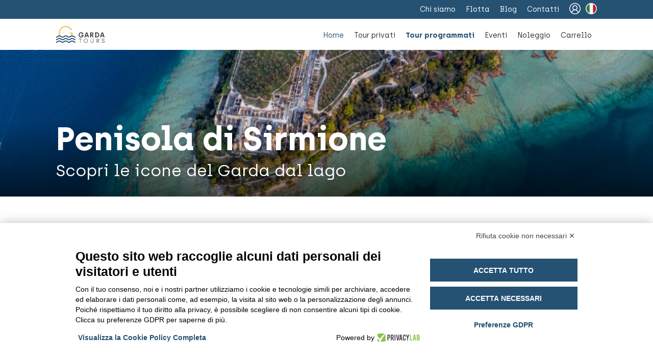

--- FILE ---
content_type: text/html; charset=utf-8
request_url: https://gardatours.com/scheduled-tours/1-penisola-di-sirmione?scheduled=1&day=1685138400000
body_size: 47619
content:
<!doctype html>
<html data-n-head-ssr>
  <head >
    <title>Tour e gita in barca sul lago a Sirmione | Garda Tours</title><meta data-n-head="ssr" charset="utf-8"><meta data-n-head="ssr" name="viewport" content="width=device-width, initial-scale=1"><meta data-n-head="ssr" name="facebook-domain-verification" content="exxxlzua0wzlphp74ly7xq2nrd7u9s"><meta data-n-head="ssr" data-hid="description" name="description" content="Esplora tappa dopo tappa tutte le meraviglie che la penisola di Sirmione ha da offrire, iniziando dalle famose Terme, rinomate a livello internazionale."><meta data-n-head="ssr" data-hid="og:type" property="og:type" content="website"><meta data-n-head="ssr" data-hid="og:locale" property="og:locale" content="it_IT"><meta data-n-head="ssr" data-hid="og:site_name" property="og:site_name" content="Garda Tours"><meta data-n-head="ssr" data-hid="og:title" property="og:title" content="Tour e gita in barca sul lago a Sirmione | Garda Tours"><meta data-n-head="ssr" data-hid="og:description" property="og:description" content="Esplora tappa dopo tappa tutte le meraviglie che la penisola di Sirmione ha da offrire, iniziando dalle famose Terme, rinomate a livello internazionale."><meta data-n-head="ssr" data-hid="og:url" property="og:url" content="https://gardatours.com/scheduled-tours/1-penisola-di-sirmione"><meta data-n-head="ssr" data-hid="twitter:card" name="twitter:card" content="summary_large_image"><meta data-n-head="ssr" data-hid="twitter:title" name="twitter:title" content="Tour e gita in barca sul lago a Sirmione | Garda Tours"><meta data-n-head="ssr" data-hid="twitter:description" name="twitter:description" content="Esplora tappa dopo tappa tutte le meraviglie che la penisola di Sirmione ha da offrire, iniziando dalle famose Terme, rinomate a livello internazionale."><meta data-n-head="ssr" data-hid="og:image:secure_url" property="og:image:secure_url" content="https://d18ra52i9548hg.cloudfront.net/public/Penisola-di-Sirmione-1024_1620400286415.jpg"><meta data-n-head="ssr" data-hid="og:image" property="og:image" content="https://d18ra52i9548hg.cloudfront.net/public/Penisola-di-Sirmione-1024_1620400286415.jpg"><meta data-n-head="ssr" data-hid="twitter:image" name="twitter:image" content="https://d18ra52i9548hg.cloudfront.net/public/Penisola-di-Sirmione-1024_1620400286415.jpg"><meta data-n-head="ssr" data-hid="keywords" name="keywords" content="tour in barca sirmione giro in barca a sirmione gita in barca sirmione"><base href="/"><link data-n-head="ssr" rel="icon" type="image/x-icon" href="/favicon.png"><link data-n-head="ssr" rel="stylesheet" href="https://cdnjs.cloudflare.com/ajax/libs/font-awesome/5.14.0/css/all.min.css"><link data-n-head="ssr" data-hid="alternate_en" rel="alternate" href="https://gardatours.com/en/scheduled-tours/1-penisola-di-sirmione" hreflang="en"><link data-n-head="ssr" data-hid="alternate_it" rel="alternate" href="https://gardatours.com/scheduled-tours/1-penisola-di-sirmione" hreflang="it"><link data-n-head="ssr" data-hid="canonical" rel="canonical" href="https://gardatours.com/scheduled-tours/1-penisola-di-sirmione"><script data-n-head="ssr" src="https://bnr.elmobot.eu/TFLC29GKSvzdVqF5Xjdiq/it.js"></script><script data-n-head="ssr" src="https://cdnjs.cloudflare.com/ajax/libs/tinymce/5.4.2/tinymce.min.js"></script><script data-n-head="ssr" src="https://www.paypal.com/sdk/js?currency=EUR&client-id=AY0EJIKtif59MnkfiRsSbNSKIyNeM8FzHOAG_WfB20Xvd6UL0lnw5691XzapJaNSYbRjl0MgwwZUWLov" defer></script><script data-n-head="ssr" data-hid="gtm" type="text/javascript">window.dataLayer = window.dataLayer || [];</script><script data-n-head="ssr" type="application/ld+json">[object Object]</script><link rel="preload" href="/_nuxt/703670f.js" as="script"><link rel="preload" href="/_nuxt/663b416.js" as="script"><link rel="preload" href="/_nuxt/96884bb.js" as="script"><link rel="preload" href="/_nuxt/f6851a6.js" as="script"><link rel="preload" href="/_nuxt/1789ca8.js" as="script"><link rel="preload" href="/_nuxt/04699cd.js" as="script"><link rel="preload" href="/_nuxt/79b33e4.js" as="script"><link rel="preload" href="/_nuxt/0154e7f.js" as="script"><link rel="preload" href="/_nuxt/cea104f.js" as="script"><link rel="preload" href="/_nuxt/afc7595.js" as="script"><link rel="preload" href="/_nuxt/2f76564.js" as="script"><link rel="preload" href="/_nuxt/c53cb56.js" as="script"><link rel="preload" href="/_nuxt/3acd3a0.js" as="script"><link rel="preload" href="/_nuxt/bace216.js" as="script"><link rel="preload" href="/_nuxt/a2e4431.js" as="script"><link rel="preload" href="/_nuxt/a6e213d.js" as="script"><link rel="preload" href="/_nuxt/42b26f9.js" as="script"><link rel="preload" href="/_nuxt/39fb9bd.js" as="script"><link rel="preload" href="/_nuxt/0500949.js" as="script"><link rel="preload" href="/_nuxt/438b74b.js" as="script"><link rel="preload" href="/_nuxt/d901c0f.js" as="script"><style data-vue-ssr-id="351d05fe:0 1eb309e2:0 61ff372c:0 3779e2be:0 2a14aafe:0">body,html{font-size:14px;height:100%;margin:0;padding:0;position:relative;width:100%}body.overflow{overflow:hidden}.full_page{height:100%}ul{list-style:none;margin:0;padding:0}#over_all,#over_segue{background:rgba(0,0,0,.5);display:none;height:100%;left:0;position:fixed;top:0;width:100%;z-index:65536}#over_segue{z-index:400}.flex{display:flex}.contFail{background-color:#ec3201;border-radius:4px;color:#fff;display:none;font-size:14px;margin:7px 0 0;min-width:300px;padding:5px;position:absolute;text-align:center;z-index:5}.contFail:before{color:#ec3201;content:"";display:inline-block;float:left;font:normal normal normal 14px/1 "Font Awesome 5 Free";font-size:16px;margin-top:-16px}.alert{border:1px solid transparent;border-radius:4px;margin-bottom:20px;padding:15px}.alert a{font-weight:700}.alert-warning{background-color:#fcf8e3;border-color:#faebcc;color:#8a6d3b}.alert-warning a{color:#66512c}.alert-success{background-color:#dff0d8;border-color:#d6e9c6;color:#3c763d}.alert-success a{color:#2b542c}.alert-info{background-color:#d9edf7;border-color:#bce8f1;color:#31708f}.alert-info a{color:#245269}.alert-danger{background-color:#f2dede;border-color:#ebccd1;color:#a94442}.alert-danger a{color:#843534}#notice_cont{position:fixed;right:20px;top:20px;z-index:65530}.notice{border:1px solid;border-radius:3px;clear:right;float:right;margin-bottom:10px;padding:10px}.li_tab,.notice{display:none}.li_tab.active{display:block}#accept_cookie{background:#333;color:#fff;float:left;font-size:13px;padding:10px 0;position:fixed;text-align:center;width:100%;z-index:100}#accept_cookie a{color:#fff}#accept_cookie button{background:#333;border:1px solid #fff;border-radius:5px;color:#fff;cursor:pointer;font-size:11px;padding:3px 5px;position:absolute;right:10px;text-transform:uppercase;top:10px}#accept_cookie button:hover{background:#fff;color:#000}a{color:inherit}a img{border:none}.contFail a{color:#fff}.clLeft{clear:left}.clBoth{clear:both}.flLeft{float:left}.flRight{float:right!important}.center{text-align:center}.right{text-align:right}.left{text-align:left}.hidden,.mobile{display:none}.inline{display:inline-block}.middle{vertical-align:middle;width:99%}.vmiddle{align-items:center;display:flex;justify-content:center}.upper{text-transform:uppercase}.noborder{border:none}.row{float:left;position:relative;width:100%}*,:focus{outline-width:0}*{-webkit-box-sizing:border-box;-moz-box-sizing:border-box;-ms-box-sizing:border-box;-webkit-overflow-scrolling:touch;box-sizing:border-box}img{max-width:100%}input.checkbox,input.optionbox,input[type=checkbox],input[type=radio]{display:inline-block;height:auto;width:auto}label{display:block;font-size:12px;margin-bottom:3px}label.label_info{-ms-filter:"progid:DXImageTransform.Microsoft.Alpha(Opacity=70)";filter:alpha(opacity=70);font-size:10px;margin-top:3px;opacity:.7}.indiv{padding:8px 8px 0}input,select,textarea{background:#fff;border:1px solid #b3b3b3;display:block;font-family:"Montserrat",sans-serif;font-size:14px;padding:10px;width:100%}.cont_option{display:flex}.cont_option input{height:auto}.cont_option label{display:inline-block;float:none}input,select{height:40px}.birthday_indiv select{display:inline-block;width:32.3%}.birthday_indiv select:first-child{margin-right:1.5%}.birthday_indiv select:last-child{margin-left:1.5%}.check_indiv{align-items:center;display:flex}.check_indiv label{margin:0;padding:0 0 0 5px}.check_indiv label .semicolon{display:none}.cont_multi_check{float:left;width:100%}.cont_multi_check>div{float:left;margin:10px}.cont_fail{color:red;float:left;font-size:12px;min-height:15px;width:100%}.btn,button{background-image:none;border:1px solid transparent;cursor:pointer;display:inline-block;font-size:14px;font-weight:400;line-height:1.42857143;margin-bottom:0;padding:8px 16px;text-align:center;-webkit-text-decoration:none;text-decoration:none;touch-action:manipulation;-webkit-user-select:none;-moz-user-select:none;user-select:none;vertical-align:middle}.btn.fas,button.fas{font-weight:900}button{color:#2a2f33}.no_list{list-style:none;margin:0;padding:0}.bg_black{background:#000}.bg_white{background:#fff}.accordion .question{cursor:pointer}.accordion .answer{display:none}.vuecomp{display:inline}.editable:hover{background-color:#ff0}::-webkit-scrollbar{width:5px}::-webkit-scrollbar-track{background:#f1f1f1}::-webkit-scrollbar-thumb{background:#888}::-webkit-scrollbar-thumb:hover{background:#555}.multiselect{min-height:41px!important}.hFloat:after{clear:both;content:" ";display:block;height:0}.flex-row{display:flex;flex-direction:row}.flex-row>div{flex:1}
.-pure-u-1-12,.pure-u,.pure-u-1,.pure-u-1-1,.pure-u-1-12,.pure-u-1-2,.pure-u-1-24,.pure-u-1-3,.pure-u-1-4,.pure-u-1-5,.pure-u-1-6,.pure-u-1-8,.pure-u-10-12,.pure-u-10-24,.pure-u-11-12,.pure-u-11-24,.pure-u-12-24,.pure-u-13-24,.pure-u-14-24,.pure-u-15-24,.pure-u-16-24,.pure-u-17-24,.pure-u-18-24,.pure-u-19-24,.pure-u-2-12,.pure-u-2-24,.pure-u-2-3,.pure-u-2-5,.pure-u-20-24,.pure-u-21-24,.pure-u-22-24,.pure-u-23-24,.pure-u-24-24,.pure-u-3-12,.pure-u-3-24,.pure-u-3-4,.pure-u-3-5,.pure-u-3-8,.pure-u-4-12,.pure-u-4-24,.pure-u-4-5,.pure-u-5-12,.pure-u-5-24,.pure-u-5-5,.pure-u-5-6,.pure-u-5-8,.pure-u-6-12,.pure-u-6-24,.pure-u-7-12,.pure-u-7-24,.pure-u-7-8,.pure-u-8-12,.pure-u-8-24,.pure-u-9-12,.pure-u-9-24{float:left;zoom:1;letter-spacing:normal;text-rendering:auto;vertical-align:top;word-spacing:normal}.pure-u-1-24{width:4.1667%}.pure-u-1-12,.pure-u-2-24{width:8.3333%}.pure-u-1-8,.pure-u-3-24{width:12.5%}.pure-u-1-6,.pure-u-2-12,.pure-u-4-24{width:16.6667%}.pure-u-1-5{width:20%}.pure-u-5-24{width:20.8333%}.pure-u-1-4,.pure-u-3-12,.pure-u-6-24{width:25%}.pure-u-7-24{width:29.1667%}.pure-u-1-3,.pure-u-4-12,.pure-u-8-24{width:33.3333%}.pure-u-3-8,.pure-u-9-24{width:37.5%}.pure-u-2-5{width:40%}.pure-u-10-24,.pure-u-5-12{width:41.6667%}.pure-u-11-24{width:45.8333%}.pure-u-1-2,.pure-u-12-24,.pure-u-6-12{width:50%}.pure-u-13-24{width:54.1667%}.pure-u-14-24,.pure-u-7-12{width:58.3333%}.pure-u-3-5{width:60%}.pure-u-15-24,.pure-u-5-8{width:62.5%}.pure-u-16-24,.pure-u-2-3,.pure-u-8-12{width:66.6667%}.pure-u-17-24{width:70.8333%}.pure-u-18-24,.pure-u-3-4,.pure-u-9-12{width:75%}.pure-u-19-24{width:79.1667%}.pure-u-4-5{width:80%}.pure-u-10-12,.pure-u-20-24,.pure-u-5-6{width:83.3333%}.pure-u-21-24,.pure-u-7-8{width:87.5%}.pure-u-11-12,.pure-u-22-24{width:91.6667%}.pure-u-23-24{width:95.8333%}.pure-u-1,.pure-u-1-1,.pure-u-24-24,.pure-u-5-5{width:100%}
@font-face{font-family:"swiper-icons";font-style:normal;font-weight:400;src:url("data:application/font-woff;charset=utf-8;base64, [base64]//wADZ2x5ZgAAAywAAADMAAAD2MHtryVoZWFkAAABbAAAADAAAAA2E2+eoWhoZWEAAAGcAAAAHwAAACQC9gDzaG10eAAAAigAAAAZAAAArgJkABFsb2NhAAAC0AAAAFoAAABaFQAUGG1heHAAAAG8AAAAHwAAACAAcABAbmFtZQAAA/gAAAE5AAACXvFdBwlwb3N0AAAFNAAAAGIAAACE5s74hXjaY2BkYGAAYpf5Hu/j+W2+MnAzMYDAzaX6QjD6/4//Bxj5GA8AuRwMYGkAPywL13jaY2BkYGA88P8Agx4j+/8fQDYfA1AEBWgDAIB2BOoAeNpjYGRgYNBh4GdgYgABEMnIABJzYNADCQAACWgAsQB42mNgYfzCOIGBlYGB0YcxjYGBwR1Kf2WQZGhhYGBiYGVmgAFGBiQQkOaawtDAoMBQxXjg/wEGPcYDDA4wNUA2CCgwsAAAO4EL6gAAeNpj2M0gyAACqxgGNWBkZ2D4/wMA+xkDdgAAAHjaY2BgYGaAYBkGRgYQiAHyGMF8FgYHIM3DwMHABGQrMOgyWDLEM1T9/w8UBfEMgLzE////P/5//f/V/xv+r4eaAAeMbAxwIUYmIMHEgKYAYjUcsDAwsLKxc3BycfPw8jEQA/[base64]/uznmfPFBNODM2K7MTQ45YEAZqGP81AmGGcF3iPqOop0r1SPTaTbVkfUe4HXj97wYE+yNwWYxwWu4v1ugWHgo3S1XdZEVqWM7ET0cfnLGxWfkgR42o2PvWrDMBSFj/IHLaF0zKjRgdiVMwScNRAoWUoH78Y2icB/yIY09An6AH2Bdu/UB+yxopYshQiEvnvu0dURgDt8QeC8PDw7Fpji3fEA4z/PEJ6YOB5hKh4dj3EvXhxPqH/SKUY3rJ7srZ4FZnh1PMAtPhwP6fl2PMJMPDgeQ4rY8YT6Gzao0eAEA409DuggmTnFnOcSCiEiLMgxCiTI6Cq5DZUd3Qmp10vO0LaLTd2cjN4fOumlc7lUYbSQcZFkutRG7g6JKZKy0RmdLY680CDnEJ+UMkpFFe1RN7nxdVpXrC4aTtnaurOnYercZg2YVmLN/d/gczfEimrE/fs/bOuq29Zmn8tloORaXgZgGa78yO9/cnXm2BpaGvq25Dv9S4E9+5SIc9PqupJKhYFSSl47+Qcr1mYNAAAAeNptw0cKwkAAAMDZJA8Q7OUJvkLsPfZ6zFVERPy8qHh2YER+3i/BP83vIBLLySsoKimrqKqpa2hp6+jq6RsYGhmbmJqZSy0sraxtbO3sHRydnEMU4uR6yx7JJXveP7WrDycAAAAAAAH//wACeNpjYGRgYOABYhkgZgJCZgZNBkYGLQZtIJsFLMYAAAw3ALgAeNolizEKgDAQBCchRbC2sFER0YD6qVQiBCv/H9ezGI6Z5XBAw8CBK/m5iQQVauVbXLnOrMZv2oLdKFa8Pjuru2hJzGabmOSLzNMzvutpB3N42mNgZGBg4GKQYzBhYMxJLMlj4GBgAYow/P/PAJJhLM6sSoWKfWCAAwDAjgbRAAB42mNgYGBkAIIbCZo5IPrmUn0hGA0AO8EFTQAA") format("woff")}:root{--swiper-theme-color:#007aff}.swiper-container{list-style:none;margin-left:auto;margin-right:auto;overflow:hidden;padding:0;position:relative;z-index:1}.swiper-container-vertical>.swiper-wrapper{flex-direction:column}.swiper-wrapper{box-sizing:content-box;display:flex;height:100%;position:relative;transition-property:transform;width:100%;z-index:1}.swiper-container-android .swiper-slide,.swiper-wrapper{transform:translateZ(0)}.swiper-container-multirow>.swiper-wrapper{flex-wrap:wrap}.swiper-container-multirow-column>.swiper-wrapper{flex-direction:column;flex-wrap:wrap}.swiper-container-free-mode>.swiper-wrapper{margin:0 auto;transition-timing-function:ease-out}.swiper-slide{flex-shrink:0;height:100%;position:relative;transition-property:transform;width:100%}.swiper-slide-invisible-blank{visibility:hidden}.swiper-container-autoheight,.swiper-container-autoheight .swiper-slide{height:auto}.swiper-container-autoheight .swiper-wrapper{align-items:flex-start;transition-property:transform,height}.swiper-container-3d{perspective:1200px}.swiper-container-3d .swiper-cube-shadow,.swiper-container-3d .swiper-slide,.swiper-container-3d .swiper-slide-shadow-bottom,.swiper-container-3d .swiper-slide-shadow-left,.swiper-container-3d .swiper-slide-shadow-right,.swiper-container-3d .swiper-slide-shadow-top,.swiper-container-3d .swiper-wrapper{transform-style:preserve-3d}.swiper-container-3d .swiper-slide-shadow-bottom,.swiper-container-3d .swiper-slide-shadow-left,.swiper-container-3d .swiper-slide-shadow-right,.swiper-container-3d .swiper-slide-shadow-top{height:100%;left:0;pointer-events:none;position:absolute;top:0;width:100%;z-index:10}.swiper-container-3d .swiper-slide-shadow-left{background-image:linear-gradient(270deg,rgba(0,0,0,.5),transparent)}.swiper-container-3d .swiper-slide-shadow-right{background-image:linear-gradient(90deg,rgba(0,0,0,.5),transparent)}.swiper-container-3d .swiper-slide-shadow-top{background-image:linear-gradient(0deg,rgba(0,0,0,.5),transparent)}.swiper-container-3d .swiper-slide-shadow-bottom{background-image:linear-gradient(180deg,rgba(0,0,0,.5),transparent)}.swiper-container-css-mode>.swiper-wrapper{overflow:auto;scrollbar-width:none;-ms-overflow-style:none}.swiper-container-css-mode>.swiper-wrapper::-webkit-scrollbar{display:none}.swiper-container-css-mode>.swiper-wrapper>.swiper-slide{scroll-snap-align:start start}.swiper-container-horizontal.swiper-container-css-mode>.swiper-wrapper{scroll-snap-type:x mandatory}.swiper-container-vertical.swiper-container-css-mode>.swiper-wrapper{scroll-snap-type:y mandatory}:root{--swiper-navigation-size:44px}.swiper-button-next,.swiper-button-prev{align-items:center;color:#007aff;color:var(--swiper-navigation-color,var(--swiper-theme-color));cursor:pointer;display:flex;height:44px;height:var(--swiper-navigation-size);justify-content:center;margin-top:-22px;margin-top:calc(var(--swiper-navigation-size)*-1/2);position:absolute;top:50%;width:27px;width:calc(var(--swiper-navigation-size)/44*27);z-index:10}.swiper-button-next.swiper-button-disabled,.swiper-button-prev.swiper-button-disabled{cursor:auto;opacity:.35;pointer-events:none}.swiper-button-next:after,.swiper-button-prev:after{font-family:swiper-icons;font-size:44px;font-size:var(--swiper-navigation-size);font-variant:normal;letter-spacing:0;line-height:1;text-transform:none!important;text-transform:none}.swiper-button-prev,.swiper-container-rtl .swiper-button-next{left:10px;right:auto}.swiper-button-prev:after,.swiper-container-rtl .swiper-button-next:after{content:"prev"}.swiper-button-next,.swiper-container-rtl .swiper-button-prev{left:auto;right:10px}.swiper-button-next:after,.swiper-container-rtl .swiper-button-prev:after{content:"next"}.swiper-button-next.swiper-button-white,.swiper-button-prev.swiper-button-white{--swiper-navigation-color:#fff}.swiper-button-next.swiper-button-black,.swiper-button-prev.swiper-button-black{--swiper-navigation-color:#000}.swiper-button-lock{display:none}.swiper-pagination{position:absolute;text-align:center;transform:translateZ(0);transition:opacity .3s;z-index:10}.swiper-pagination.swiper-pagination-hidden{opacity:0}.swiper-container-horizontal>.swiper-pagination-bullets,.swiper-pagination-custom,.swiper-pagination-fraction{bottom:10px;left:0;width:100%}.swiper-pagination-bullets-dynamic{font-size:0;overflow:hidden}.swiper-pagination-bullets-dynamic .swiper-pagination-bullet{position:relative;transform:scale(.33)}.swiper-pagination-bullets-dynamic .swiper-pagination-bullet-active,.swiper-pagination-bullets-dynamic .swiper-pagination-bullet-active-main{transform:scale(1)}.swiper-pagination-bullets-dynamic .swiper-pagination-bullet-active-prev{transform:scale(.66)}.swiper-pagination-bullets-dynamic .swiper-pagination-bullet-active-prev-prev{transform:scale(.33)}.swiper-pagination-bullets-dynamic .swiper-pagination-bullet-active-next{transform:scale(.66)}.swiper-pagination-bullets-dynamic .swiper-pagination-bullet-active-next-next{transform:scale(.33)}.swiper-pagination-bullet{background:#000;border-radius:100%;display:inline-block;height:8px;opacity:.2;width:8px}button.swiper-pagination-bullet{-webkit-appearance:none;-moz-appearance:none;appearance:none;border:none;box-shadow:none;margin:0;padding:0}.swiper-pagination-clickable .swiper-pagination-bullet{cursor:pointer}.swiper-pagination-bullet-active{background:#007aff;background:var(--swiper-pagination-color,var(--swiper-theme-color));opacity:1}.swiper-container-vertical>.swiper-pagination-bullets{right:10px;top:50%;transform:translate3d(0,-50%,0)}.swiper-container-vertical>.swiper-pagination-bullets .swiper-pagination-bullet{display:block;margin:6px 0}.swiper-container-vertical>.swiper-pagination-bullets.swiper-pagination-bullets-dynamic{top:50%;transform:translateY(-50%);width:8px}.swiper-container-vertical>.swiper-pagination-bullets.swiper-pagination-bullets-dynamic .swiper-pagination-bullet{display:inline-block;transition:transform .2s,top .2s}.swiper-container-horizontal>.swiper-pagination-bullets .swiper-pagination-bullet{margin:0 4px}.swiper-container-horizontal>.swiper-pagination-bullets.swiper-pagination-bullets-dynamic{left:50%;transform:translateX(-50%);white-space:nowrap}.swiper-container-horizontal>.swiper-pagination-bullets.swiper-pagination-bullets-dynamic .swiper-pagination-bullet{transition:transform .2s,left .2s}.swiper-container-horizontal.swiper-container-rtl>.swiper-pagination-bullets-dynamic .swiper-pagination-bullet{transition:transform .2s,right .2s}.swiper-pagination-progressbar{background:rgba(0,0,0,.25);position:absolute}.swiper-pagination-progressbar .swiper-pagination-progressbar-fill{background:#007aff;background:var(--swiper-pagination-color,var(--swiper-theme-color));height:100%;left:0;position:absolute;top:0;transform:scale(0);transform-origin:left top;width:100%}.swiper-container-rtl .swiper-pagination-progressbar .swiper-pagination-progressbar-fill{transform-origin:right top}.swiper-container-horizontal>.swiper-pagination-progressbar,.swiper-container-vertical>.swiper-pagination-progressbar.swiper-pagination-progressbar-opposite{height:4px;left:0;top:0;width:100%}.swiper-container-horizontal>.swiper-pagination-progressbar.swiper-pagination-progressbar-opposite,.swiper-container-vertical>.swiper-pagination-progressbar{height:100%;left:0;top:0;width:4px}.swiper-pagination-white{--swiper-pagination-color:#fff}.swiper-pagination-black{--swiper-pagination-color:#000}.swiper-pagination-lock{display:none}.swiper-scrollbar{background:rgba(0,0,0,.1);border-radius:10px;position:relative;-ms-touch-action:none}.swiper-container-horizontal>.swiper-scrollbar{bottom:3px;height:5px;left:1%;position:absolute;width:98%;z-index:50}.swiper-container-vertical>.swiper-scrollbar{height:98%;position:absolute;right:3px;top:1%;width:5px;z-index:50}.swiper-scrollbar-drag{background:rgba(0,0,0,.5);border-radius:10px;height:100%;left:0;position:relative;top:0;width:100%}.swiper-scrollbar-cursor-drag{cursor:move}.swiper-scrollbar-lock{display:none}.swiper-zoom-container{align-items:center;display:flex;height:100%;justify-content:center;text-align:center;width:100%}.swiper-zoom-container>canvas,.swiper-zoom-container>img,.swiper-zoom-container>svg{max-height:100%;max-width:100%;object-fit:contain}.swiper-slide-zoomed{cursor:move}.swiper-lazy-preloader{animation:swiper-preloader-spin 1s linear infinite;border:4px solid #007aff;border:4px solid var(--swiper-preloader-color,var(--swiper-theme-color));border-radius:50%;border-top:4px solid transparent;box-sizing:border-box;height:42px;left:50%;margin-left:-21px;margin-top:-21px;position:absolute;top:50%;transform-origin:50%;width:42px;z-index:10}.swiper-lazy-preloader-white{--swiper-preloader-color:#fff}.swiper-lazy-preloader-black{--swiper-preloader-color:#000}@keyframes swiper-preloader-spin{to{transform:rotate(1turn)}}.swiper-container .swiper-notification{left:0;opacity:0;pointer-events:none;position:absolute;top:0;z-index:-1000}.swiper-container-fade.swiper-container-free-mode .swiper-slide{transition-timing-function:ease-out}.swiper-container-fade .swiper-slide{pointer-events:none;transition-property:opacity}.swiper-container-fade .swiper-slide .swiper-slide{pointer-events:none}.swiper-container-fade .swiper-slide-active,.swiper-container-fade .swiper-slide-active .swiper-slide-active{pointer-events:auto}.swiper-container-cube{overflow:visible}.swiper-container-cube .swiper-slide{-webkit-backface-visibility:hidden;backface-visibility:hidden;height:100%;pointer-events:none;transform-origin:0 0;visibility:hidden;width:100%;z-index:1}.swiper-container-cube .swiper-slide .swiper-slide{pointer-events:none}.swiper-container-cube.swiper-container-rtl .swiper-slide{transform-origin:100% 0}.swiper-container-cube .swiper-slide-active,.swiper-container-cube .swiper-slide-active .swiper-slide-active{pointer-events:auto}.swiper-container-cube .swiper-slide-active,.swiper-container-cube .swiper-slide-next,.swiper-container-cube .swiper-slide-next+.swiper-slide,.swiper-container-cube .swiper-slide-prev{pointer-events:auto;visibility:visible}.swiper-container-cube .swiper-slide-shadow-bottom,.swiper-container-cube .swiper-slide-shadow-left,.swiper-container-cube .swiper-slide-shadow-right,.swiper-container-cube .swiper-slide-shadow-top{-webkit-backface-visibility:hidden;backface-visibility:hidden;z-index:0}.swiper-container-cube .swiper-cube-shadow{background:#000;bottom:0;-webkit-filter:blur(50px);filter:blur(50px);height:100%;left:0;opacity:.6;position:absolute;width:100%;z-index:0}.swiper-container-flip{overflow:visible}.swiper-container-flip .swiper-slide{-webkit-backface-visibility:hidden;backface-visibility:hidden;pointer-events:none;z-index:1}.swiper-container-flip .swiper-slide .swiper-slide{pointer-events:none}.swiper-container-flip .swiper-slide-active,.swiper-container-flip .swiper-slide-active .swiper-slide-active{pointer-events:auto}.swiper-container-flip .swiper-slide-shadow-bottom,.swiper-container-flip .swiper-slide-shadow-left,.swiper-container-flip .swiper-slide-shadow-right,.swiper-container-flip .swiper-slide-shadow-top{-webkit-backface-visibility:hidden;backface-visibility:hidden;z-index:0}
.nuxt-progress{background-color:#000;height:2px;left:0;opacity:1;position:fixed;right:0;top:0;transition:width .1s,opacity .4s;width:0;z-index:999999}.nuxt-progress.nuxt-progress-notransition{transition:none}.nuxt-progress-failed{background-color:red}
.fade-enter-active,.fade-leave-active,.layout-enter-active,.layout-leave-active,.page-enter-active,.page-leave-active{transition:opacity .3s!important}.fade-enter,.fade-leave-to,.layout-enter,.layout-leave-active,.page-enter,.page-leave-to{opacity:0!important}.btnfade-enter-active,.btnfade-leave-active{transition:opacity .5s!important}.btnfade-enter,.btnfade-leave-to{opacity:0!important}.frontSite{opacity:0}#loader_cont{background:rgba(0,0,0,.5);border-radius:20px;display:none;height:150px;left:50%;margin:-75px 0 0 -125px;position:fixed;text-align:center;top:50%;width:250px;z-index:65537}#loader_cont img{height:auto;margin:15px auto;width:40px}#loader_cont span{color:#fff;float:left;margin-top:40px;text-align:center;width:100%}#loader_modal{z-index:99999}.loader{animation-delay:-.16s;color:#255273;font-size:10px;margin:0 auto 2.5em;position:relative;text-indent:-9999em;transform:translateZ(0)}.loader,.loader:after,.loader:before{animation-fill-mode:both;animation:load7 1.8s ease-in-out infinite;border-radius:50%;height:2.5em;width:2.5em}.loader:after,.loader:before{content:"";position:absolute;top:0}.loader:before{animation-delay:-.32s;left:-3.5em}.loader:after{left:3.5em}@keyframes load7{0%,80%,to{box-shadow:0 2.5em 0 -1.3em}40%{box-shadow:0 2.5em 0 0}}.cont_modal{height:100%;left:0;overflow:auto;padding:50px 0;position:fixed;top:0;width:100%;-webkit-overflow-scrolling:touch;background:rgba(0,0,0,.5);text-align:center;z-index:100}.cont_modal:before{content:"";height:100%;vertical-align:middle;width:0}.cont_modal:before,.cont_modal>*{display:inline-block}.close_modal{background:none;color:#fff;cursor:pointer;position:absolute;right:0;text-align:right;-webkit-text-decoration:none;text-decoration:none;top:-50px;z-index:5}.close_modal:before{content:"";display:block;font-family:"Font Awesome 5 Free";font-size:30px;font-weight:900}.view_modal{background:#fff;border-radius:10px 10px 10px 10px;-moz-border-radius:10px 10px 10px 10px;-webkit-border-radius:10px 10px 10px 10px;box-shadow:0 0 5px 0 rgba(0,0,0,.1);cursor:default;display:inline-block;padding:20px;position:relative;text-align:left;top:0;vertical-align:middle;width:80%;will-change:top;z-index:2}.popAlert{z-index:9999}.popAlert .view_modal{font-size:15px;text-align:center;width:auto}.popAlert .view_modal .title_view{text-align:left}.popAlert .close_modal{display:none}.popAlert button{background:#255273!important;color:#fff}</style>
  </head>
  <body >
    <div data-server-rendered="true" id="__nuxt"><!----><div id="__layout"><div><!----> <!----> <!----> <div id="page_scheduled_tours_detail" class="frontSite"><!----> <!----> <div id="color_menu" class="bg_main row no_mobile"><div class="centra"><div id="switch_langs" class="flRight"><div class="hprofile"><img src="https://d18ra52i9548hg.cloudfront.net/assets/it.png"></div> <ul><li style="display:none;"><!----></li><li style="display:;"><a href="en/scheduled-tours/1-penisola-di-sirmione" class="txt_white hprofile"><img src="https://d18ra52i9548hg.cloudfront.net/assets/en.png"></a></li></ul></div> <div class="flRight txt_white hprofile"><svg></svg></div> <ul id="menu_2" class="menu"><li><a href="/who"><span>Chi siamo</span></a></li><li><a href="/fleet"><span>Flotta</span></a></li><li><a href="/blogs"><span>Blog</span></a></li><li><a href="/contact"><span>Contatti</span></a></li></ul></div></div> <div id="main_menu" class="row"><div class="centra"><a href="/" class="nuxt-link-active"><img id="logo" src="https://d18ra52i9548hg.cloudfront.net/assets/GardaTour.svg"></a> <ul id="menu_0" class="menu no_mobile"><li><a href="/" class="nuxt-link-active">
            Home
          </a> <!----> <!----> <!----></li><li><a href="/private-tours">
            Tour privati
          </a> <div data-fetch-key="0" class="cont_prev" style="top:98px;"><div class="row"><ul class="centra"><li class="hover"><a href="/private-tours/1-penisola-di-sirmione">
          Penisola di Sirmione
        </a></li><li><a href="/private-tours/2-golden-hour-a-sirmione">
          Golden Hour a Sirmione
        </a></li><li><a href="/private-tours/7-sirmione-costa-la-romantica">
          Sirmione &amp; Costa La Romantica
        </a></li><li><a href="/private-tours/27-sirmione-isola-del-garda">
          Sirmione &amp; Isola del Garda
        </a></li><li><a href="/private-tours/26-sirmione-isola-del-garda-gardone">
          Sirmione, Isola del Garda &amp; Gardone
        </a></li><li><a href="/private-tours/10-sirmione-punta-san-vigilio">
          Sirmione &amp; Punta San Vigilio
        </a></li><li><a href="/private-tours/11-sirmione-punta-san-vigilio-garda">
          Sirmione, Punta San Vigilio &amp; Garda
        </a></li><li><a href="/private-tours/22-mezza-giornata-di-avventure-in-barca-privata">
          Mezza giornata di avventure in barca privata
        </a></li><li><a href="/private-tours/25-il-lago-di-garda-in-un-giorno">
          Il lago di Garda in un giorno
        </a></li><li><a href="/private-tours/13-tour-personalizzato">
          Tour Personalizzato
        </a></li><li><a href="/private-tours/23-team-building">
          Team Building
        </a></li><li><a href="/private-tours/14-taxi-in-barca">
          Taxi in barca
        </a></li></ul> <div class="cont_card" style="background-image:url(https://d18ra52i9548hg.cloudfront.net/public/Penisola-di-Sirmione-1024_1620400286415.jpg);"><div><strong class="title">Penisola di Sirmione</strong> <strong class="subtitle">Scopri le icone del Garda dal lago</strong> <ul><!----> <li class="pure-u-1-4"><svg></svg> <span>25m</span></li> <li class="pure-u-1-4"><svg></svg> <span><div class="vuecomp"><div class="vuecomp">da</div> <!----></div> 100</span>€
    </li> <li class="pure-u-1-4 right flRight"><a href="/private-tours/1-penisola-di-sirmione" class="btn bg_yellow"><div class="vuecomp"><div class="vuecomp">Scegli</div> <!----></div></a></li></ul></div> <!----> <!----></div></div></div> <!----> <!----></li><li><a href="/scheduled-tours" class="nuxt-link-active">
            Tour programmati
          </a> <!----> <div data-fetch-key="1" class="cont_prev" style="top:98px;"><div class="row"><ul class="centra"><li class="hover"><a href="/scheduled-tours/1-penisola-di-sirmione" class="nuxt-link-active">
          Penisola di Sirmione
        </a></li><li><a href="/scheduled-tours/2-golden-hour-a-sirmione">
          Golden Hour a Sirmione
        </a></li><li><a href="/scheduled-tours/3-tour-dei-castelli-con-degustazione-vino-bardolino-">
          Tour dei Castelli con Degustazione vino Bardolino 
        </a></li><li><a href="/scheduled-tours/4-un-pomeriggio-in-motoscafo">
          Un pomeriggio in motoscafo
        </a></li><li><a href="/scheduled-tours/5-tour-delle-isole-del-lago-di-garda">
          Tour delle Isole del Lago di Garda
        </a></li><li><a href="/scheduled-tours/6-visita-guidata-dellisola-del-garda-da-sirmione">
          Visita guidata dell'Isola del Garda (da Sirmione)
        </a></li><li><a href="/scheduled-tours/19-visita-guidata-dellisola-del-garda-da-desenzano">
          Visita guidata dell'Isola del Garda (da Desenzano)
        </a></li><li><a href="/scheduled-tours/15-visita-guidata-dellisola-del-garda-da-lazise">
          Visita guidata dell'Isola del Garda (da Lazise)
        </a></li><li><a href="/scheduled-tours/17-visita-guidata-dellisola-del-garda-da-bardolino">
          Visita guidata dell'Isola del Garda (da Bardolino)
        </a></li><li><a href="/scheduled-tours/16-visita-guidata-dellisola-del-garda-da-gargnano">
          Visita guidata dell'Isola del Garda (da Gargnano)
        </a></li></ul> <div class="cont_card" style="background-image:url(https://d18ra52i9548hg.cloudfront.net/public/Penisola-di-Sirmione-1024_1620400286415.jpg);"><!----> <div><strong class="title">Penisola di Sirmione</strong> <strong class="subtitle">Scopri le icone del Garda dal lago</strong> <ul><li class="pure-u-1-4"><svg></svg> <span>25m</span></li> <li class="pure-u-1-4"><svg></svg> <span>12</span>€
    </li> <li class="pure-u-1-4"><svg></svg> <span>6</span>€
    </li> <li class="pure-u-1-4 right"><a href="/scheduled-tours/1-penisola-di-sirmione" class="btn bg_yellow nuxt-link-active"><div class="vuecomp"><div class="vuecomp">Scegli</div> <!----></div></a></li></ul></div> <!----></div></div></div> <!----></li><li><a href="/events">
            Eventi
          </a> <!----> <!----> <div data-fetch-key="2" class="cont_prev" style="top:98px;"><div class="row"><ul class="centra"><li class="hover"><a href="/events/1-proposta-di-matrimonio-in-barca-">
          Proposta di matrimonio in barca 
        </a></li><li><a href="/events/2-appuntamento-romantico-in-barca">
          Appuntamento Romantico in barca
        </a></li><li><a href="/events/3-servizio-fotografico-sulla-barca">
          Servizio Fotografico sulla barca
        </a></li><li><a href="/events/5-addio-al-nubilato-in-barca">
          Addio al Nubilato in barca
        </a></li><li><a href="/events/6-aperitivo-in-barca">
          Aperitivo in barca
        </a></li><li><a href="/events/7-compleanno-in-barca">
          Compleanno in barca
        </a></li><li><a href="/events/8-festa-di-laurea-in-barca">
          Festa di Laurea in barca
        </a></li><li><a href="/events/9-gita-di-gruppo-in-barca">
          Gita di gruppo in barca
        </a></li><li><a href="/events/10-team-building">
          Team Building
        </a></li><li><a href="/events/11-evento-privato-di-lusso">
          Evento Privato di Lusso
        </a></li></ul> <div class="cont_card" style="background-image:url(https://d18ra52i9548hg.cloudfront.net/public/Proposta-di-Matrimonio-1024_1620400271019.jpg);"><!----> <!----> <div><strong class="title">Proposta di matrimonio in barca </strong> <strong class="subtitle">Il miglior modo di impreziosire il momento</strong> <a href="/events/1-proposta-di-matrimonio-in-barca-" class="btn bg_yellow"><div class="vuecomp"><div class="vuecomp">Scopri</div> <!----></div></a></div></div></div></div></li><li><a href="/rental">
            Noleggio
          </a> <!----> <!----> <!----></li><li><a href="/cart">
            Carrello
          </a> <!----> <!----> <!----></li></ul> <div id="cont_burg" class="mobile"><i class="fas fa-bars"></i> <div id="burg_menu"><!----></div></div></div></div> <!----> <div id="contex"><div data-fetch-key="3"><!----> <div id="banner" style="background-image:url(https://d18ra52i9548hg.cloudfront.net/public/Penisola-di-Sirmione-1024_1620400286415.jpg);"><div class="centra cont_txt"><h1>Penisola di Sirmione</h1> <p class="subtitle">Scopri le icone del Garda dal lago</p></div></div> <div class="row pad_tb"><div class="centra"><strong>Sirmione</strong> &egrave; una delle mete pi&ugrave; affascinanti del Lago di Garda, celebrata nei secoli da poeti come Catullo e Goethe. Con questo tour in barca, potrai ammirare la penisola dal suo punto di vista pi&ugrave; spettacolare: l&rsquo;acqua.<br /><br />Navigando attorno a Sirmione scoprirai le sue attrazioni principali: le acque termali, le antiche <strong>Grotte di Catullo</strong>, la famosa <strong>Spiaggia Giamaica</strong> con le sue rocce bianche e, infine, il maestoso <strong>Castello Scaligero</strong>.<br /><br />Un&rsquo;esperienza breve ma intensa, perfetta per vivere Sirmione nella sua essenza pi&ugrave; autentica e panoramica.</div></div> <!----> <ul id="cont_quick_info" class="centra"><li><div class="quick_info"><div class="bg_yellow"><svg></svg></div> <strong>6</strong> <div class="vuecomp"><div class="vuecomp">Punti d'interesse</div> <!----></div></div></li><li><div class="quick_info"><div class="bg_yellow"><svg></svg></div> <strong>25m</strong> <div class="vuecomp"><div class="vuecomp">Durata</div> <!----></div></div></li><li><div class="quick_info"><div class="bg_yellow"><svg></svg></div> <strong>12 €</strong> <div class="vuecomp"><div class="vuecomp">Adulto</div> <!----></div></div></li><li><div class="quick_info"><div class="bg_yellow"><svg></svg></div> <strong>6 €</strong> <div class="vuecomp"><div class="vuecomp">Bambino (5/12)</div> <!----></div></div></li><li><div class="quick_info"><div class="bg_yellow"><svg></svg></div> <strong>2</strong> <div>(IT,EN)</div></div></li></ul> <div id="bar_polaroid" class="bg_main row"><div class="centra"><strong class="like_title"><div class="vuecomp"><div class="vuecomp">Momenti indelebili</div> <!----></div></strong> <div id="cont_polaroid"><div id="card1"><div style="background-image:url(https://d18ra52i9548hg.cloudfront.net/public/garda-tours-famiglia-bambino_1620575293801.jpg);"></div></div><div id="card2"><div style="background-image:url(https://d18ra52i9548hg.cloudfront.net/public/selfie-tramonto-garda-tours-amici_1620576672547.jpg);"></div></div><div id="card3"><div style="background-image:url(https://d18ra52i9548hg.cloudfront.net/public/grotte-di-catullo_1620575293802.jpg);"></div></div></div></div></div> <div class="row bg_grey pad_tb"><div id="tappe" data-fetch-key="4" class="centra"><strong class="title_light"><div class="vuecomp"><div class="vuecomp">I punti d'interesse</div> <!----></div></strong> <div class="row center pad_tb"><ul class="dotted"><li><div>Porto di Sirmione</div></li><li><div>Aquaria</div></li><li><div>Villa Callas</div></li><li><div>Grotte di Catullo</div></li><li><div>Fonte Boiola</div></li><li><div>Castello Scaligero</div></li></ul> <img src="https://d18ra52i9548hg.cloudfront.net/public/GiroPenisolaSirmione_1619962272769.svg"></div></div> <div class="centra pad_tb"><strong class="title_light"><div class="vuecomp"><div class="vuecomp">Cosa dicono i clienti</div> <!----></div></strong> <div id="cont_review" data-fetch-key="5" class="swiper-container"><div class="swiper-wrapper"><div class="swiper-slide"><div class="cont_descr">Bellissima esperienza che spero di avere l'occasione di ripetere. Ho partecipato ad un giro del lago + aperitivo con 13 amiche per un addio al nubilato. Franco, il nostro capitano, si &egrave; premurato che tutto fosse perfetto! E' davvero un'esperienza che consiglio!</div> <strong>Bnix1984</strong>,
    <strong>Addio al Nubilato</strong> <ul class="star"><li class="active"><svg></svg></li><li class="active"><svg></svg></li><li class="active"><svg></svg></li><li class="active"><svg></svg></li><li class="active"><svg></svg></li></ul></div><div class="swiper-slide"><div class="cont_descr">Abbiamo fatto il tour della penisola di Sirmione al tramonto con aperitivo. La barca era spaziosa, pulita e abbiamo avuto modo di mettere la musica di nostro gusto. Il capitano Franco &egrave; stato cordiale, disponibile e professionale. Esperienza consigliata almeno una volta nella vita!!</div> <strong>Matteo</strong>,
    <strong>Aperitivo</strong> <ul class="star"><li class="active"><svg></svg></li><li class="active"><svg></svg></li><li class="active"><svg></svg></li><li class="active"><svg></svg></li><li class="active"><svg></svg></li></ul></div><div class="swiper-slide"><div class="cont_descr">Bellissima esperienza. Il panorama dalla barca &egrave; Molto suggestivo ed accompagnato dalle spiegazioni di Carlo, lo skipper, molto disponibile. Personale simpatico e cordiale, abbiamo apprezzato particolarmente la degustazione di vini. Secondo noi da rifare con amici</div> <strong>SabryF</strong>,
    <strong>Tour dei Castelli</strong> <ul class="star"><li class="active"><svg></svg></li><li class="active"><svg></svg></li><li class="active"><svg></svg></li><li class="active"><svg></svg></li><li class="active"><svg></svg></li></ul></div><div class="swiper-slide"><div class="cont_descr">We had such a brilliant time. The captains Isabella and Max were both fabulous. We got to see so much of Lake Garda and they were both very knowledgeable. Highly recommend this trip.</div> <strong>Mary</strong>,
    <strong>Tour personalizzato</strong> <ul class="star"><li class="active"><svg></svg></li><li class="active"><svg></svg></li><li class="active"><svg></svg></li><li class="active"><svg></svg></li><li class="active"><svg></svg></li></ul></div><div class="swiper-slide"><div class="cont_descr">A wonderful sunset cruise. Captain Franco was the best and ensured we all had an experience we will never forget!</div> <strong>Martin</strong>,
    <strong>Golden hour tour</strong> <ul class="star"><li class="active"><svg></svg></li><li class="active"><svg></svg></li><li class="active"><svg></svg></li><li class="active"><svg></svg></li><li class="active"><svg></svg></li></ul></div></div></div></div> <div class="row foot_img "><div class="pure-u-1-2 cont_img"><div class="swiper-container"><div class="swiper-wrapper"><div class="el_rels swiper-slide" style="background-image:url(https://d18ra52i9548hg.cloudfront.net/public/prenota-privatamente_1622219373719.jpg);"></div></div></div> <!----></div> <div class="pure-u-1-2"><div class="bg_main"><strong class="like_title"><div class="vuecomp"><div class="vuecomp">Personalizza la tua esperienza</div> <!----></div></strong> <div class="cont_txt"><div class="vuecomp"><div class="vuecomp">Goditi questo tour privatamente e personalizzalo con i servizi che preferisci</div> <!----></div></div> <a href="/private-tours/1-penisola-di-sirmione" class="btn bg_yellow"><div class="vuecomp"><div class="vuecomp">Prenota</div> <!----></div></a></div> <div class="wave_blue_dw"></div></div></div> <div class="row"><div class="centra pad_tb"><strong class="title_light"><div class="vuecomp"><div class="vuecomp">Scopri altri <br />tour programmati</div> <!----></div></strong></div> <div class="row list_tour"><div class="swiper-container"><div class="swiper-wrapper"><div class="el_rels swiper-slide" style="background-image:url(https://d18ra52i9548hg.cloudfront.net/public/Sirmione-al-Tramonto-1024_1620400286417.jpg);"><!----> <div><strong class="title">Golden Hour a Sirmione</strong> <strong class="subtitle">Magia al tramonto tra cielo e lago</strong> <ul><li class="pure-u-1-4"><svg></svg> <span>45m</span></li> <li class="pure-u-1-4"><svg></svg> <span>25</span>€
    </li> <li class="pure-u-1-4"><svg></svg> <span>15</span>€
    </li> <li class="pure-u-1-4 right"><a href="/scheduled-tours/2-golden-hour-a-sirmione" class="btn bg_yellow"><div class="vuecomp"><div class="vuecomp">Scegli</div> <!----></div></a></li></ul></div> <!----></div><div class="el_rels swiper-slide" style="background-image:url(https://d18ra52i9548hg.cloudfront.net/public/Tour-dei-Castelli-1024_1620400286417.jpg);"><!----> <div><strong class="title">Tour dei Castelli con Degustazione vino Bardolino </strong> <strong class="subtitle">Alla scoperta dei castelli più affascinanti del Lago di Garda</strong> <ul><li class="pure-u-1-4"><svg></svg> <span>4h</span></li> <li class="pure-u-1-4"><svg></svg> <span>100</span>€
    </li> <li class="pure-u-1-4"><svg></svg> <span>50</span>€
    </li> <li class="pure-u-1-4 right"><a href="/scheduled-tours/3-tour-dei-castelli-con-degustazione-vino-bardolino-" class="btn bg_yellow"><div class="vuecomp"><div class="vuecomp">Scegli</div> <!----></div></a></li></ul></div> <!----></div><div class="el_rels swiper-slide" style="background-image:url(https://d18ra52i9548hg.cloudfront.net/public/Villa-Borghese_1707313480878.jpg);"><!----> <div><strong class="title">Un pomeriggio in motoscafo</strong> <strong class="subtitle">Tour in barca da Sirmione verso la costa occidentale del Garda</strong> <ul><li class="pure-u-1-4"><svg></svg> <span>4h</span></li> <li class="pure-u-1-4"><svg></svg> <span>100</span>€
    </li> <li class="pure-u-1-4"><svg></svg> <span>50</span>€
    </li> <li class="pure-u-1-4 right"><a href="/scheduled-tours/4-un-pomeriggio-in-motoscafo" class="btn bg_yellow"><div class="vuecomp"><div class="vuecomp">Scegli</div> <!----></div></a></li></ul></div> <!----></div><div class="el_rels swiper-slide" style="background-image:url(https://d18ra52i9548hg.cloudfront.net/public/Tour-delle-Isole_1707313107730.jpg);"><!----> <div><strong class="title">Tour delle Isole del Lago di Garda</strong> <strong class="subtitle">Isola del Garda & Isola dei Conigli</strong> <ul><li class="pure-u-1-4"><svg></svg> <span>3h</span></li> <li class="pure-u-1-4"><svg></svg> <span>80</span>€
    </li> <li class="pure-u-1-4"><svg></svg> <span>40</span>€
    </li> <li class="pure-u-1-4 right"><a href="/scheduled-tours/5-tour-delle-isole-del-lago-di-garda" class="btn bg_yellow"><div class="vuecomp"><div class="vuecomp">Scegli</div> <!----></div></a></li></ul></div> <!----></div><div class="el_rels swiper-slide" style="background-image:url(https://d18ra52i9548hg.cloudfront.net/public/Visita-Guidata-Isola-del-Garda-1024_1620400682192.jpg);"><!----> <div><strong class="title">Visita guidata dell'Isola del Garda (da Sirmione)</strong> <strong class="subtitle">Esplora la villa storica e i giardini più suggestivi del Lago di Garda</strong> <ul><li class="pure-u-1-4"><svg></svg> <span>3h30m</span></li> <li class="pure-u-1-4"><svg></svg> <span>46</span>€
    </li> <li class="pure-u-1-4"><svg></svg> <span>30</span>€
    </li> <li class="pure-u-1-4 right"><a href="/scheduled-tours/6-visita-guidata-dellisola-del-garda-da-sirmione" class="btn bg_yellow"><div class="vuecomp"><div class="vuecomp">Scegli</div> <!----></div></a></li></ul></div> <!----></div></div></div> <div slot="button-prev" class="swiper-button-prev swiper-button"></div> <div slot="button-next" class="swiper-button-next swiper-button"></div></div></div></div> <div id="bar_book"><div class="row bg_main"><div class="centra"><div class="flLeft"><h1>Penisola di Sirmione</h1> <div class="vuecomp"><div class="vuecomp">Prenota ora questo tour!</div> <!----></div></div> <div class="btn_act"><button class="btn bg_yellow flRight"><div class="vuecomp"><div class="vuecomp">Prenota</div> <!----></div></button></div></div></div> <!----></div></div></div> <footer><div class="centra"><div id="f_loghi"><div class="vuecomp"><div class="vuecomp"><img src="https://d18ra52i9548hg.cloudfront.net/public/TC_transparent_BF-Logo_LL_2024_RGB_1731513686039.png" alt="" width="200" height="220" /><img src="https://d18ra52i9548hg.cloudfront.net/public/trip_advisor_2023_1707838206220.jpg" alt="Trip Advisor Traverllers Choise 2023" width="190" height="190" /><img src="https://d18ra52i9548hg.cloudfront.net/public/GardaTours-tripadvisor-travelers-choice-2021_1630073794070.png" alt="" width="190" height="172" /><img src="https://d18ra52i9548hg.cloudfront.net/public/travellers-choice2020@2x_1619540880314.png" alt="" width="190" height="172" /><img src="https://d18ra52i9548hg.cloudfront.net/public/trip-advisor@2x_1619540880313.png" alt="" width="190" height="172" /><img src="https://d18ra52i9548hg.cloudfront.net/public/img@2x_1619540880314.png" alt="" width="190" height="172" /><img src="https://d18ra52i9548hg.cloudfront.net/public/trip_2018@2x_1619540880314.png" alt="" width="190" height="172" /><img src="https://d18ra52i9548hg.cloudfront.net/public/trip_2017@2x_1619540880314.png" alt="" width="190" height="172" /><img src="https://d18ra52i9548hg.cloudfront.net/public/BANNER-PREMIO-scaled-e1614952952683@2x_1619540892051.png" alt="" width="190" height="172" /></div> <!----></div></div> <div><img id="logo_footer" src="https://d18ra52i9548hg.cloudfront.net/assets/GardaTour.svg"> <div id="f_credit"><div class="vuecomp"><div class="vuecomp">Imbarco<br />Piazzale Porto &ndash; 25019 Sirmione (BS)<br /><br />Ufficio<br />Via Trento, 1 &ndash; 25019 Sirmione (BS)<br /><br />Email<br />info@gardatours.com<br /><br />Telefono<br />Info e prenotazioni tour: +39 030 9196694 // +39 338 8082029<br />Noleggio barche: +39 338 1816184<br /><br />P. IVA 02784020980</div> <!----></div></div> <div id="f_social"><div class="vuecomp"><div class="vuecomp"><a class="fab fa-tripadvisor" href="https://www.tripadvisor.com/Attraction_Review-g187842-d7714598-Reviews-SirmioneBoats_Consorzio_Motoscafisti_Sirmione-Sirmione_Province_of_Brescia_Lombar.html" target="_blank" rel="noopener"><span class="txt">tripadvisor</span></a> <a class="fab fa-facebook-f" href="https://www.facebook.com/gardatours.lagodigarda" target="_blank" rel="noopener"><span class="txt">facebook</span></a> <a class="fab fa-instagram" href="https://www.instagram.com/garda.tours/" target="_blank" rel="noopener"><span class="txt">instagram</span></a></div> <!----></div></div></div> <div><div id="f_disclaimer"><div class="vuecomp"><div class="vuecomp"><strong>La flotta pi&ugrave; grande del Garda!</strong><br />Esplora i nostri servizi dal men&ugrave; in alto.</div> <!----></div></div> <div id="f_menu" class="row"><ul id="menu_3" class="menu"><li><a href="/privacy"><span>Privacy Policy</span></a></li><li><a href="https://d18ra52i9548hg.cloudfront.net/public/MODELLO_esercizio_diritti_in_materia_di_protezione_dei_dati_personali_1639651929329.pdf" target="_blank" rel="nofollow"><span>Modulo Privacy</span></a></li><li><a href="/terms-conditions"><span>Termini e Condizioni</span></a></li><li><a href="https://www.privacylab.it/informativa.php?18809497562" target="_blank" rel="nofollow"><span>Cookie Policy</span></a></li></ul> <!----></div></div></div></footer></div></div></div></div><script>window.__NUXT__=(function(a,b,c,d,e,f,g,h,i,j,k,l,m,n,o,p,q,r,s,t,u,v,w,x,y,z,A,B,C,D,E,F,G,H,I,J,K,L,M,N,O,P,Q,R,S,T,U,V,W,X,Y,Z,_,$,aa,ab,ac,ad,ae,af,ag,ah,ai,aj,ak,al,am,an,ao,ap,aq,ar,as,at,au,av,aw,ax,ay,az,aA,aB,aC,aD,aE,aF,aG,aH,aI,aJ,aK,aL,aM,aN,aO,aP,aQ,aR,aS,aT,aU,aV,aW,aX,aY,aZ,a_,a$,ba,bb,bc,bd,be,bf,bg,bh,bi,bj,bk,bl,bm,bn,bo,bp,bq,br,bs,bt,bu,bv,bw,bx,by,bz,bA,bB,bC,bD,bE,bF,bG,bH,bI,bJ,bK,bL,bM,bN,bO,bP,bQ,bR,bS,bT,bU,bV,bW,bX,bY,bZ,b_,b$,ca,cb,cc,cd,ce,cf,cg,ch,ci,cj,ck,cl,cm,cn,co,cp,cq,cr,cs,ct,cu,cv,cw,cx,cy,cz,cA,cB,cC,cD,cE,cF,cG,cH,cI,cJ,cK,cL,cM,cN,cO,cP,cQ,cR,cS,cT,cU,cV,cW,cX,cY,cZ,c_,c$,da,db,dc,dd,de,df,dg,dh,di,dj,dk,dl,dm,dn,do_,dp,dq,dr,ds,dt,du,dv,dw,dx,dy,dz,dA,dB,dC,dD,dE,dF,dG,dH,dI,dJ,dK,dL,dM,dN,dO,dP,dQ,dR,dS,dT,dU,dV,dW,dX,dY,dZ,d_,d$,ea,eb,ec,ed,ee,ef,eg,eh,ei,ej,ek,el,em,en,eo,ep,eq,er,es,et,eu,ev,ew,ex,ey,ez,eA,eB,eC,eD,eE,eF,eG,eH,eI,eJ,eK,eL,eM,eN,eO,eP,eQ,eR,eS,eT,eU,eV,eW,eX,eY,eZ,e_,e$,fa,fb,fc,fd,fe,ff,fg,fh,fi,fj,fk){aK.id=d;aK.title_lang=bj;aK.title_en="Sirmione Peninsula Tour";aK.title_de=a;aK.title_ru=a;aK.subtitle_lang=bT;aK.subtitle_en="Discover the icons of Lake Garda from the water";aK.subtitle_de=a;aK.subtitle_ru=a;aK.descr_lang=bU;aK.descr_en="\u003Cstrong\u003ESirmione\u003C\u002Fstrong\u003E is one of Lake Garda&rsquo;s most fascinating destinations, celebrated for centuries by poets like Catullus and Goethe. With this boat tour, you&rsquo;ll admire the peninsula from its most spectacular viewpoint: the lake.\u003Cbr \u002F\u003E\u003Cbr \u002F\u003EAs we navigate around Sirmione, you&rsquo;ll see its main highlights: the famous thermal waters, the ancient \u003Cstrong\u003EGrotte di Catullo\u003C\u002Fstrong\u003E, the stunning \u003Cstrong\u003EJamaica Beach\u003C\u002Fstrong\u003E with its smooth white rocks, and the impressive \u003Cstrong\u003ECastello Scaligero\u003C\u002Fstrong\u003E.\u003Cbr \u002F\u003E\u003Cbr \u002F\u003EA short yet unforgettable experience, perfect for discovering Sirmione in its most authentic and scenic form.";aK.descr_de=a;aK.descr_ru=a;aK.include_lang=a;aK.include_en=a;aK.include_de=a;aK.include_ru=a;aK.info_lang=a;aK.info_en=a;aK.info_de=a;aK.info_ru=a;aK.products_included=a;aK.langs=[h,g];aK.tappe=[f,e,s,t,l,z];aK.related=[e,n,p,l,i,r,x,y];aK.related_scheduled=[e,s,t,h,g];aK.gallery=[{id:as,url:bk},{id:at,url:bl},{id:aL,url:bV}];aK.gallery_footer=[{id:q,url:u}];aK.gallery_footer_scheduled=[{id:v,url:w}];aK.img=bW;aK.map=bX;aK.pren_link=a;aK.pren_link_scheduled=a;aK.ord=bY;aK.duration=k;aK.price=Z;aK.price_ag=au;aK.price_child=H;aK.price_child_ag=a;aK.price_min=c;aK.price_min_ag=a;aK.price_from=F;aK.price_incl=a;aK.people=k;aK.portId=o;aK.visible=d;aK.scheduled=d;bR.view="scheduled_tours_detail";bR.params={sez0:"scheduled-tours",id:f,name:"penisola-di-sirmione"};bR.routeId=R;bR.lang="it";bR.txt={};bR.img={};bR.head={id:X,title:"Tour e gita in barca sul lago a Sirmione | Garda Tours",descr:"Esplora tappa dopo tappa tutte le meraviglie che la penisola di Sirmione ha da offrire, iniziando dalle famose Terme, rinomate a livello internazionale.",keyword:"tour in barca sirmione giro in barca a sirmione gita in barca sirmione",slug:"scheduled-tours\u002F1-penisola-di-sirmione"};bS.onAir=Y;bZ.id=d;bZ.title_lang="Proposta di matrimonio in barca ";bZ.title_en="Wedding proposal on a boat ";bZ.title_de=a;bZ.title_ru=a;bZ.subtitle_lang="Il miglior modo di impreziosire il momento";bZ.subtitle_en="The best way to embellish the moment";bZ.subtitle_de=a;bZ.subtitle_ru=a;bZ.descr_lang="\u003Ch3 class=\"col\"\u003E\u003Cb\u003EStupore garantito\u003C\u002Fb\u003E\u003C\u002Fh3\u003E\n\u003Cdiv class=\"col\"\u003ELa proposta ideale ha tre elementi fondamentali.\u003Cbr \u002F\u003E\u003Cbr \u002F\u003EIl primo &egrave; la preparazione e parte dal mattino. Non sar&agrave; solo un momento magico ma il culmine di una magica giornata vissuta insieme. Il romanticismo va respirato ora dopo ora.\u003Cbr \u002F\u003E\u003Cbr \u002F\u003EIl secondo &egrave; il panorama e anche in questo caso il Lago sapr&agrave; meravigliarvi.\u003C\u002Fdiv\u003E\n\u003Cdiv class=\"col\"\u003EIl terzo, il pi&ugrave; importante, &egrave; lo sguardo limpido di un innamorato.\u003C\u002Fdiv\u003E";bZ.descr_en="\u003Ch3 class=\"col\"\u003E\u003Cstrong\u003EGuaranteed amazement\u003C\u002Fstrong\u003E\u003C\u002Fh3\u003E\n\u003Cdiv class=\"col\"\u003EThe ideal proposal has three basic elements.\u003Cbr \u002F\u003E\u003Cbr \u002F\u003EThe first is preparation and starts in the morning. It will not just be a magical moment, but rather the culmination of a magical day spent together. Romance must be breathed hour after hour.\u003C\u002Fdiv\u003E\n\u003Cdiv class=\"col\"\u003EThe second one is the view, and here too the lake will amaze you.\u003Cbr \u002F\u003E\u003Cbr \u002F\u003EThe third and most important one is the clear gaze of a lover.\u003C\u002Fdiv\u003E";bZ.descr_de=a;bZ.descr_ru=a;bZ.include_lang="\u003Cul class=\"point\"\u003E\n\u003Cli\u003EUn mazzo di fiori\u003C\u002Fli\u003E\n\u003Cli\u003EUna bottiglia di Champagne\u003C\u002Fli\u003E\n\u003C\u002Ful\u003E";bZ.include_en="\u003Cul class=\"point\"\u003E\n\u003Cli\u003ERose\u003C\u002Fli\u003E\n\u003Cli\u003EWine\u003C\u002Fli\u003E\n\u003C\u002Ful\u003E";bZ.include_de=a;bZ.include_ru=a;bZ.price_incl=a;bZ.products_included=a;bZ.advises=[e,z];bZ.related=[A,n,i,l];bZ.img="https:\u002F\u002Fd18ra52i9548hg.cloudfront.net\u002Fpublic\u002FProposta-di-Matrimonio-1024_1620400271019.jpg";bZ.gallery=[{id:aM,url:aN},{id:b_,url:b$}];bZ.ord=av;bZ.visible=d;eQ.id=b;eQ.title_lang=ck;eQ.title_en=cl;eQ.title_de=a;eQ.title_ru=a;eQ.subtitle_lang=cm;eQ.subtitle_en=cn;eQ.subtitle_de=a;eQ.subtitle_ru=a;eQ.descr_lang=co;eQ.descr_en=cp;eQ.descr_de=a;eQ.descr_ru=a;eQ.include_lang=cq;eQ.include_en=cr;eQ.include_de=a;eQ.include_ru=a;eQ.info_lang=a;eQ.info_en=a;eQ.info_de=a;eQ.info_ru=a;eQ.products_included=a;eQ.langs=[g,h];eQ.tappe=[f,e,s,t,l,z];eQ.related=[l,f,p,n,i,r,y,x];eQ.related_scheduled=[f,s,t,h,g];eQ.gallery=[{id:aT,url:cs},{id:aU,url:bt},{id:aV,url:ct}];eQ.gallery_footer=[{id:q,url:u}];eQ.gallery_footer_scheduled=[{id:v,url:w}];eQ.img=cu;eQ.map=cv;eQ.pren_link=a;eQ.pren_link_scheduled=a;eQ.ord=aE;eQ.duration=R;eQ.price=k;eQ.price_ag=a;eQ.price_child=aa;eQ.price_child_ag=a;eQ.price_min=a;eQ.price_min_ag=a;eQ.price_from=aE;eQ.price_incl=a;eQ.people=k;eQ.portId=o;eQ.visible=d;eQ.scheduled=d;return {layout:"default",data:[{route:bR,site:bS}],fetch:{"0":{elActive:aK},"1":{elActive:aK},"2":{elActive:bZ},"3":{show_info:Y,det:{id:d,tourId:d,portId:o,hours:"17:00:00",repeat:[c,d,b,D,E,B,H],price:Z,price_child:H,price_min:c,startDate:"2024-03-28T23:00:00.000Z",endDate:"2024-05-14T15:00:00.000Z",visible:d,scheduled:d,visiblePrivate:d,title_lang:bj,subtitle_lang:bT,descr_lang:bU,people:k,duration:k,gallery:[{id:as,url:bk},{id:at,url:bl},{id:aL,url:bV}],gallery_footer_scheduled:[{id:v,url:w}],img:bW,map:bX,langs:[h,g],tappe:[f,e,s,t,l,z],related_scheduled:[e,s,t,h,g],pren_link_scheduled:a,port_name:"Sirmione - Piazzale Porto",type:ca,langsCount:b,tappeCount:H},tags:{"1":{id:d,name_lang:"Porto di Sirmione",name_en:"Port of Sirmione",name_de:a,name_ru:a,type:j},"2":{id:b,name_lang:"Aquaria",name_en:a,name_de:a,name_ru:a,type:j},"3":{id:D,name_lang:"Villa Callas",name_en:a,name_de:a,name_ru:a,type:j},"4":{id:E,name_lang:"Grotte di Catullo",name_en:"Grottoes of Catullus",name_de:a,name_ru:a,type:j},"5":{id:B,name_lang:"IT",name_en:a,name_de:a,name_ru:a,type:_},"6":{id:H,name_lang:"EN",name_en:a,name_de:a,name_ru:a,type:_},"7":{id:o,name_lang:"Fonte Boiola",name_en:a,name_de:a,name_ru:a,type:j},"8":{id:au,name_lang:"Castello Scaligero",name_en:a,name_de:a,name_ru:a,type:j},"9":{id:$,name_lang:"DE",name_en:a,name_de:a,name_ru:a,type:_},"10":{id:J,name_lang:"ES",name_en:a,name_de:a,name_ru:a,type:_},"11":{id:S,name_lang:bj,name_en:a,name_de:a,name_ru:a,type:j},"12":{id:Z,name_lang:"Lazise",name_en:a,name_de:a,name_ru:a,type:j},"13":{id:aw,name_lang:"Garda",name_en:a,name_de:a,name_ru:a,type:j},"14":{id:X,name_lang:"Villa Canossa",name_en:a,name_de:a,name_ru:a,type:j},"15":{id:aa,name_lang:"Punta San Vigilio",name_en:a,name_de:a,name_ru:a,type:j},"16":{id:ab,name_lang:"Torri del Benaco",name_en:a,name_de:a,name_ru:a,type:j},"17":{id:ac,name_lang:"Sirmione",name_en:a,name_de:a,name_ru:a,type:j},"18":{id:ax,name_lang:"Rocca di Manerba",name_en:a,name_de:a,name_ru:a,type:j},"19":{id:ay,name_lang:"Isola di San Biagio",name_en:a,name_de:a,name_ru:a,type:j},"20":{id:ad,name_lang:"Isola del Garda",name_en:a,name_de:a,name_ru:a,type:j},"21":{id:aO,name_lang:"Salò (1h Stop)",name_en:a,name_de:a,name_ru:a,type:j},"22":{id:az,name_lang:"Gardone",name_en:a,name_de:a,name_ru:a,type:j},"23":{id:aA,name_lang:"Fasano",name_en:a,name_de:a,name_ru:a,type:j},"24":{id:aB,name_lang:"San Felice (stop 45m)",name_en:a,name_de:a,name_ru:a,type:j},"25":{id:k,name_lang:"Isola dei Conigli",name_en:a,name_de:a,name_ru:a,type:j},"26":{id:aP,name_lang:"Visita Guidata all'Isola del Garda",name_en:a,name_de:a,name_ru:a,type:j},"27":{id:aQ,name_lang:"Aperitivo sull'isola",name_en:a,name_de:a,name_ru:a,type:j},"28":{id:bm,name_lang:"Costa Romantica",name_en:a,name_de:a,name_ru:a,type:j},"29":{id:bn,name_lang:cb,name_en:a,name_de:a,name_ru:a,type:j},"30":{id:K,name_lang:"Degustazione a bordo con sommelier",name_en:a,name_de:a,name_ru:a,type:j},"31":{id:bo,name_lang:"Garda (stop 30m)",name_en:a,name_de:a,name_ru:a,type:j},"32":{id:bp,name_lang:"Gardone (stop 30m)",name_en:a,name_de:a,name_ru:a,type:j},"33":{id:aC,name_lang:"FR",name_en:a,name_de:a,name_ru:a,type:_},"34":{id:bq,name_lang:cb,name_en:a,name_de:a,name_ru:a,type:a},"35":{id:aD,name_lang:aR,name_en:aR,name_de:a,name_ru:a,type:a},"36":{id:cc,name_lang:aR,name_en:aR,name_de:a,name_ru:a,type:j},"37":{id:cd,name_lang:ce,name_en:a,name_de:a,name_ru:a,type:a},"38":{id:aS,name_lang:cf,name_en:a,name_de:a,name_ru:a,type:a},"39":{id:cg,name_lang:ce,name_en:a,name_de:a,name_ru:a,type:j},"40":{id:ae,name_lang:cf,name_en:a,name_de:a,name_ru:a,type:j},"41":{id:ch,name_lang:"prova",name_en:a,name_de:a,name_ru:a,type:L},"42":{id:af,name_lang:"Turismo a Desenzano",name_en:a,name_de:a,name_ru:a,type:L},"43":{id:ci,name_lang:"Turismo a Sirmione",name_en:a,name_de:a,name_ru:a,type:L},"44":{id:br,name_lang:"Turismo nel Lago di Garda",name_en:a,name_de:a,name_ru:a,type:L},"45":{id:R,name_lang:"Turismo enogastronomico Lago di Garda",name_en:a,name_de:a,name_ru:a,type:L},"46":{id:T,name_lang:"Storia Lago di Garda",name_en:a,name_de:a,name_ru:a,type:L},"47":{id:cj,name_lang:"Lago di Garda",name_en:a,name_de:a,name_ru:a,type:L},"48":{id:bs,name_lang:"Turismo vicino al Lago di Garda",name_en:a,name_de:a,name_ru:a,type:L}},rels:[{id:b,title_lang:ck,title_en:cl,title_de:a,title_ru:a,subtitle_lang:cm,subtitle_en:cn,subtitle_de:a,subtitle_ru:a,descr_lang:co,descr_en:cp,descr_de:a,descr_ru:a,include_lang:cq,include_en:cr,include_de:a,include_ru:a,info_lang:a,info_en:a,info_de:a,info_ru:a,products_included:a,langs:[g,h],tappe:[f,e,s,t,l,z],related:[l,f,p,n,i,r,y,x],related_scheduled:[f,s,t,h,g],gallery:[{id:aT,url:cs},{id:aU,url:bt},{id:aV,url:ct}],gallery_footer:[{id:q,url:u}],gallery_footer_scheduled:[{id:v,url:w}],img:cu,map:cv,pren_link:a,pren_link_scheduled:a,ord:aE,duration:R,price:k,price_ag:a,price_child:aa,price_child_ag:a,price_min:a,price_min_ag:a,price_from:aE,price_incl:a,people:k,portId:o,visible:d,scheduled:d},{id:D,title_lang:cw,title_en:cx,title_de:a,title_ru:a,subtitle_lang:cy,subtitle_en:cz,subtitle_de:a,subtitle_ru:a,descr_lang:cA,descr_en:cB,descr_de:a,descr_ru:a,include_lang:aW,include_en:aW,include_de:a,include_ru:a,info_lang:a,info_en:a,info_de:a,info_ru:a,products_included:a,langs:[g,h],tappe:[i,ag,bu,p,r,ah,cC],related:[f,e,l,n,i,p,r,x,y],related_scheduled:[f,e,t,h,g],gallery:[{id:aF,url:cD},{id:C,url:G},{id:cE,url:cF}],gallery_footer:[{id:q,url:u}],gallery_footer_scheduled:[{id:v,url:w}],img:cG,map:cH,pren_link:a,pren_link_scheduled:a,ord:C,duration:ai,price:F,price_ag:a,price_child:M,price_child_ag:a,price_min:a,price_min_ag:a,price_from:c,price_incl:a,people:k,portId:o,visible:c,scheduled:d},{id:E,title_lang:cI,title_en:cJ,title_de:a,title_ru:a,subtitle_lang:cK,subtitle_en:cL,subtitle_de:a,subtitle_ru:a,descr_lang:cM,descr_en:cN,descr_de:a,descr_ru:a,include_lang:aX,include_en:aY,include_de:a,include_ru:a,info_lang:a,info_en:a,info_de:a,info_ru:a,products_included:a,langs:[g,h],tappe:[i,aj,aZ,I,cO,N,aG,U],related:[f,e,l,n,i,p,r],related_scheduled:[f,e,s,h,g],gallery:[{id:a_,url:cP},{id:av,url:cQ},{id:cR,url:a$}],gallery_footer:[{id:q,url:u}],gallery_footer_scheduled:[{id:v,url:w}],img:cS,map:cT,pren_link:a,pren_link_scheduled:a,ord:V,duration:ai,price:F,price_ag:a,price_child:M,price_child_ag:a,price_min:a,price_min_ag:a,price_from:c,price_incl:a,people:k,portId:o,visible:c,scheduled:d},{id:B,title_lang:cU,title_en:cV,title_de:a,title_ru:a,subtitle_lang:cW,subtitle_en:cX,subtitle_de:a,subtitle_ru:a,descr_lang:cY,descr_en:cZ,descr_de:a,descr_ru:a,include_lang:aX,include_en:aY,include_de:a,include_ru:a,info_lang:a,info_en:a,info_de:a,info_ru:a,products_included:a,langs:[g,h],tappe:[i,I,N,bv,c_],related:[f,e,l,n,i,ag,p,r],related_scheduled:[f,e,s,t,g],gallery:[{id:ak,url:bw},{id:bx,url:c$},{id:by,url:da}],gallery_footer:[{id:q,url:u}],gallery_footer_scheduled:[{id:v,url:w}],img:a$,map:db,pren_link:a,pren_link_scheduled:a,ord:F,duration:O,price:ba,price_ag:a,price_child:ae,price_child_ag:a,price_min:a,price_min_ag:a,price_from:c,price_incl:a,people:k,portId:o,visible:c,scheduled:d},{id:H,title_lang:dc,title_en:dd,title_de:a,title_ru:a,subtitle_lang:al,subtitle_en:am,subtitle_de:a,subtitle_ru:a,descr_lang:de,descr_en:bb,descr_de:a,descr_ru:a,include_lang:a,include_en:a,include_de:a,include_ru:a,info_lang:a,info_en:a,info_de:a,info_ru:a,products_included:a,langs:[A,h,g],tappe:[y,x],related:[f,e,l,n,i,p,r,x,y],related_scheduled:[f,e,s,t,h],gallery:[{id:P,url:an},{id:C,url:G},{id:W,url:ao}],gallery_footer:[{id:q,url:u}],gallery_footer_scheduled:[{id:v,url:w}],img:ap,map:aq,pren_link:a,pren_link_scheduled:a,ord:bc,duration:ar,price:T,price_ag:a,price_child:K,price_child_ag:a,price_min:af,price_min_ag:a,price_from:c,price_incl:a,people:k,portId:o,visible:c,scheduled:d}],quickInfoData:{tappeCount:{icon:j,type:"def"},duration:{icon:df,type:"time"},price:{icon:dg,type:dh},price_child:{icon:dg,type:dh},langsCount:{icon:"lingue",type:_}}},"4":{},"5":{reviews:[{id:b,name:"Bnix1984",city:"Addio al Nubilato",descr:"Bellissima esperienza che spero di avere l'occasione di ripetere. Ho partecipato ad un giro del lago + aperitivo con 13 amiche per un addio al nubilato. Franco, il nostro capitano, si &egrave; premurato che tutto fosse perfetto! E' davvero un'esperienza che consiglio!",stars:B},{id:D,name:"Matteo",city:"Aperitivo",descr:"Abbiamo fatto il tour della penisola di Sirmione al tramonto con aperitivo. La barca era spaziosa, pulita e abbiamo avuto modo di mettere la musica di nostro gusto. Il capitano Franco &egrave; stato cordiale, disponibile e professionale. Esperienza consigliata almeno una volta nella vita!!",stars:B},{id:o,name:"SabryF",city:"Tour dei Castelli",descr:"Bellissima esperienza. Il panorama dalla barca &egrave; Molto suggestivo ed accompagnato dalle spiegazioni di Carlo, lo skipper, molto disponibile. Personale simpatico e cordiale, abbiamo apprezzato particolarmente la degustazione di vini. Secondo noi da rifare con amici",stars:B},{id:au,name:"Mary",city:"Tour personalizzato",descr:"We had such a brilliant time. The captains Isabella and Max were both fabulous. We got to see so much of Lake Garda and they were both very knowledgeable. Highly recommend this trip.",stars:B},{id:$,name:"Martin",city:"Golden hour tour",descr:"A wonderful sunset cruise. Captain Franco was the best and ensured we all had an experience we will never forget!",stars:B}]}},error:a,state:{menu:{"0":[{id:d,name:di,liv:c,link:a,grp:c,slug:bd,autId:[m]},{id:b,name:dj,liv:c,link:a,grp:c,slug:dk,autId:[m]},{id:D,name:dl,liv:c,link:a,grp:c,slug:dm,autId:[m]},{id:E,name:dn,liv:c,link:a,grp:c,slug:do_,autId:[m]},{id:H,name:bz,liv:c,link:a,grp:c,slug:"\u002Frental",autId:[m]},{id:o,name:"Carrello",liv:c,link:a,grp:c,slug:"\u002Fcart",autId:[m]}],"1":[{id:bo,name:di,liv:c,link:a,grp:d,slug:bd,autId:[e]},{id:bA,name:"Statistiche",liv:c,link:a,grp:d,slug:"\u002Fstatistics",autId:[e]},{id:aO,name:"Ordini",liv:c,link:a,grp:d,slug:"\u002Forders",autId:[e]},{id:dp,name:"Ordini Fatture",liv:c,link:a,grp:d,slug:"\u002Forders-invoice",autId:[e]},{id:61,name:"Ordini Servizi",liv:c,link:a,grp:d,slug:"\u002Forders-services",autId:[e]},{id:dq,name:"Ordini esterni",liv:c,link:a,grp:d,slug:"\u002Forders-partner",autId:[e]},{id:af,name:"Setting ordini esterni",liv:c,link:a,grp:d,slug:"\u002Forders-partner-prod",autId:[e]},{id:aw,name:"Faq",liv:c,link:a,grp:d,slug:dr,autId:[e]},{id:ad,name:"User",liv:c,link:a,grp:d,slug:"\u002Fuser",autId:[e]},{id:bm,name:"Tags",liv:c,link:a,grp:d,slug:"\u002Ftags",autId:[e]},{id:bp,name:"Pagine Collezzioni",liv:c,link:a,grp:d,slug:"\u002Fcollections",autId:[e]},{id:aC,name:"Porti",liv:c,link:a,grp:d,slug:"\u002Fports",autId:[e]},{id:bq,name:"Partners",liv:c,link:a,grp:d,slug:"\u002Fpartners",autId:[e]},{id:aD,name:"Prezzi noleggio",liv:c,link:a,grp:d,slug:"\u002Fprice-rental",autId:[e]},{id:cc,name:"Recensioni",liv:c,link:a,grp:d,slug:"\u002Freviews",autId:[e]},{id:cd,name:ds,liv:c,link:a,grp:d,slug:Q,autId:[e]},{id:aS,name:dt,liv:c,link:a,grp:d,slug:"\u002Fservices",autId:[e]},{id:cg,name:"Categorie Servizi",liv:c,link:a,grp:d,slug:"\u002Fservices-categ",autId:[e]},{id:ae,name:"Categorie Opzioni Servizi",liv:c,link:a,grp:d,slug:"\u002Fservices-options-categ",autId:[e]},{id:ch,name:"Prezzi Tour Privati",liv:c,link:a,grp:d,slug:"\u002Fprice-pt-duration",autId:[e]},{id:R,name:"Maltempo",liv:c,link:a,grp:d,slug:"\u002Fbad-weather",autId:[e]},{id:du,name:"Aperture",liv:c,link:a,grp:d,slug:"\u002Favailability",autId:[e]},{id:aB,name:dl,liv:c,link:a,grp:d,slug:dm,autId:[e]},{id:ax,name:dj,liv:c,link:a,grp:d,slug:dk,autId:[e,g]},{id:ab,name:dn,liv:c,link:a,grp:d,slug:do_,autId:[e,g]},{id:bB,name:dv,liv:c,link:a,grp:d,slug:dw,autId:[e,g]},{id:ac,name:dx,liv:c,link:a,grp:d,slug:dy,autId:[e]},{id:M,name:"Flotta Noleggi",liv:c,link:a,grp:d,slug:"\u002Ffleet-rental",autId:[e]},{id:aA,name:"Testi di sistema",liv:c,link:a,grp:d,slug:"\u002Fsystem-txt",autId:[e]},{id:aH,name:"Seo",liv:c,link:a,grp:d,slug:"\u002Ftxt-head",autId:[e,g]},{id:ay,name:"Media Gallery",liv:c,link:a,grp:d,slug:"\u002Fmedia-gallery",autId:[e,g]}],"2":[{id:au,name:"Chi siamo",liv:c,link:a,grp:b,slug:"\u002Fwho",autId:[m]},{id:$,name:dx,liv:c,link:a,grp:b,slug:dy,autId:[m]},{id:J,name:"FAQ",liv:c,link:a,grp:b,slug:dr,autId:[e,g]},{id:dz,name:dv,liv:c,link:a,grp:b,slug:dw,autId:[m]},{id:X,name:ds,liv:c,link:a,grp:b,slug:Q,autId:[m]}],"3":[{id:dA,name:"Privacy Policy",liv:c,link:a,grp:D,slug:"\u002Fprivacy",autId:[m]},{id:dB,name:"Modulo Privacy",liv:c,link:"https:\u002F\u002Fd18ra52i9548hg.cloudfront.net\u002Fpublic\u002FMODELLO_esercizio_diritti_in_materia_di_protezione_dei_dati_personali_1639651929329.pdf",grp:D,slug:a,autId:[m]},{id:63,name:"Termini e Condizioni",liv:c,link:a,grp:D,slug:"\u002Fterms-conditions",autId:[m]},{id:dC,name:"Cookie Policy",liv:c,link:"https:\u002F\u002Fwww.privacylab.it\u002Finformativa.php?18809497562",grp:D,slug:a,autId:[m]}],"4":[{id:ci,name:"\u003Ci class=\"fas fa-flag\"\u003E\u003C\u002Fi\u003E",liv:c,link:a,grp:E,slug:bd,autId:[m]},{id:br,name:"\u003Ci class=\"fas fa-anchor\"\u003E\u003C\u002Fi\u003E",liv:c,link:a,grp:E,slug:"\u002Farrivals",autId:[m]},{id:T,name:"\u003Ci class=\"fas fa-plus-square\"\u003E\u003C\u002Fi\u003E",liv:c,link:a,grp:E,slug:dD,autId:[m]},{id:bC,name:"\u003Ci class=\"fas fa-calendar\"\u003E\u003C\u002Fi\u003E",liv:c,link:a,grp:E,slug:"\u002Fcalendar",autId:[m]}],"5":[{id:cj,name:"Privato",liv:c,link:a,grp:B,slug:dD,autId:[m]},{id:bs,name:"Programmato",liv:c,link:a,grp:B,slug:"\u002Fnew\u002Fscheduled-tours",autId:[m]},{id:bD,name:bz,liv:c,link:a,grp:B,slug:"\u002Fnew\u002Frental",autId:[m]}],"-2":[{id:S,name:"Gift Card",liv:c,link:a,grp:dE,slug:"\u002Fgift-card",autId:[m]},{id:Z,name:"Guida",liv:c,link:a,grp:dE,slug:"\u002Ftourist-guide",autId:[m]}],"-1":[{id:B,name:"News",liv:c,link:a,grp:be,slug:"\u002Fnews",autId:[m]},{id:az,name:"Coupon",liv:c,link:a,grp:be,slug:"\u002Fcoupon",autId:[m]},{id:bn,name:"Sliders",liv:c,link:a,grp:be,slug:"\u002Fslider",autId:[m]},{id:K,name:"Banner",liv:c,link:a,grp:be,slug:"\u002Fbanner",autId:[m]}]},route:bR,site:bS,app:d,base_app:"",editedImg:{},showEdit:Y,loading:Y,sys_txt:{scegli:{txt:"Scegli",id:D,routeId:a,type:b,typeId:D,code:"scegli"},scopri:{txt:"Scopri",id:E,routeId:a,type:b,typeId:E,code:"scopri"},from:{txt:"da",id:$,routeId:a,type:b,typeId:$,code:"from"},quick_price:{txt:"Adulto",id:J,routeId:a,type:b,typeId:J,code:"quick_price"},quick_price_child:{txt:"Bambino (5\u002F12)",id:S,routeId:a,type:b,typeId:S,code:"quick_price_child"},quick_price_min:{txt:"Ridotto (13\u002F17)",id:Z,routeId:a,type:b,typeId:Z,code:"quick_price_min"},quick_duration:{txt:"Durata",id:aw,routeId:a,type:b,typeId:aw,code:"quick_duration"},quick_people:{txt:"Posti per barca",id:X,routeId:a,type:b,typeId:X,code:"quick_people"},title_polaroid:{txt:"Momenti indelebili",id:aa,routeId:a,type:b,typeId:aa,code:"title_polaroid"},tappe_title:{txt:"I punti d'interesse",id:ab,routeId:a,type:b,typeId:ab,code:"tappe_title"},book_title:{txt:"Prenota ora questo tour!",id:ac,routeId:a,type:b,typeId:ac,code:"book_title"},customize_exp:{txt:"Personalizza la tua esperienza",id:ax,routeId:a,type:b,typeId:ax,code:"customize_exp"},customize_exp_txt:{txt:"Goditi questo tour privatamente e personalizzalo con i servizi che preferisci",id:ay,routeId:a,type:b,typeId:ay,code:"customize_exp_txt"},other_tour:{txt:"Scopri altri&nbsp;\u003Cbr \u002F\u003Etour privati",id:ad,routeId:a,type:b,typeId:ad,code:"other_tour"},book_btn:{txt:dF,id:aO,routeId:a,type:b,typeId:aO,code:"book_btn"},quick_tappeCount:{txt:"Punti d'interesse",id:az,routeId:a,type:b,typeId:az,code:"quick_tappeCount"},discount_title:{txt:"La flotta pi&ugrave; grande",id:aA,routeId:a,type:b,typeId:aA,code:"discount_title"},discount_txt:{txt:"\u003Cb\u003E...del Lago di Garda\u003Cbr \u002F\u003E\u003C\u002Fb\u003E\u003Cbr \u002F\u003ELa nostra flotta conta la maggior variet&agrave; di barche, servizi e personalizzazioni che possiate trovare. Pi&ugrave; di 50 scafi divisi tra Noleggi e Tour stazionati in pi&ugrave; porti, e per i pi&ugrave; esigenti una selezione lussosa che include il fiore all'occhiello del Lago: il Riva Aquariva, la barca pi&ugrave; bella e potente di tutte.\u003Cb\u003E\u003Cbr \u002F\u003E\u003C\u002Fb\u003E",id:aB,routeId:a,type:b,typeId:aB,code:"discount_txt"},discount_ex:{txt:"&nbsp;",id:k,routeId:a,type:b,typeId:k,code:"discount_ex"},customize_music:{txt:"Tuffati\u003Cbr \u002F\u003Enella\u003Cbr \u002F\u003Emusica",id:aP,routeId:a,type:b,typeId:aP,code:"customize_music"},customize_music_txt:{txt:"Che film sarebbe senza colonna sonora?\u003Cbr \u002F\u003E\u003Cbr \u002F\u003ETutte le nostre barche hanno un \u003Cstrong\u003Eimpianto stereo bluetooth\u003C\u002Fstrong\u003E dove riprodurre qualsiasi brano, come sottofondo del vostro tour o per ballare e fare festa in barca.\u003Cbr \u002F\u003E\u003Cbr \u002F\u003E\u003Cimg src=\"https:\u002F\u002Fd18ra52i9548hg.cloudfront.net\u002Fpublic\u002Fspotify_1617951776559.png\" alt=\"\" width=\"138\" height=\"42\" \u002F\u003E\u003Cbr \u002F\u003E\u003Cbr \u002F\u003E\u003Cimg src=\"https:\u002F\u002Fd18ra52i9548hg.cloudfront.net\u002Fpublic\u002Fbluetooth_1617951776559.png\" alt=\"\" width=\"143\" height=\"35\" \u002F\u003E",id:aQ,routeId:a,type:b,typeId:aQ,code:"customize_music_txt"},include_title:{txt:"Ideale con",id:bo,routeId:a,type:b,typeId:bm,code:"include_title"},choose_tour_title:{txt:"Scegli il tuo tour",id:bp,routeId:a,type:b,typeId:bn,code:"choose_tour_title"},reviews_title:{txt:"Cosa dicono i clienti",id:aC,routeId:a,type:b,typeId:K,code:"reviews_title"},discover_price:{txt:"Scopri i prezzi",id:dA,routeId:a,type:b,typeId:br,code:"discover_price"},quick_lengthB:{txt:"Lunghezza",id:bC,routeId:a,type:b,typeId:T,code:"quick_lengthB"},quick_widthB:{txt:"Larghezza",id:bB,routeId:a,type:b,typeId:bs,code:"quick_widthB"},quick_hp:{txt:"Cavalli",id:bA,routeId:a,type:b,typeId:M,code:"quick_hp"},quick_animal:{txt:"Animali",id:dC,routeId:a,type:b,typeId:dq,code:"quick_animal"},rental_book_title:{txt:dG,id:dH,routeId:a,type:b,typeId:du,code:"rental_book_title"},rental_book_subtitle:{txt:"Il bello di poter scegliere",id:dI,routeId:a,type:b,typeId:bC,code:"rental_book_subtitle"},rental_book_btn:{txt:"Prenota un noleggio",id:dJ,routeId:a,type:b,typeId:dz,code:"rental_book_btn"},footer_loghi:{txt:"\u003Cimg src=\"https:\u002F\u002Fd18ra52i9548hg.cloudfront.net\u002Fpublic\u002FTC_transparent_BF-Logo_LL_2024_RGB_1731513686039.png\" alt=\"\" width=\"200\" height=\"220\" \u002F\u003E\u003Cimg src=\"https:\u002F\u002Fd18ra52i9548hg.cloudfront.net\u002Fpublic\u002Ftrip_advisor_2023_1707838206220.jpg\" alt=\"Trip Advisor Traverllers Choise 2023\" width=\"190\" height=\"190\" \u002F\u003E\u003Cimg src=\"https:\u002F\u002Fd18ra52i9548hg.cloudfront.net\u002Fpublic\u002FGardaTours-tripadvisor-travelers-choice-2021_1630073794070.png\" alt=\"\" width=\"190\" height=\"172\" \u002F\u003E\u003Cimg src=\"https:\u002F\u002Fd18ra52i9548hg.cloudfront.net\u002Fpublic\u002Ftravellers-choice2020@2x_1619540880314.png\" alt=\"\" width=\"190\" height=\"172\" \u002F\u003E\u003Cimg src=\"https:\u002F\u002Fd18ra52i9548hg.cloudfront.net\u002Fpublic\u002Ftrip-advisor@2x_1619540880313.png\" alt=\"\" width=\"190\" height=\"172\" \u002F\u003E\u003Cimg src=\"https:\u002F\u002Fd18ra52i9548hg.cloudfront.net\u002Fpublic\u002Fimg@2x_1619540880314.png\" alt=\"\" width=\"190\" height=\"172\" \u002F\u003E\u003Cimg src=\"https:\u002F\u002Fd18ra52i9548hg.cloudfront.net\u002Fpublic\u002Ftrip_2018@2x_1619540880314.png\" alt=\"\" width=\"190\" height=\"172\" \u002F\u003E\u003Cimg src=\"https:\u002F\u002Fd18ra52i9548hg.cloudfront.net\u002Fpublic\u002Ftrip_2017@2x_1619540880314.png\" alt=\"\" width=\"190\" height=\"172\" \u002F\u003E\u003Cimg src=\"https:\u002F\u002Fd18ra52i9548hg.cloudfront.net\u002Fpublic\u002FBANNER-PREMIO-scaled-e1614952952683@2x_1619540892051.png\" alt=\"\" width=\"190\" height=\"172\" \u002F\u003E",id:bE,routeId:a,type:b,typeId:bB,code:"footer_loghi"},footer_credit:{txt:"Imbarco\u003Cbr \u002F\u003EPiazzale Porto &ndash; 25019 Sirmione (BS)\u003Cbr \u002F\u003E\u003Cbr \u002F\u003EUfficio\u003Cbr \u002F\u003EVia Trento, 1 &ndash; 25019 Sirmione (BS)\u003Cbr \u002F\u003E\u003Cbr \u002F\u003EEmail\u003Cbr \u002F\u003Einfo@gardatours.com\u003Cbr \u002F\u003E\u003Cbr \u002F\u003ETelefono\u003Cbr \u002F\u003EInfo e prenotazioni tour: +39 030 9196694 \u002F\u002F +39 338 8082029\u003Cbr \u002F\u003ENoleggio barche: +39 338 1816184\u003Cbr \u002F\u003E\u003Cbr \u002F\u003EP. IVA 02784020980",id:aI,routeId:a,type:b,typeId:dp,code:"footer_credit"},footer_social:{txt:"\u003Ca class=\"fab fa-tripadvisor\" href=\"https:\u002F\u002Fwww.tripadvisor.com\u002FAttraction_Review-g187842-d7714598-Reviews-SirmioneBoats_Consorzio_Motoscafisti_Sirmione-Sirmione_Province_of_Brescia_Lombar.html\" target=\"_blank\" rel=\"noopener\"\u003E\u003Cspan class=\"txt\"\u003Etripadvisor\u003C\u002Fspan\u003E\u003C\u002Fa\u003E \u003Ca class=\"fab fa-facebook-f\" href=\"https:\u002F\u002Fwww.facebook.com\u002Fgardatours.lagodigarda\" target=\"_blank\" rel=\"noopener\"\u003E\u003Cspan class=\"txt\"\u003Efacebook\u003C\u002Fspan\u003E\u003C\u002Fa\u003E \u003Ca class=\"fab fa-instagram\" href=\"https:\u002F\u002Fwww.instagram.com\u002Fgarda.tours\u002F\" target=\"_blank\" rel=\"noopener\"\u003E\u003Cspan class=\"txt\"\u003Einstagram\u003C\u002Fspan\u003E\u003C\u002Fa\u003E",id:71,routeId:a,type:b,typeId:bA,code:"footer_social"},footer_disclaimer:{txt:"\u003Cstrong\u003ELa flotta pi&ugrave; grande del Garda!\u003C\u002Fstrong\u003E\u003Cbr \u002F\u003EEsplora i nostri servizi dal men&ugrave; in alto.",id:72,routeId:a,type:b,typeId:aH,code:"footer_disclaimer"},quick_price_private:{txt:"A partire da",id:77,routeId:a,type:b,typeId:dH,code:"quick_price_private"},quick_price_fleet:{txt:"extra\u002Fh",id:dK,routeId:a,type:b,typeId:dI,code:"quick_price_fleet"},other_tour_rental:{txt:"Se preferisci un tour",id:ba,routeId:a,type:b,typeId:bE,code:"other_tour_rental"},titlBenz1:{txt:"Benzina Inclusa",id:dL,routeId:aS,type:b,typeId:dJ,code:"titlBenz1"},titlBenz2:{txt:"\u003Cstrong\u003EPrezzi benzina inclusa\u003C\u002Fstrong\u003E",id:bF,routeId:aS,type:b,typeId:aI,code:"titlBenz2"},big_fleet_title:{txt:"Scopri la flotta \u003Cbr \u002F\u003Epi&ugrave; grande del Lago",id:ak,routeId:a,type:b,typeId:dK,code:"big_fleet_title"},fleet_other_tour:{txt:"Tutte le barche",id:aF,routeId:a,type:b,typeId:79,code:"fleet_other_tour"},full_day:{txt:"full day",id:bG,routeId:a,type:b,typeId:dL,code:"full_day"},form_thanks:{txt:"Grazie, verrai ricontattato appena possibile",id:dM,routeId:a,type:b,typeId:82,code:"form_thanks"},msg_precomp:{txt:"Per la mia prenotazione vorrei...",id:a_,routeId:a,type:b,typeId:bF,code:"msg_precomp"},name:{txt:"Nome",id:dN,routeId:a,type:b,typeId:84,code:"name"},email:{txt:"Email",id:dO,routeId:a,type:b,typeId:85,code:"email"},contact_msg:{txt:"Messaggio",id:bH,routeId:a,type:b,typeId:86,code:"contact_msg"},contact_send:{txt:"Invia",id:F,routeId:a,type:b,typeId:87,code:"contact_send"},type:{txt:"Prenotazione",id:dP,routeId:a,type:b,typeId:89,code:"type"},events:{txt:"Evento",id:dQ,routeId:a,type:b,typeId:aJ,code:"events"},private_tours:{txt:"Tour Privato",id:aV,routeId:a,type:b,typeId:ak,code:"private_tours"},scheduled_tours:{txt:"Tour Programmato",id:as,routeId:a,type:b,typeId:aF,code:ca},choose_rent_title:{txt:"Se preferisci \u003Cbr \u002F\u003Eun Noleggio",id:dR,routeId:a,type:b,typeId:bc,code:"choose_rent_title"},rent_title_card:{txt:bz,id:dS,routeId:a,type:b,typeId:bG,code:"rent_title_card"},rent_descr_card:{txt:"Senza patente",id:dT,routeId:a,type:b,typeId:dM,code:"rent_descr_card"},other_tour_scheduled:{txt:"Scopri altri \u003Cbr \u002F\u003Etour programmati",id:av,routeId:a,type:b,typeId:a_,code:"other_tour_scheduled"},services_title:{txt:"Personalizza",id:aT,routeId:a,type:b,typeId:dN,code:"services_title"},month:{txt:"Mese",id:dU,routeId:a,type:b,typeId:dO,code:"month"},book_close_btn:{txt:"Annulla",id:P,routeId:a,type:b,typeId:bH,code:"book_close_btn"},prenh_title:{txt:"Ora Partenza",id:bI,routeId:a,type:b,typeId:F,code:"prenh_title"},prenp_title:{txt:"Persone",id:dV,routeId:a,type:b,typeId:bx,code:"prenp_title"},add_cart:{txt:"Aggiungi al carrello&nbsp;",id:dW,routeId:a,type:b,typeId:dP,code:"add_cart"},ticket_title:{txt:"Biglietti",id:dX,routeId:a,type:b,typeId:dQ,code:"ticket_title"},ticket_title_price:{txt:dY,id:bJ,routeId:a,type:b,typeId:aV,code:"ticket_title_price"},ticket_title_price_child:{txt:"5\u002F12 anni",id:bK,routeId:a,type:b,typeId:as,code:"ticket_title_price_child"},ticket_title_price_min:{txt:"13\u002F17 anni - Over 65",id:V,routeId:a,type:b,typeId:dR,code:"ticket_title_price_min"},porto_title:{txt:"Porto",id:dZ,routeId:a,type:b,typeId:dS,code:"porto_title"},discount_appl:{txt:"Sconto applicato",id:122,routeId:a,type:b,typeId:dT,code:"discount_appl"},info_cart_trip:{txt:"Informazioni",id:124,routeId:a,type:b,typeId:av,code:"info_cart_trip"},cart_serv_col_title:{txt:dt,id:125,routeId:a,type:b,typeId:aT,code:"cart_serv_col_title"},cart_serv_col_price:{txt:"Prezzo",id:bf,routeId:a,type:b,typeId:dU,code:"cart_serv_col_price"},people_private_tours:{txt:d_,id:aL,routeId:a,type:b,typeId:P,code:"people_private_tours"},people_scheduled_tours:{txt:dY,id:d$,routeId:a,type:b,typeId:bI,code:"people_scheduled_tours"},people_child_scheduled_tours:{txt:"Bambini 5\u002F12 anni",id:ea,routeId:a,type:b,typeId:dV,code:"people_child_scheduled_tours"},people_min_scheduled_tours:{txt:"Ragazzi\u002FAnziani (13\u002F17 anni - Over 65)",id:C,routeId:a,type:b,typeId:dW,code:"people_min_scheduled_tours"},total_cart:{txt:"Totale",id:eb,routeId:a,type:b,typeId:dX,code:"total_cart"},btn_open_pay:{txt:"Procedi all'ordine",id:bg,routeId:a,type:b,typeId:bJ,code:"btn_open_pay"},from_cart:{txt:"partenza da",id:ec,routeId:a,type:b,typeId:bK,code:"from_cart"},base_price:{txt:"Prezzo base",id:135,routeId:a,type:b,typeId:V,code:"base_price"},empty_cart:{txt:"Il tuo carrello &eacute; vuoto",id:q,routeId:a,type:b,typeId:dZ,code:"empty_cart"},logout_btn:{txt:"Esegui il logout",id:138,routeId:a,type:b,typeId:aU,code:"logout_btn"},delete_btn:{txt:"Rimuovi",id:W,routeId:a,type:b,typeId:bf,code:"delete_btn"},edit_btn:{txt:bL,id:142,routeId:a,type:b,typeId:aL,code:"edit_btn"},clone_btn:{txt:"Duplica",id:at,routeId:a,type:b,typeId:d$,code:"clone_btn"},empty_ord:{txt:"non hai ordini in programma",id:ed,routeId:a,type:b,typeId:ea,code:"empty_ord"},empty_ord_old:{txt:"non hai ancora effettuato ordini",id:145,routeId:a,type:b,typeId:C,code:"empty_ord_old"},title_login_tel:{txt:"Accedi",id:by,routeId:a,type:b,typeId:eb,code:"title_login_tel"},title_otp_code:{txt:"Verifica Numero",id:ee,routeId:a,type:b,typeId:bg,code:"title_otp_code"},addcard:{txt:"Aggiungi metodo di pagamento",id:ef,routeId:a,type:b,typeId:eg,code:"addcard"},pay:{txt:"Paga",id:eh,routeId:a,type:b,typeId:q,code:"pay"},close:{txt:"Chiudi",id:ei,routeId:a,type:b,typeId:ej,code:"close"},add_invoice:{txt:"Desidero Fattura",id:ek,routeId:a,type:b,typeId:aE,code:"add_invoice"},save_mod:{txt:el,id:158,routeId:a,type:b,typeId:at,code:"save_mod"},edit_invoice:{txt:"Modifica dati di fatturazione",id:159,routeId:a,type:b,typeId:ed,code:"edit_invoice"},rental_title:{txt:dG,id:162,routeId:a,type:b,typeId:ee,code:"rental_title"},people_rental:{txt:d_,id:163,routeId:a,type:b,typeId:ef,code:"people_rental"},duration_cart:{txt:df,id:164,routeId:a,type:b,typeId:149,code:"duration_cart"},book_btn_call:{txt:dF,id:em,routeId:a,type:b,typeId:bY,code:"book_btn_call"},change_event:{txt:"Cambia evento",id:en,routeId:a,type:b,typeId:eh,code:"change_event"},event_include_pren:{txt:"Servizi ideali per questo evento:",id:167,routeId:a,type:b,typeId:152,code:"event_include_pren"},tour_include_pren:{txt:"Nel prezzo &eacute; compreso:",id:eo,routeId:a,type:b,typeId:153,code:"tour_include_pren"},event_cart:{txt:"evento",id:ep,routeId:a,type:b,typeId:ei,code:"event_cart"},include_descr:{txt:"Tutti i nostri tour sono altamente personalizzabili grazie a una \u003Cstrong\u003Evasta gamma di servizi\u003C\u002Fstrong\u003E capaci di rendere la vostra esperienza pienamente soddisfacente e indimenticabile.\u003Cbr \u002F\u003E\u003Cbr \u002F\u003EE' sempre possibile aggiungere o rimuovere tutto ci&ograve; che desiderate, ma per questa esperienza ti consigliamo",id:eq,routeId:a,type:b,typeId:ek,code:"include_descr"},orderMail:{txt:"Abbiamo ricevuto i seguenti ordini: {{data.order}}",id:171,routeId:a,type:b,typeId:156,code:"orderMail"},footerMail:{txt:"Note\u003Cbr \u002F\u003E\n\u003Cul style=\"list-style-type: circle;\"\u003E\n\u003Cli\u003EConsidera che per arrivare a Sirmione potresti trovare traffico, e difficolt&agrave; a trovare parcheggio\u003C\u002Fli\u003E\n\u003Cli\u003EIl tour parte all'orario previsto. Non sono previsti rimborsi per i clienti che arrivano in ritardo\u003C\u002Fli\u003E\n\u003Cli\u003ENon &egrave; possibile richiedere modifiche al cibo (snack) incluso nel tour\u003C\u002Fli\u003E\n\u003Cli\u003EIn caso di condizioni meteorologiche sfavorevoli il tour potrebbe subire variazioni o cancellazioni (anche cancellazioni last minute)\u003C\u002Fli\u003E\n\u003Cli\u003ESi applicano i numeri minimi. C'&egrave; la possibilit&agrave; di cancellazione dopo la conferma se non ci sono abbastanza passeggeri per soddisfare i requisiti. In tal caso, ti verr&agrave; offerto un rimborso o di riprogrammare il tour\u003C\u002Fli\u003E\n\u003C\u002Ful\u003E\nMeeting points:\u003Cbr \u002F\u003E\n\u003Cul style=\"list-style-type: circle;\"\u003E\n\u003Cli\u003EPer partenze da \u003Cstrong\u003ESirmione\u003C\u002Fstrong\u003E il meeting point &egrave; questo: \u003Ca href=\"https:\u002F\u002Fmaps.app.goo.gl\u002FtV6Q1mT9o7VapmaKA\" target=\"_blank\" rel=\"noopener\"\u003ESirmione\u003C\u002Fa\u003E\u003C\u002Fli\u003E\n\u003Cli\u003EPer \u003Cstrong\u003EVisita Isola del Garda\u003C\u002Fstrong\u003E, i meeting points sono i seguenti:\u003C\u002Fli\u003E\n\u003C\u002Ful\u003E\n- \u003Ca href=\"https:\u002F\u002Fmaps.app.goo.gl\u002FoyBqcTeMDTie9R7t9\"\u003EDesenzano (secondo pontile camminando verso il faro)\u003C\u002Fa\u003E\u003Cbr \u002F\u003E- \u003Ca href=\"https:\u002F\u002Fgoo.gl\u002Fmaps\u002Fh9xWAw4dFavANCoN7\" target=\"_blank\" rel=\"noopener\"\u003ELazise&nbsp;\u003C\u002Fa\u003E\u003Cbr \u002F\u003E-\u003Ca href=\"https:\u002F\u002Fmaps.app.goo.gl\u002FhevDYZbVqRq3Q67V7\"\u003E Bardolino\u003C\u002Fa\u003E\u003Cbr \u002F\u003E- \u003Ca href=\"https:\u002F\u002Fmaps.app.goo.gl\u002FfabSSWTn4F7BNUJS6\" target=\"_blank\" rel=\"noopener\"\u003EGargnano\u003C\u002Fa\u003E\u003Cbr \u002F\u003E\u003Cbr \u002F\u003ECondizioni di Cancellazione:&nbsp;\u003Cbr \u002F\u003E\u003Cbr \u002F\u003ELa cancellazione &egrave; gratuita fino a 48 ore prima del servizio prenotato. In caso di maltempo, il servizio potr&agrave; essere riprogrammato per una data alternativa. Qualora il cliente non possa usufruire del servizio in altra data, procederemo alla cancellazione con il rimborso dell'intero importo versato. In ogni caso, in caso di cancellazione del servizio dovuta a condizioni meteorologiche avverse, i clienti verranno tempestivamente informati tramite SMS al numero fornito in fase di prenotazione.\u003Cbr \u002F\u003E\u003Cbr \u002F\u003EComunicazioni in caso di maltempo:\u003Cbr \u002F\u003E\u003Cbr \u002F\u003EIn caso di cancellazione dovuta a condizioni meteo avverse, verrete avvisati tramite SMS al numero di telefono fornito al momento della prenotazione.\u003Cbr \u002F\u003EVi invitiamo pertanto a controllare regolarmente il telefono e a verificare che il numero indicato sia corretto e attivo.\u003Cbr \u002F\u003E\u003Cbr \u002F\u003EPer maggiori informazioni:\u003Cbr \u002F\u003E\u003Ca href=\"mailto:info@gardatours.com\"\u003Einfo@gardatours.com\u003C\u002Fa\u003E \u002F +39 338 8082029",id:172,routeId:a,type:b,typeId:157,code:"footerMail"},contact_policy:{txt:"Ai sensi e per gli effetti degli artt. 6, 7, 12, 13 del Reg. UE 2016\u002F679 &ndash; GDPR, dichiaro di aver preso visione dell&rsquo; \u003Ca title=\"Privacy\" href=\"..\u002Fprivacy\" target=\"_blank\" rel=\"noopener\"\u003Einformativa privacy\u003C\u002Fa\u003E ed esprimo il consenso al trattamento dati personali (punto 2 lett. B)",id:er,routeId:a,type:b,typeId:160,code:"contact_policy"},alert_sel_card:{txt:"Aggiungi un metodo di pagamento per procedere",id:O,routeId:a,type:b,typeId:em,code:"alert_sel_card"},choose_tour_subtitle:{txt:"Scegli il tuo percorso ideale attraverso il Lago di Garda",id:es,routeId:a,type:b,typeId:en,code:"choose_tour_subtitle"},initial_price:{txt:"Ordine Iniziale",id:et,routeId:a,type:b,typeId:eo,code:"initial_price"},empty_prod:{txt:"Nessun orario disponibile",id:184,routeId:a,type:b,typeId:ep,code:"empty_prod"},edit_cart:{txt:bL,id:eu,routeId:a,type:b,typeId:eq,code:"edit_cart"},empty_price:{txt:"Non abbiamo trovato nessun prezzo disponibile",id:ev,routeId:a,type:b,typeId:173,code:"empty_price"},gift_title:{txt:"&Eacute; un regalo?",id:ew,routeId:a,type:b,typeId:174,code:"gift_title"},yes:{txt:"SI",id:ex,routeId:a,type:b,typeId:er,code:"yes"},no:{txt:"No",id:ey,routeId:a,type:b,typeId:176,code:"no"},gift_ind:{txt:"Le date del tour potranno essere scelte direttamente dal destinatario del regalo",id:ez,routeId:a,type:b,typeId:177,code:"gift_ind"},gift_mail:{txt:"Inserisci qui l'email di chi ricever&agrave; il regalo",id:eA,routeId:a,type:b,typeId:178,code:"gift_mail"},gift_msg:{txt:"Aggiungi un pensiero speciale per il destinatario (opzionale)",id:eB,routeId:a,type:b,typeId:179,code:"gift_msg"},save:{txt:el,id:eC,routeId:a,type:b,typeId:O,code:"save"},edit:{txt:bL,id:eD,routeId:a,type:b,typeId:es,code:"edit"},orderGiftMail:{txt:"\u003Cp\u003ECiao!\u003C\u002Fp\u003E\n\u003Cp\u003E\u003Cstrong\u003E{{data.name}} {{data.surname}}\u003C\u002Fstrong\u003E ti ha mandato un regalo speciale su GardaTours.com.\u003C\u002Fp\u003E\n\u003Cp\u003E\u003Ci style=\"font-size: 20px;\"\u003E{{data.msg}}\u003C\u002Fi\u003E\u003C\u002Fp\u003E\n\u003Cp\u003EPer riscattare il tuo regalo, utilizza il seguente codice unico:\u003C\u002Fp\u003E\n\u003Cp style=\"text-align: center; margin: 20px 0; font-size: 20px; font-weight: bold;\"\u003E{{data.code}}\u003C\u002Fp\u003E\n\u003Cp\u003EEcco come puoi utilizzarlo:\u003C\u002Fp\u003E\n\u003Col\u003E\n\u003Cli\u003EVisita il sito \u003Ca href=\"..\u002F\"\u003EGardaTours.com\u003C\u002Fa\u003E.\u003C\u002Fli\u003E\n\u003Cli\u003ERegistrati creando un nuovo account oppure accedi se sei gi&agrave; registrato.\u003C\u002Fli\u003E\n\u003Cli\u003EVai alla tua pagina di profilo e cerca l'opzione per riscattare un regalo.\u003C\u002Fli\u003E\n\u003Cli\u003EInserisci il codice regalo quando richiesto e segui le istruzioni per completare il processo.\u003C\u002Fli\u003E\n\u003Cli\u003EValidit&agrave;: Tour Privato &gt; 12 mesi dalla data di acquisto \u002F Tour Programmato entro la fine dell'anno in corso &gt; verificare disponibilit&agrave; date sul sito&nbsp;\u003C\u002Fli\u003E\n\u003C\u002Fol\u003E\n\u003Cp\u003ENon vediamo l'ora di accoglierti su GardaTours.com e speriamo che tu possa godere appieno del tuo regalo!\u003C\u002Fp\u003E\n\u003Cp\u003ESe hai domande o necessiti di assistenza, non esitare a contattarci.\u003C\u002Fp\u003E",id:eE,routeId:a,type:b,typeId:182,code:"orderGiftMail"},orderGiftMailObj:{txt:"ti ha fatto uno splendido regalo!",id:eF,routeId:a,type:b,typeId:et,code:"orderGiftMailObj"},rescueGift:{txt:"Riscatta regali",id:eG,routeId:a,type:b,typeId:eu,code:"rescueGift"},empty_gift:{txt:"Non hai ancora ricevuto regali",id:eH,routeId:a,type:b,typeId:186,code:"empty_gift"},gift_to:{txt:"Regalo inviato a:",id:eI,routeId:a,type:b,typeId:187,code:"gift_to"},rescue_gift_label:{txt:"Inserisci il codice ricevuto via mail",id:eJ,routeId:a,type:b,typeId:ev,code:"rescue_gift_label"},set_date:{txt:"Scegli una data",id:eK,routeId:a,type:b,typeId:ew,code:"set_date"},giftexpired:{txt:"Purtroppo il tuo codice regalo &eacute; scaduto, perch&eacute; sono passasti pi&uacute; di 12 mesi&nbsp;",id:eL,routeId:a,type:b,typeId:ex,code:"giftexpired"},giftnotfound:{txt:"Codice non valido o gi&agrave; utilizzato",id:eM,routeId:a,type:b,typeId:ey,code:"giftnotfound"},alert_welcome:{txt:"Benvenuto!",id:eN,routeId:a,type:b,typeId:ez,code:"alert_welcome"},alert_ord_invalid_amount:{txt:"Importo ordine non valido",id:208,routeId:a,type:b,typeId:eA,code:"alert_ord_invalid_amount"},alert_ord_pay_not_completed:{txt:"Pagamento ordine non completato",id:209,routeId:a,type:b,typeId:eB,code:"alert_ord_pay_not_completed"},alert_ord_error:{txt:"Errore nel completamento dell'ordine",id:ar,routeId:a,type:b,typeId:eC,code:"alert_ord_error"},alert_recover:{txt:"Controllare l'email per recuperare la password",id:212,routeId:a,type:b,typeId:eE,code:"alert_recover"},alert_recover_error:{txt:"Errore nella procedura di recupero password, riprovare",id:213,routeId:a,type:b,typeId:eF,code:"alert_recover_error"},alert_active:{txt:"&Eacute; stata inviata una mail per attivare l'account",id:214,routeId:a,type:b,typeId:199,code:"alert_active"},alert_active_error:{txt:"Errore nell'attivazione dell'account",id:215,routeId:a,type:b,typeId:eG,code:"alert_active_error"},priceBenz2:{txt:eO,id:216,routeId:a,type:b,typeId:eH,code:"priceBenz2"},refund:{txt:"\u003Cp\u003EGentile cliente,\u003C\u002Fp\u003E\n\u003Cp\u003Eabbiamo emesso un rimborso per l'ordine {{ordId}} di {{total_payed}}\u003C\u002Fp\u003E",id:218,routeId:a,type:b,typeId:eI,code:"refund"},refundOrderEl:{txt:eP,id:219,routeId:a,type:b,typeId:eJ,code:"refundOrderEl"},refundOrder:{txt:eP,id:220,routeId:a,type:b,typeId:eK,code:"refundOrder"},no_allow_cart:{txt:"\u003Ch2\u003E\u003Cstrong\u003EAttenzione\u003C\u002Fstrong\u003E\u003C\u002Fh2\u003E\n\u003Cp\u003EIl prodotto selezionato non pu&ograve; essere aggiunto al carrello perch&eacute; non &egrave; compatibile con quelli gi&agrave; presenti.\u003Cbr \u002F\u003ENon &egrave; possibile acquistare contemporaneamente prodotti a noleggio e tour privati o di gruppo.\u003Cbr \u002F\u003EPer procedere, \u003Cspan style=\"text-decoration: underline;\"\u003Eti invitiamo a completare l&rsquo;acquisto corrente e successivamente effettuare un secondo ordine separato\u003C\u002Fspan\u003E.\u003C\u002Fp\u003E\n\u003Cp\u003E\u003Cstrong\u003EIl team di Garda Tours\u003C\u002Fstrong\u003E\u003C\u002Fp\u003E",id:221,routeId:a,type:b,typeId:eL,code:"no_allow_cart"},prend_title:{txt:"Data e ora",id:222,routeId:a,type:b,typeId:eM,code:"prend_title"},badWeather:{txt:"Gentile cliente,\u003Cbr \u002F\u003Epurtroppo il tour {{data.prod}} da Lei prenotato &egrave; stato annullato a causa del maltempo.\u003Cbr \u002F\u003ELa invitiamo a contattarci al numero +39 338 8082029 (telefono o WhatsApp), indicando nome, cognome e numero di prenotazione, per richiedere il rimborso oppure riprenotare il servizio in un'altra data.\u003Cbr \u002F\u003ECi scusiamo per il disagio.",id:223,routeId:a,type:b,typeId:eN,code:"badWeather"}},alert:a,consent:a,login:Y,auth:{isAuthenticated:Y,user:a,user_data:{authId:c},backLogin:bd},data:{private_tours:[aK,eQ,{id:o,title_lang:"Sirmione & Costa La Romantica",title_en:"Sirmione & \"La Romantica\" coast",title_de:a,title_ru:a,subtitle_lang:"La magia di Sirmione e la costa più romantica del Garda",subtitle_en:"The magic of Sirmione and the most romantic coast of Lake Garda",subtitle_de:a,subtitle_ru:a,descr_lang:"Questo tour ti porta alla scoperta di alcuni dei tratti pi&ugrave; affascinanti del Lago di Garda, unendo la magia di \u003Cstrong\u003ESirmione\u003C\u002Fstrong\u003E alle atmosfere rilassate della celebre \u003Cem\u003ECosta La Romantica\u003C\u002Fem\u003E.\u003Cbr \u002F\u003E\u003Cbr \u002F\u003EPartiremo costeggiando la \u003Cstrong\u003Epenisola di Sirmione\u003C\u002Fstrong\u003E, ammirando i suoi punti pi&ugrave; iconici: \u003Cstrong\u003EVilla Callas\u003C\u002Fstrong\u003E, la storica residenza dove soggiorn&ograve; la grande Maria Callas, il rinomato centro termale \u003Cstrong\u003ESPA and Thermal Garden\u003C\u002Fstrong\u003E e le suggestive \u003Cstrong\u003EGrotte di Catullo\u003C\u002Fstrong\u003E, affacciate su uno dei panorami pi&ugrave; belli del lago.\u003Cbr \u002F\u003E\u003Cbr \u002F\u003EProseguiremo poi verso \u003Cstrong\u003EDesenzano\u003C\u002Fstrong\u003E, navigando lungo la \u003Cem\u003ECosta La Romantica\u003C\u002Fem\u003E, famosa per le sue spiagge dorate, l&rsquo;acqua cristallina e l&rsquo;atmosfera elegante che la rende una delle zone pi&ugrave; amate del Garda.\u003Cbr \u002F\u003E\u003Cbr \u002F\u003EUn&rsquo;escursione ideale per le coppie, rilassante e ricca di scorci da cartolina: il mix perfetto tra storia, natura e bellezza senza tempo.",descr_en:"This tour takes you through some of the most fascinating stretches of Lake Garda, combining the timeless charm of Sirmione with the relaxed atmosphere of the famous \u003Cem\u003ECosta La Romantica\u003C\u002Fem\u003E.\u003Cbr \u002F\u003E\u003Cbr \u002F\u003EWe will begin by cruising along the \u003Cstrong\u003ESirmione peninsula\u003C\u002Fstrong\u003E, admiring its most iconic landmarks: \u003Cstrong\u003EVilla Callas\u003C\u002Fstrong\u003E, the historic residence where the great Maria Callas once stayed, the renowned \u003Cstrong\u003ESPA and Thermal Garden\u003C\u002Fstrong\u003E, and the evocative \u003Cstrong\u003EGrotte di Catullo\u003C\u002Fstrong\u003E, overlooking one of the most breathtaking views of the lake.\u003Cbr \u002F\u003E\u003Cbr \u002F\u003EWe&rsquo;ll then continue toward \u003Cstrong\u003EDesenzano\u003C\u002Fstrong\u003E, sailing along \u003Cem\u003ECosta La Romantica\u003C\u002Fem\u003E, known for its golden beaches, crystal-clear water, and elegant ambience that make it one of the most beloved areas of Lake Garda.\u003Cbr \u002F\u003E\u003Cbr \u002F\u003EA perfect tour for couples &mdash; relaxing, scenic, and full of postcard-worthy views. The ideal blend of history, nature, and timeless beauty.",descr_de:a,descr_ru:a,include_lang:a,include_en:a,include_de:a,include_ru:a,info_lang:a,info_en:a,info_de:a,info_ru:a,products_included:a,langs:[g,h],tappe:[f,e,s,"28","29",t,l,z],related:[e,f,n,i,p,r,y,x],related_scheduled:a,gallery:[{id:bf,url:eR},{id:bg,url:eS},{id:ej,url:"https:\u002F\u002Fd18ra52i9548hg.cloudfront.net\u002Fpublic\u002Fappuntamento-romantico-garda-tours_1620576672547.jpg"}],gallery_footer:[{id:q,url:u}],gallery_footer_scheduled:[{id:v,url:w}],img:"https:\u002F\u002Fd18ra52i9548hg.cloudfront.net\u002Fpublic\u002FCosta-La-Romantica-1024_1620400286414.jpg",map:"https:\u002F\u002Fd18ra52i9548hg.cloudfront.net\u002Fpublic\u002FCostaRomantica_1619962272769.svg",pren_link:a,pren_link_scheduled:a,ord:ba,duration:aH,price:c,price_ag:a,price_child:a,price_child_ag:a,price_min:a,price_min_ag:a,price_from:O,price_incl:a,people:k,portId:o,visible:d,scheduled:c},{id:aQ,title_lang:"Sirmione & Isola del Garda",title_en:"Sirmione & Garda Island",title_de:a,title_ru:a,subtitle_lang:"Tra fiaba e realtà: l’isola che ti resta nel cuore",subtitle_en:"Where fairytale meets reality: an island that stays with you",subtitle_de:a,subtitle_ru:a,descr_lang:"Un tour in barca all&rsquo;\u003Cstrong\u003EIsola del Garda\u003C\u002Fstrong\u003E &egrave; un&rsquo;esperienza che sembra uscita da una storia sospesa nel tempo. Partiamo da \u003Cstrong\u003ESirmione\u003C\u002Fstrong\u003E, costeggiando l&rsquo;intera penisola per ammirarne i punti pi&ugrave; iconici, prima di fare rotta verso la poderosa \u003Cstrong\u003ERocca di Manerba\u003C\u002Fstrong\u003E. Da l&igrave; proseguiremo lungo la costa fino alla piccola \u003Cstrong\u003EIsola dei Conigli\u003C\u002Fstrong\u003E, preludio perfetto all&rsquo;eleganza dell&rsquo;\u003Cstrong\u003EIsola del Garda\u003C\u002Fstrong\u003E.\u003Cbr \u002F\u003E\u003Cbr \u002F\u003EMan mano che ci avviciniamo, questa isoletta rocciosa avvolta dal verde appare quasi timidamente&hellip; poi, passo dopo passo, rivela tutta la sua magia. La villa in stile veneziano dei conti \u003Cstrong\u003EBorghese-Cavazza\u003C\u002Fstrong\u003E emerge tra i giardini botanici come un sogno ad occhi aperti. Anche se l&rsquo;isola &egrave; ancora abitata, la sensazione &egrave; quella di entrare in un mondo d&rsquo;altri tempi: lento, silenzioso, incantato.\u003Cbr \u002F\u003E\u003Cbr \u002F\u003EDurante le due ore di navigazione potrai goderti scorci unici, scattare foto indimenticabili e lasciarti avvolgere da quell&rsquo;atmosfera romantica e un po&rsquo; misteriosa che rende l&rsquo;Isola del Garda uno dei tesori pi&ugrave; affascinanti del lago.\u003Cbr \u002F\u003E\u003Cbr \u002F\u003EUn viaggio breve, s&igrave;&hellip; ma capace di regalare emozioni che restano.",descr_en:"A boat tour to \u003Cstrong\u003EGarda Island \u003C\u002Fstrong\u003Efeels like stepping into a story suspended in time. We depart from \u003Cstrong\u003ESirmione\u003C\u002Fstrong\u003E, cruising along the entire peninsula to admire its most iconic sights before setting course toward the mighty \u003Cstrong\u003ERocca di Manerba\u003C\u002Fstrong\u003E. From there, we follow the coastline to the small \u003Cstrong\u003EIsola dei Conigli\u003C\u002Fstrong\u003E &mdash; the perfect prelude to the elegance of \u003Cstrong\u003EGarda Island\u003C\u002Fstrong\u003E.\u003Cbr \u002F\u003E\u003Cbr \u002F\u003EAs we approach, this rocky little island wrapped in greenery appears almost shy&hellip; then, little by little, it reveals all its magic. The Venetian-style villa of the \u003Cstrong\u003EBorghese-Cavazza\u003C\u002Fstrong\u003E counts rises among the botanical gardens like a daydream. Even though the island is still inhabited, the feeling is that of entering a world from another era: slow, quiet, enchanted.\u003Cbr \u002F\u003E\u003Cbr \u002F\u003EDuring the two hours of navigation, you&rsquo;ll enjoy unique views, capture unforgettable photos, and let yourself be wrapped in that romantic, slightly mysterious atmosphere that makes Isola del Garda one of the most fascinating treasures of the lake.\u003Cbr \u002F\u003E\u003Cbr \u002F\u003EA short journey, yes&hellip; but one capable of leaving lasting emotions.",descr_de:a,descr_ru:a,include_lang:a,include_en:a,include_de:a,include_ru:a,info_lang:a,info_en:a,info_de:a,info_ru:a,products_included:a,langs:[h,g],tappe:[i,aj,aZ,I,U],related:[f,l,e,y,N,bM],related_scheduled:a,gallery:[{id:bg,url:eS},{id:aJ,url:eT},{id:C,url:G}],gallery_footer:[{id:V,url:"https:\u002F\u002Fd18ra52i9548hg.cloudfront.net\u002Fpublic\u002Fgarda-tours-romantico-1_1620575293802.jpg"}],gallery_footer_scheduled:a,img:"https:\u002F\u002Fd18ra52i9548hg.cloudfront.net\u002Fpublic\u002Fisola-del-garda-1_1620575293802.jpg",map:"https:\u002F\u002Fd18ra52i9548hg.cloudfront.net\u002Fpublic\u002FIsolaDelGarda_1_1619962272770.svg",pren_link:a,pren_link_scheduled:a,ord:aI,duration:V,price:a,price_ag:a,price_child:a,price_child_ag:a,price_min:a,price_min_ag:a,price_from:eU,price_incl:a,people:k,portId:o,visible:d,scheduled:c},{id:aP,title_lang:"Sirmione, Isola del Garda & Gardone",title_en:"Sirmione, Garda Island & Gardone Riviera",title_de:a,title_ru:a,subtitle_lang:"Il Garda più esclusivo, tra eleganza e meraviglia",subtitle_en:"A journey through dreamlike villas, crystal–clear waters and enchanting villages",subtitle_de:a,subtitle_ru:a,descr_lang:"\u003Cp\u003EL&rsquo;\u003Cstrong\u003EIsola del Garda\u003C\u002Fstrong\u003E &egrave; uno di quei luoghi che lascia senza parole. Il suo giardino botanico sembra un dipinto che prende vita, mentre la villa in stile veneziano &mdash; ancora oggi abitata dalla famiglia Borghese-Cavazza &mdash; si riflette nelle acque del lago con un&rsquo;eleganza quasi magica.\u003Cbr \u002F\u003E\u003Cbr \u002F\u003EIl tour parte da \u003Cstrong\u003ESirmione\u003C\u002Fstrong\u003E, con un suggestivo giro attorno alla penisola per ammirarne i punti pi&ugrave; iconici. Da l&igrave; faremo rotta verso la \u003Cstrong\u003ERocca di Manerba\u003C\u002Fstrong\u003E, imponente e panoramica, e proseguiremo costeggiando la piccola \u003Cstrong\u003EIsola dei Conigli\u003C\u002Fstrong\u003E fino a raggiungere l&rsquo;affascinante \u003Cstrong\u003EIsola del Garda\u003C\u002Fstrong\u003E.\u003Cbr \u002F\u003E\u003Cbr \u002F\u003EDopo averla ammirata dal lago, ci sposteremo verso \u003Cstrong\u003EGardone Riviera\u003C\u002Fstrong\u003E, un gioiello bresciano raffinato e luminoso, dove avrai 30 minuti di tempo libero per passeggiare tra vicoli, eleganti palazzi e scorci da fotografare.\u003Cbr \u002F\u003E\u003Cbr \u002F\u003ELa navigazione continua poi verso \u003Cstrong\u003EFasano\u003C\u002Fstrong\u003E, tra splendide ville storiche e un&rsquo;atmosfera rilassata, prima di fare ritorno verso Sirmione.\u003Cbr \u002F\u003E\u003Cbr \u002F\u003EUn&rsquo;esperienza panoramica, romantica e davvero unica &mdash; perfetta da vivere con chi ami, in qualsiasi momento della giornata.\u003C\u002Fp\u003E",descr_en:"\u003Cp\u003E\u003Cstrong\u003EGarda Island\u003C\u002Fstrong\u003E is one of those places that truly leaves you speechless. Its botanical garden feels like a painting coming to life, while the Venetian-style villa &mdash; still inhabited today by the Borghese-Cavazza family &mdash; reflects on the lake&rsquo;s waters with an almost magical elegance.\u003Cbr \u002F\u003E\u003Cbr \u002F\u003EThe tour begins in Sirmione, with a charming loop around the peninsula to admire its most iconic sights. From there, we head toward the\u003Cstrong\u003E Rocca di Manerba\u003C\u002Fstrong\u003E, majestic and panoramic, and continue along the small \u003Cstrong\u003EIsola dei Conigli\u003C\u002Fstrong\u003E until we reach the captivating \u003Cstrong\u003EGarda Island\u003C\u002Fstrong\u003E.\u003Cbr \u002F\u003E\u003Cbr \u002F\u003EAfter admiring it from the lake, we continue toward \u003Cstrong\u003EGardone Riviera\u003C\u002Fstrong\u003E, a refined and radiant jewel of the Brescia shore, where you will have 30 minutes of free time to stroll through its lanes, elegant buildings and picture-perfect corners.\u003Cbr \u002F\u003E\u003Cbr \u002F\u003EThe navigation then continues toward \u003Cstrong\u003EFasano\u003C\u002Fstrong\u003E, surrounded by beautiful historic villas and a relaxed atmosphere, before heading back to Sirmione.\u003Cbr \u002F\u003E\u003Cbr \u002F\u003EA scenic, romantic and truly unique experience &mdash; perfect to enjoy with someone you love, at any time of day.\u003C\u002Fp\u003E",descr_de:a,descr_ru:a,include_lang:a,include_en:a,include_de:a,include_ru:a,info_lang:a,info_en:a,info_de:a,info_ru:a,products_included:a,langs:[h,g],tappe:[i,aj,bM,I,"32",aG,U],related:[f,e,z,l,n,i],related_scheduled:a,gallery:[{id:400,url:"https:\u002F\u002Fd18ra52i9548hg.cloudfront.net\u002Fpublic\u002FGardone_1764578231958.jpg"},{id:401,url:"https:\u002F\u002Fd18ra52i9548hg.cloudfront.net\u002Fpublic\u002FGrotte-di-Catullo---drone_1764578647688.jpg"},{id:C,url:G}],gallery_footer:[{id:bf,url:eR}],gallery_footer_scheduled:a,img:"https:\u002F\u002Fd18ra52i9548hg.cloudfront.net\u002Fpublic\u002FIsola-del-Garda-e-Gardone-1024_1620400286415.jpg",map:"https:\u002F\u002Fd18ra52i9548hg.cloudfront.net\u002Fpublic\u002FIsolaDelGarda-Gardone_1619962272770.svg",pren_link:a,pren_link_scheduled:a,ord:aH,duration:O,price:a,price_ag:a,price_child:a,price_child_ag:a,price_min:a,price_min_ag:a,price_from:540,price_incl:a,people:k,portId:o,visible:d,scheduled:c},{id:J,title_lang:eV,title_en:eV,title_de:a,title_ru:a,subtitle_lang:"L’eleganza del Garda in 90 minuti",subtitle_en:"The elegance of Lake Garda in 90 minutes",subtitle_de:a,subtitle_ru:a,descr_lang:"Questo tour ti accompagna alla scoperta di due delle aree pi&ugrave; affascinanti del Lago di Garda, unendo la magia di \u003Cstrong\u003ESirmione\u003C\u002Fstrong\u003E al fascino intramontabile di \u003Cstrong\u003EPunta San Vigilio\u003C\u002Fstrong\u003E.\u003Cbr \u002F\u003E\u003Cbr \u002F\u003EInizieremo navigando attorno alla penisola di Sirmione, ammirandone le meraviglie dall&rsquo;acqua: dalle celebri \u003Cstrong\u003EGrotte di Catullo\u003C\u002Fstrong\u003E, alle \u003Cstrong\u003ETerme di Sirmione\u003C\u002Fstrong\u003E al suggestivo \u003Cstrong\u003ECastello Scaligero. \u003C\u002Fstrong\u003EProseguiremo poi verso \u003Cstrong\u003EPunta San Vigilio\u003C\u002Fstrong\u003E, considerata una delle localit&agrave; pi&ugrave; romantiche e iconiche del Garda, fino ad arrivare alla splendida \u003Cstrong\u003EVilla Canossa\u003C\u002Fstrong\u003E, incorniciata dal suo raffinato giardino all&rsquo;inglese.\u003Cbr \u002F\u003E\u003Cbr \u002F\u003EUn tour elegante e ricco di scenografia naturale: 90 minuti perfetti per chi vuole conoscere il lato pi&ugrave; raffinato e suggestivo del Garda.",descr_en:"This tour takes you through two of the most captivating areas of Lake Garda, combining the magic of \u003Cstrong\u003ESirmione\u003C\u002Fstrong\u003E with the timeless charm of \u003Cstrong\u003EPunta\u003C\u002Fstrong\u003E \u003Cstrong\u003ESan Vigilio.\u003C\u002Fstrong\u003E\u003Cbr \u002F\u003E\u003Cbr \u002F\u003EWe&rsquo;ll begin by cruising around the Sirmione peninsula, admiring its wonders from the water: from the famous \u003Cstrong\u003ESirmione Thermal Baths\u003C\u002Fstrong\u003E to the \u003Cstrong\u003EGrotte di Catullo\u003C\u002Fstrong\u003E and the evocative \u003Cstrong\u003ECastello Scaligero\u003C\u002Fstrong\u003E. We will then continue toward \u003Cstrong\u003EPunta San Vigilio\u003C\u002Fstrong\u003E, considered one of the most romantic and iconic spots on the lake, until reaching the beautiful \u003Cstrong\u003EVilla Canossa\u003C\u002Fstrong\u003E, framed by its refined English-style garden.\u003Cbr \u002F\u003E\u003Cbr \u002F\u003EAn elegant tour enriched by breathtaking natural scenery &mdash; 90 minutes perfect for discovering the most sophisticated and enchanting side of Lake Garda.",descr_de:a,descr_ru:a,include_lang:a,include_en:a,include_de:a,include_ru:a,info_lang:a,info_en:a,info_de:a,info_ru:a,products_included:a,langs:[g,h],tappe:[i,ah,r,U],related:[f,e,l,i,p,r,y,x],related_scheduled:a,gallery:[{id:bJ,url:"https:\u002F\u002Fd18ra52i9548hg.cloudfront.net\u002Fpublic\u002Fgarda-tours-punta-san-vigilio-tramonto_1620575293802.jpg"},{id:bK,url:"https:\u002F\u002Fd18ra52i9548hg.cloudfront.net\u002Fpublic\u002Fgarda-tours-punta-san-vigilio_1620575293802.jpg"},{id:bH,url:"https:\u002F\u002Fd18ra52i9548hg.cloudfront.net\u002Fpublic\u002Fgarda-tours-amici-2_1620575293800.jpg"}],gallery_footer:[{id:q,url:u}],gallery_footer_scheduled:[{id:v,url:w}],img:"https:\u002F\u002Fd18ra52i9548hg.cloudfront.net\u002Fpublic\u002FPunta-san-vigilio-1024_1620400286416.jpg",map:"https:\u002F\u002Fd18ra52i9548hg.cloudfront.net\u002Fpublic\u002FPuntaSanVigilio_1619962272771.svg",pren_link:a,pren_link_scheduled:a,ord:M,duration:aJ,price:c,price_ag:a,price_child:a,price_child_ag:a,price_min:a,price_min_ag:a,price_from:270,price_incl:a,people:k,portId:o,visible:d,scheduled:c},{id:S,title_lang:eW,title_en:eW,title_de:a,title_ru:a,subtitle_lang:"Tra meraviglie sul lago e borghi da scoprire",subtitle_en:"Between lakeside wonders and villages waiting to be explored",subtitle_de:a,subtitle_ru:a,descr_lang:"\u003Cp class=\"col\"\u003EQuesto tour ti porta a scoprire due delle aree pi&ugrave; affascinanti del Lago di Garda, alternando la magia della navigazione sul lago al piacere di una passeggiata in uno dei borghi pi&ugrave; suggestivi della costa.\u003Cbr \u002F\u003E\u003Cbr \u002F\u003EPartiremo dalla \u003Cstrong\u003Epenisola di Sirmione\u003C\u002Fstrong\u003E, mostrandoti le sue attrazioni pi&ugrave; iconiche: le celebri \u003Cstrong\u003EGrotte di Catullo\u003C\u002Fstrong\u003E, le \u003Cstrong\u003ETerme di Sirmione \u003C\u002Fstrong\u003Ee il maestoso \u003Cstrong\u003ECastello Scaligero.\u003C\u002Fstrong\u003E\u003Cbr \u002F\u003E\u003Cbr \u002F\u003EProseguiremo poi verso la raffinata \u003Cstrong\u003EPunta San Vigilio\u003C\u002Fstrong\u003E, passando per \u003Cstrong\u003EVilla Canossa\u003C\u002Fstrong\u003E.\u003Cbr \u002F\u003E\u003Cbr \u002F\u003EDa qui faremo rotta verso la citt&agrave; di \u003Cstrong\u003EGarda\u003C\u002Fstrong\u003E, dove avrai 30 minuti di tempo libero per esplorare il centro storico, passeggiare tra vicoli caratteristici, curiosare tra negozietti e vivere l&rsquo;atmosfera autentica di questo incantevole borgo.\u003Cbr \u002F\u003E\u003Cbr \u002F\u003EUn&rsquo;esperienza completa e rilassante: storia, natura e un assaggio del Garda pi&ugrave; vero &mdash; tutto in un&rsquo;unica escursione.\u003Cbr \u002F\u003E\u003Cbr \u002F\u003E\u003C\u002Fp\u003E",descr_en:"This tour takes you through two of the most enchanting areas of Lake Garda, combining the magic of cruising on the lake with the pleasure of a stroll through one of its most charming coastal towns.\u003Cbr \u002F\u003E\u003Cbr \u002F\u003EWe&rsquo;ll begin at the \u003Cstrong\u003ESirmione peninsula\u003C\u002Fstrong\u003E, showing you its most iconic landmarks: the famous \u003Cstrong\u003EGrotte di Catullo\u003C\u002Fstrong\u003E, the renowned \u003Cstrong\u003ESirmione Thermal Baths\u003C\u002Fstrong\u003E, and the majestic \u003Cstrong\u003ECastello Scaligero\u003C\u002Fstrong\u003E.\u003Cbr \u002F\u003E\u003Cbr \u002F\u003EWe will then continue toward the elegant \u003Cstrong\u003EPunta San Vigilio\u003C\u002Fstrong\u003E, passing by the beautiful \u003Cstrong\u003EVilla Canossa\u003C\u002Fstrong\u003E.\u003Cbr \u002F\u003E\u003Cbr \u002F\u003EFrom there, we&rsquo;ll head to the town of \u003Cstrong\u003EGarda\u003C\u002Fstrong\u003E, where you&rsquo;ll have 30 minutes of free time to explore the historic center, wander through its picturesque alleys, browse local shops, and enjoy the authentic atmosphere of this delightful village.\u003Cbr \u002F\u003E\u003Cbr \u002F\u003EA complete and relaxing experience: history, nature, and a taste of the true spirit of Lake Garda &mdash; all in one unforgettable excursion.",descr_de:a,descr_ru:a,include_lang:a,include_en:a,include_de:a,include_ru:a,info_lang:a,info_en:a,info_de:a,info_ru:a,products_included:a,langs:[g,h],tappe:[i,ah,r,"31",U],related:[f,e,l,n,p,r,x,y],related_scheduled:a,gallery:[{id:eg,url:"https:\u002F\u002Fd18ra52i9548hg.cloudfront.net\u002Fpublic\u002Fpunta-san-vigilio-garda_1620575293802.jpg"},{id:ec,url:"https:\u002F\u002Fd18ra52i9548hg.cloudfront.net\u002Fpublic\u002Fpunta-san-vigilio-garda-tours_1620575293802.jpg"},{id:at,url:bl}],gallery_footer:[{id:q,url:u}],gallery_footer_scheduled:[{id:v,url:w}],img:"https:\u002F\u002Fd18ra52i9548hg.cloudfront.net\u002Fpublic\u002FPunta-San-Vigilio-e-Garda-1024_1620400286416.jpg",map:"https:\u002F\u002Fd18ra52i9548hg.cloudfront.net\u002Fpublic\u002FPuntaSanVigilio-Garda_1_1619962272771.svg",pren_link:a,pren_link_scheduled:a,ord:ae,duration:V,price:c,price_ag:a,price_child:a,price_child_ag:a,price_min:a,price_min_ag:a,price_from:eU,price_incl:a,people:k,portId:o,visible:d,scheduled:c},{id:az,title_lang:"Mezza giornata di avventure in barca privata",title_en:"Half day of private boat adventures",title_de:a,title_ru:a,subtitle_lang:"Scopri i tesori del Lago di Garda in un tour privato di 4 ore",subtitle_en:"Discover the treasures of Lake Garda on a 4-hour private tour",subtitle_de:a,subtitle_ru:a,descr_lang:"Esplora il Lago di Garda come mai prima d'ora!\u003Cbr \u002F\u003E\u003Cbr \u002F\u003EVieni a vivere un'esperienza unica e indimenticabile sulle acque del Lago di Garda con la nostra nuova proposta tour.\u003Cbr \u002F\u003E\u003Cbr \u002F\u003EPartendo dalla splendida Sirmione, avrai l'opportunit&agrave; di esplorare i luoghi pi&ugrave; affascinanti e suggestivi del lago, navigando attraverso panorami mozzafiato e punti di interesse iconici lungo il percorso.\u003Cbr \u002F\u003E\u003Cbr \u002F\u003EIl nostro itinerario ricco di avventure include:\u003Cbr \u002F\u003E\u003Cbr \u002F\u003E- \u003Cstrong\u003EGiro attorno alla penisola di Sirmione:\u003C\u002Fstrong\u003E Ammira la bellezza di Sirmione da una prospettiva unica mentre navighiamo intorno alla sua pittoresca penisola.\u003Cbr \u002F\u003E\u003Cbr \u002F\u003E- \u003Cstrong\u003ERocca di Manerba:\u003C\u002Fstrong\u003E Avvicinati alla maestosa Rocca di Manerba e scopri la sua storia millenaria.\u003Cbr \u002F\u003E\u003Cbr \u002F\u003E- \u003Cstrong\u003EIsola dei Conigli:\u003C\u002Fstrong\u003E Fai tappa sull'incantevole Isola dei Conigli e lasciati conquistare dalla sua bellezza naturale.\u003Cbr \u002F\u003E\u003Cbr \u002F\u003E- \u003Cstrong\u003EIsola del Garda:\u003C\u002Fstrong\u003E Ammira l'imponente villa neogotica-veneziana sull'Isola del Garda.\u003Cbr \u002F\u003E\u003Cbr \u002F\u003E- \u003Cstrong\u003EGardone, Torre San Marco, Fasano:\u003C\u002Fstrong\u003E Scopri le pittoresche cittadine lungo la sponda del lago e lasciati incantare dalla loro atmosfera unica.\u003Cbr \u002F\u003E\u003Cbr \u002F\u003E- \u003Cstrong\u003EPunta San Vigilio, Villa Canossa e Garda: \u003C\u002Fstrong\u003EEsplora questi luoghi iconici e immergiti nella storia e nella cultura del lago.\u003Cbr \u002F\u003E\u003Cbr \u002F\u003EE questo &egrave; solo l'inizio! Durante il tour privato, avrai la libert&agrave; di concordare direttamente con il capitano delle soste personalizzate per fare una passeggiata, gustare un caff&egrave; o un aperitivo, o fare shopping nei pittoreschi borghi lungo la riva. Potrai anche portare il costume da bagno e fare delle soste per un tuffo rinfrescante nelle acque cristalline del lago.\u003Cbr \u002F\u003E\u003Cbr \u002F\u003ELa barca che ti verr&agrave; assegnata sar&agrave; a tuo uso esclusivo, dotata di capottina parasole per proteggerti dal sole, impianto stereo per accompagnare la tua avventura con la tua musica preferita, e il capitano sar&agrave; lieto di condividere con te i suoi commenti esperti lungo il tour.\u003Cbr \u002F\u003E\u003Cbr \u002F\u003EPreparati per un'avventura indimenticabile sul Lago di Garda! Prenota ora il tuo tour privato e unisciti a noi per un'esperienza che ti lascer&agrave; a bocca aperta!",descr_en:"Explore Lake Garda like never before!\u003Cbr \u002F\u003E\u003Cbr \u002F\u003ECome and live a unique and unforgettable experience on the waters of Lake Garda with our new tour proposal.\u003Cbr \u002F\u003E\u003Cbr \u002F\u003EStarting from beautiful Sirmione, you will have the opportunity to explore the most fascinating and evocative places on the lake, sailing through breathtaking views and iconic points of interest along the way.\u003Cbr \u002F\u003E\u003Cbr \u002F\u003EOur adventure-packed itinerary includes:\u003Cbr \u002F\u003E\u003Cbr \u002F\u003E- \u003Cstrong\u003ERide around the Sirmione peninsula\u003C\u002Fstrong\u003E: Admire the beauty of Sirmione from a unique perspective as we sail around its picturesque peninsula.\u003Cbr \u002F\u003E\u003Cbr \u002F\u003E- \u003Cstrong\u003ERocca di Manerba\u003C\u002Fstrong\u003E: Approach the majestic Rocca di Manerba and discover its thousand-year history.\u003Cbr \u002F\u003E\u003Cbr \u002F\u003E- \u003Cstrong\u003ERabbit Island\u003C\u002Fstrong\u003E: Stop on the enchanting Rabbit Island and let yourself be won over by its natural beauty.\u003Cbr \u002F\u003E\u003Cbr \u002F\u003E- \u003Cstrong\u003EGarda Island\u003C\u002Fstrong\u003E: Admire the imposing neo-Gothic-Venetian villa on Garda Island.\u003Cbr \u002F\u003E\u003Cbr \u002F\u003E- \u003Cstrong\u003EGardone, Torre San Marco, Fasano\u003C\u002Fstrong\u003E: Discover the picturesque towns along the lake shore and be enchanted by their unique atmosphere.\u003Cbr \u002F\u003E\u003Cbr \u002F\u003E- \u003Cstrong\u003EPunta San Vigilio, Villa Canossa and Garda\u003C\u002Fstrong\u003E: Explore these iconic places and immerse yourself in the history and culture of the lake.\u003Cbr \u002F\u003E\u003Cbr \u002F\u003EAnd this is only the beginning! During the private tour, you will have the freedom to agree directly with the captain on personalized stops to take a walk, enjoy a coffee or an aperitif, or go shopping in the picturesque villages along the shore. You can also bring your swimsuit and stop for a refreshing dip in the crystal clear waters of the lake.\u003Cbr \u002F\u003E\u003Cbr \u002F\u003EThe boat assigned to you will be for your exclusive use, equipped with a sun canopy to protect you from the sun, a stereo system to accompany your adventure with your favorite music, and the captain will be happy to share his expert comments with you along the tour .\u003Cbr \u002F\u003E\u003Cbr \u002F\u003EGet ready for an unforgettable adventure on Lake Garda! Book your private tour now and join us for an experience that will leave you speechless!",descr_de:a,descr_ru:a,include_lang:a,include_en:a,include_de:a,include_ru:a,info_lang:a,info_en:a,info_de:a,info_ru:a,products_included:a,langs:[h,g],tappe:[i,aj,bM,I,N,bv,aG,ah,r,p],related:[f,e,l,n,i,y,x],related_scheduled:[f,e,s,t,h,I],gallery:[{id:352,url:"https:\u002F\u002Fd18ra52i9548hg.cloudfront.net\u002Fpublic\u002Fshutterstock_1092088601_1707320499576.jpg"},{id:351,url:"https:\u002F\u002Fd18ra52i9548hg.cloudfront.net\u002Fpublic\u002Fshutterstock_2053646360_1707320490010.jpg"},{id:E,url:"https:\u002F\u002Fd18ra52i9548hg.cloudfront.net\u002Fpublic\u002Fcc_1617914175828.jpg"}],gallery_footer:[{id:bG,url:"https:\u002F\u002Fd18ra52i9548hg.cloudfront.net\u002Fpublic\u002FGarbolino_1620575293800.jpg"}],gallery_footer_scheduled:[],img:"https:\u002F\u002Fd18ra52i9548hg.cloudfront.net\u002Fpublic\u002FSirmione-castello_1707314841747.jpg",map:"https:\u002F\u002Fd18ra52i9548hg.cloudfront.net\u002Fpublic\u002FTOUR-4-ORE_1708953993926.png",pren_link:a,pren_link_scheduled:a,ord:aD,duration:ai,price:a,price_ag:a,price_child:a,price_child_ag:a,price_min:a,price_min_ag:a,price_from:720,price_incl:a,people:ax,portId:o,visible:d,scheduled:c},{id:k,title_lang:"Il lago di Garda in un giorno",title_en:"Lake Garda in one day",title_de:a,title_ru:a,subtitle_lang:"Otto ore di meraviglie tra acque cristalline, borghi incantevoli e panorami mozzafiato",subtitle_en:"Eight hours of wonders among crystal-clear waters, charming villages, and breathtaking views",subtitle_de:a,subtitle_ru:a,descr_lang:"Immagina una giornata intera cullato dalle acque del Lago di Garda, tra paesaggi mozzafiato, borghi eleganti e angoli nascosti che puoi vivere solo via lago.\u003Cbr \u002F\u003E\u003Cbr \u002F\u003ECon partenza da Sirmione, salperai per un tour di \u003Cstrong\u003E8 ore\u003C\u002Fstrong\u003E completamente dedicato a te: un'esperienza esclusiva in barca, personalizzabile in ogni dettaglio, accompagnato da un capitano esperto pronto a farti scoprire il meglio del Garda.\u003Cbr \u002F\u003E\u003Cbr \u002F\u003EL&rsquo;itinerario &egrave; libero e su misura, ma se desideri lasciarti ispirare, ti proponiamo un percorso ricco e affascinante che tocca alcune delle mete pi&ugrave; iconiche e suggestive del lago:\u003Cbr \u002F\u003E\u003Cbr \u002F\u003E- \u003Cstrong\u003ERocca di Manerba\u003C\u002Fstrong\u003E, con la sua scogliera panoramica a picco sull&rsquo;acqua\u003Cbr \u002F\u003E\u003Cstrong\u003E\u003Cbr \u002F\u003E\u003C\u002Fstrong\u003E-&nbsp;\u003Cstrong\u003EIsola dei Conigli e Isola del Garda\u003C\u002Fstrong\u003E, veri gioielli naturali e storici\u003Cbr \u002F\u003E\u003Cstrong\u003E\u003Cbr \u002F\u003E\u003C\u002Fstrong\u003E-\u003Cstrong\u003E Golfo di Sal&ograve; e Gardone Riviera\u003C\u002Fstrong\u003E, eleganti e intrisi di charme\u003Cbr \u002F\u003E\u003Cbr \u002F\u003E- \u003Cstrong\u003ETorre San Marco e Fasano\u003C\u002Fstrong\u003E, tra storia e architettura liberty\u003Cbr \u002F\u003E\u003Cstrong\u003E\u003Cbr \u002F\u003E\u003C\u002Fstrong\u003E-&nbsp;\u003Cstrong\u003ETorri del Benaco e Punta San Vigilio\u003C\u002Fstrong\u003E, romantiche e senza tempo\u003Cbr \u002F\u003E\u003Cstrong\u003E\u003Cbr \u002F\u003E\u003C\u002Fstrong\u003E- \u003Cstrong\u003EVilla Canossa\u003C\u002Fstrong\u003E, nobile dimora affacciata sulle acque\u003Cbr \u002F\u003E\u003Cstrong\u003E\u003Cbr \u002F\u003E\u003C\u002Fstrong\u003E- \u003Cstrong\u003EGarda, Bardolino e Lazise\u003C\u002Fstrong\u003E, autentici borghi sul lungolago\u003Cbr \u002F\u003E\u003Cbr \u002F\u003E- E infine il rientro a \u003Cstrong\u003ESirmione\u003C\u002Fstrong\u003E, tra il Castello Scaligero e le acque termali\u003Cbr \u002F\u003E\u003Cbr \u002F\u003EDurante la navigazione potrai concordare direttamente con il capitano le \u003Cstrong\u003Esoste\u003C\u002Fstrong\u003E per:\u003Cbr \u002F\u003E\u003Cbr \u002F\u003E- un pranzo rilassante&nbsp;\u003Cbr \u002F\u003E- una pausa bagno nelle baie pi&ugrave; limpide e tranquille,\u003Cbr \u002F\u003E- la visita a borghi, giardini o porticcioli caratteristici.\u003Cbr \u002F\u003E\u003Cbr \u002F\u003EChe tu voglia rilassarti al sole, esplorare, fare foto, tuffarti o semplicemente goderti il silenzio del lago che scorre attorno a te, questa giornata sar&agrave; costruita secondo i tuoi desideri.\u003Cbr \u002F\u003E\u003Cbr \u002F\u003EIl lago di \u003Cstrong\u003EGarda in un giorno\u003C\u002Fstrong\u003E non &egrave; solo un tour: &egrave; un piccolo viaggio indimenticabile, al ritmo dell&rsquo;acqua, nella bellezza senza tempo del pi&ugrave; grande lago d&rsquo;Italia.",descr_en:"Imagine an entire day cradled by the waters of Lake Garda, surrounded by breathtaking landscapes, elegant villages, and hidden gems that can only be discovered by boat.\u003Cbr \u002F\u003E\u003Cbr \u002F\u003EDeparting from Sirmione, you&rsquo;ll set sail on an 8-hour tour entirely dedicated to you: an exclusive boat experience, fully customizable in every detail, guided by an expert captain ready to show you the very best of Lake Garda.\u003Cbr \u002F\u003E\u003Cbr \u002F\u003EThe itinerary is flexible and tailored to your wishes, but if you&rsquo;re looking for inspiration, we suggest a rich and fascinating route that touches on some of the lake&rsquo;s most iconic and enchanting spots:\u003Cbr \u002F\u003E\u003Cbr \u002F\u003E- \u003Cstrong\u003ERocca di Manerba\u003C\u002Fstrong\u003E, with its dramatic cliff overlooking the water\u003Cbr \u002F\u003E\u003Cbr \u002F\u003E- \u003Cstrong\u003EIsola dei Conigli and Garda Island\u003C\u002Fstrong\u003E, natural and historic jewels\u003Cbr \u002F\u003E\u003Cbr \u002F\u003E- \u003Cstrong\u003EThe Gulf of Sal&ograve; and Gardone Riviera\u003C\u002Fstrong\u003E, elegant and full of charm\u003Cbr \u002F\u003E\u003Cbr \u002F\u003E- \u003Cstrong\u003ETorre San Marco and Fasano\u003C\u002Fstrong\u003E, where history meets Art Nouveau architecture\u003Cbr \u002F\u003E\u003Cbr \u002F\u003E- \u003Cstrong\u003ETorri del Benaco and Punta San Vigilio\u003C\u002Fstrong\u003E, romantic and timeless\u003Cbr \u002F\u003E\u003Cbr \u002F\u003E- \u003Cstrong\u003EVilla Canossa\u003C\u002Fstrong\u003E, a noble residence on the water&rsquo;s edge\u003Cbr \u002F\u003E\u003Cbr \u002F\u003E- \u003Cstrong\u003EGarda, Bardolino, and Lazise\u003C\u002Fstrong\u003E, authentic lakeside villages\u003Cbr \u002F\u003E\u003Cbr \u002F\u003EAnd finally, the return to \u003Cstrong\u003ESirmione\u003C\u002Fstrong\u003E, between the \u003Cstrong\u003ECastello Scaligero\u003C\u002Fstrong\u003E and the thermal waters\u003Cbr \u002F\u003E\u003Cbr \u002F\u003EThroughout the journey, you can coordinate with your captain to arrange\u003Cstrong\u003E stops \u003C\u002Fstrong\u003Efor:\u003Cbr \u002F\u003E\u003Cbr \u002F\u003E- a relaxing lunch,\u003Cbr \u002F\u003E- a refreshing swim in the clearest and quietest bays,\u003Cbr \u002F\u003E- or visits to villages, gardens, and picturesque harbors.\u003Cbr \u002F\u003E\u003Cbr \u002F\u003EWhether you want to soak up the sun, explore, take photos, dive in, or simply enjoy the silence of the lake around you, this day will be shaped by your desires.\u003Cbr \u002F\u003E\u003Cbr \u002F\u003ELake Garda in\u003Cstrong\u003E one day\u003C\u002Fstrong\u003E is more than just a tour&mdash;\u003Cbr \u002F\u003Eit&rsquo;s a small, unforgettable journey, at the rhythm of the water, through the timeless beauty of Italy&rsquo;s largest lake.",descr_de:a,descr_ru:a,include_lang:a,include_en:a,include_de:a,include_ru:a,info_lang:a,info_en:a,info_de:a,info_ru:a,products_included:a,langs:[g,h],tappe:[z,aj,aZ,I,N,aG,ah,r,p,bu,ag,U],related:[N,i,e,l,x],related_scheduled:[s,t,h,g,f],gallery:[{id:bF,url:eX},{id:374,url:"https:\u002F\u002Fd18ra52i9548hg.cloudfront.net\u002Fpublic\u002Faprile_1742290350320.jpg"},{id:q,url:u}],gallery_footer:[{id:367,url:"https:\u002F\u002Fd18ra52i9548hg.cloudfront.net\u002Fpublic\u002Fshutterstock_1891964638_1737976396132.jpg"},{id:350,url:"https:\u002F\u002Fd18ra52i9548hg.cloudfront.net\u002Fpublic\u002FGin&Waves_1707314849752.jpg"},{id:eY,url:eZ}],gallery_footer_scheduled:a,img:e_,map:bN,pren_link:a,pren_link_scheduled:a,ord:aD,duration:480,price:a,price_ag:a,price_child:a,price_child_ag:a,price_min:a,price_min_ag:a,price_from:1300,price_incl:a,people:aB,portId:o,visible:d,scheduled:c},{id:aw,title_lang:"Tour Personalizzato",title_en:"Customised Tours",title_de:a,title_ru:a,subtitle_lang:"Il Garda, proprio come lo vuoi tu",subtitle_en:"Lake Garda, just the way you want it",subtitle_de:a,subtitle_ru:a,descr_lang:"Con il nostro \u003Cstrong\u003Etour personalizzato\u003C\u002Fstrong\u003E decidi tutto tu: mete, orari, soste e stile dell&rsquo;escursione. Il Lago di Garda diventa il tuo spazio privato, da vivere con la massima libert&agrave; e secondo i tuoi desideri.\u003Cbr \u002F\u003E\u003Cbr \u002F\u003EVuoi esplorare una delle sue isole, scendere in un porto per visitare una citt&agrave;, oppure passare del tempo ancorato in un&rsquo;oasi di acqua limpida per un tuffo rinfrescante? Preferisci un tour alla scoperta dei castelli, una giornata al sole in totale relax o un finale romantico con un tramonto indimenticabile?\u003Cbr \u002F\u003E\u003Cbr \u002F\u003EQualunque sia la tua idea, noi la realizziamo.\u003Cbr \u002F\u003EE se hai un progetto originale, una sorpresa, o qualcosa di speciale in mente&hellip; siamo pronti a metterci alla prova.\u003Cbr \u002F\u003E\u003Cbr \u002F\u003EIl Garda come non l&rsquo;hai mai vissuto: su misura, esclusivo, solo per te.",descr_en:"\u003Cp class=\"col\"\u003EWith our \u003Cstrong\u003Ecustomized tour\u003C\u002Fstrong\u003E, you decide everything: destinations, schedules, stops, and the style of your excursion. Lake Garda becomes your private space, to enjoy with complete freedom and according to your wishes.\u003Cbr \u002F\u003E\u003Cbr \u002F\u003EWould you like to explore one of its islands, stop at a port to visit a town, or spend some time anchored in a crystal-clear oasis for a refreshing swim? Do you prefer a tour discovering castles, a sunny and relaxing day, or a romantic finale with an unforgettable sunset?\u003Cbr \u002F\u003E\u003Cbr \u002F\u003EWhatever your idea is, we&rsquo;ll make it happen.\u003Cbr \u002F\u003EAnd if you have an original plan, a surprise, or something special in mind&hellip; we&rsquo;re ready for the challenge.\u003Cbr \u002F\u003E\u003Cbr \u002F\u003ELake Garda as you&rsquo;ve never experienced it before: tailor-made, exclusive, just for you.\u003Cbr \u002F\u003E\u003Cbr \u002F\u003E\u003C\u002Fp\u003E",descr_de:a,descr_ru:a,include_lang:a,include_en:a,include_de:a,include_ru:a,info_lang:a,info_en:a,info_de:a,info_ru:a,products_included:a,langs:[g,h],tappe:a,related:[f,e,l,n,i,r],related_scheduled:a,gallery:[{id:aJ,url:eT},{id:ak,url:bw},{id:137,url:"https:\u002F\u002Fd18ra52i9548hg.cloudfront.net\u002Fpublic\u002Faperitivo-garda-tours-tramonto_1620576672546.jpg"}],gallery_footer:[{id:q,url:u}],gallery_footer_scheduled:[{id:v,url:w}],img:"https:\u002F\u002Fd18ra52i9548hg.cloudfront.net\u002Fpublic\u002FTour-Personalizzato-1024_1620400286418.jpg",map:bN,pren_link:Q,pren_link_scheduled:Q,ord:ad,duration:a,price:c,price_ag:a,price_child:a,price_child_ag:a,price_min:a,price_min_ag:a,price_from:O,price_incl:a,people:d,portId:o,visible:d,scheduled:c},{id:aA,title_lang:bO,title_en:bO,title_de:a,title_ru:a,subtitle_lang:bP,subtitle_en:bP,subtitle_de:a,subtitle_ru:a,descr_lang:"Benvenuti sulle rive incantate del Lago di Garda, dove il tempo si perde tra l'azzurro dell'acqua e il verde dei colli e ogni respiro porta con se un pizzico di magia.\u003Cbr \u002F\u003E\u003Cbr \u002F\u003EQui, tra panorami mozzafiato e una lieve brezza che accarezza l'anima, prender&agrave; vita la nostra avventura!\u003Cbr \u002F\u003E\u003Cbr \u002F\u003ENon sarete solo spettatori di questa meraviglia, ma protagonisti di una vera e propria sfida: un \u003Cstrong\u003ETeam Building&nbsp;\u003C\u002Fstrong\u003Eall'insegna dell'entusiasmo, della competizione e del divertimento.&nbsp;\u003Cbr \u002F\u003E\u003Cbr \u002F\u003EDivisi in squadre vi tufferete in prove che stimoleranno la vostra creativit&agrave;, astuzia e spirito di squadra. Ovviamente vincer&agrave; chi otterr&agrave; pi&ugrave; punti, ma non solo: momenti indimenticabili da custodire per sempre.\u003Cbr \u002F\u003E\u003Cbr \u002F\u003ESfidate le onde del vostro ingegno, navigate tra le isole del coraggio e lanciatevi verso l'obiettivo: vincere insieme e celebrare lo spirito di squadra.\u003Cbr \u002F\u003E\u003Cbr \u002F\u003EQui, ogni passo e ogni risata vi avvicineranno non solo alla vittoria, ma a una connessione autentica che va oltre ogni punteggio.",descr_en:"Welcome to the enchanted shores of Lake Garda, where time melts into the blue of the water and the green of the hills, and every breath carries a touch of magic.\u003Cbr \u002F\u003E\u003Cbr \u002F\u003EHere, among breathtaking landscapes and a gentle breeze that soothes the soul, our adventure comes to life!\u003Cbr \u002F\u003E\u003Cbr \u002F\u003EYou won&rsquo;t just be spectators of this wonder, but protagonists of a true challenge: a\u003Cstrong\u003E Team Building\u003C\u002Fstrong\u003E experience filled with enthusiasm, competition, and pure fun.\u003Cbr \u002F\u003E\u003Cbr \u002F\u003EDivided into teams, you will dive into activities designed to spark your creativity, cleverness, and team spirit. Of course, victory goes to those who score the most points &mdash; but that&rsquo;s not all: the real prize lies in the unforgettable moments you&rsquo;ll share and carry with you.\u003Cbr \u002F\u003E\u003Cbr \u002F\u003EChallenge the waves of your own ingenuity, navigate through the islands of courage, and launch yourselves toward the goal: winning together and celebrating the power of teamwork.\u003Cbr \u002F\u003E\u003Cbr \u002F\u003EHere, every step and every laugh will bring you closer not only to victory, but to a genuine connection that goes far beyond any score.",descr_de:a,descr_ru:a,include_lang:a,include_en:a,include_de:a,include_ru:a,info_lang:a,info_en:a,info_de:a,info_ru:a,products_included:a,langs:a,tappe:a,related:a,related_scheduled:a,gallery:[{id:eY,url:eZ},{id:363,url:e_},{id:364,url:"https:\u002F\u002Fd18ra52i9548hg.cloudfront.net\u002Fpublic\u002F260523-15-50_1736335205345.jpg"}],gallery_footer:a,gallery_footer_scheduled:a,img:"https:\u002F\u002Fd18ra52i9548hg.cloudfront.net\u002Fpublic\u002F260523-17-02-9_1736333010033.jpg",map:a,pren_link:Q,pren_link_scheduled:Q,ord:S,duration:a,price:a,price_ag:a,price_child:a,price_child_ag:a,price_min:a,price_min_ag:a,price_from:O,price_incl:a,people:-46,portId:a,visible:d,scheduled:c},{id:X,title_lang:"Taxi in barca",title_en:"Taxi Boat",title_de:a,title_ru:a,subtitle_lang:"Una barca dedicata, solo per te ",subtitle_en:"A private boat, just for you",subtitle_de:a,subtitle_ru:a,descr_lang:"Il modo pi&ugrave; elegante e piacevole di vivere ogni spostamento.\u003Cbr \u002F\u003E\u003Cbr \u002F\u003ECon il nostro servizio taxi su barca ti muovi sul Lago di Garda in totale comodit&agrave;, evitando traffico e attese, e godendo allo stesso tempo di panorami spettacolari. &Egrave; la soluzione perfetta per chi d&agrave; valore al proprio tempo: ideale per fare un&rsquo;ottima impressione, rendere speciale una giornata o viaggiare con tutta la famiglia in assoluta tranquillit&agrave;.\u003Cbr \u002F\u003E\u003Cbr \u002F\u003EDalla partenza all&rsquo;arrivo, pensiamo a tutto noi.\u003Cbr \u002F\u003ETu devi solo scegliere il punto A e il punto B.\u003Cbr \u002F\u003EAl resto &mdash; vista mozzafiato compresa &mdash; ci pensiamo noi.",descr_en:"\u003Cp class=\"col\"\u003EThe most elegant and enjoyable way to travel.\u003Cbr \u002F\u003E\u003Cbr \u002F\u003EWith our boat taxi service, you can move around Lake Garda in complete comfort, avoiding traffic and waiting times while enjoying spectacular views. It&rsquo;s the perfect solution for those who value their time: ideal for making a great impression, making a day truly special, or travelling with the whole family in total peace of mind.\u003Cbr \u002F\u003E\u003Cbr \u002F\u003EFrom departure to arrival, we take care of everything.\u003Cbr \u002F\u003EYou only need to choose point A and point B.\u003Cbr \u002F\u003EWe&rsquo;ll handle the rest &mdash; breathtaking views included.\u003Cbr \u002F\u003E\u003Cbr \u002F\u003E\u003C\u002Fp\u003E",descr_de:a,descr_ru:a,include_lang:a,include_en:a,include_de:a,include_ru:a,info_lang:a,info_en:a,info_de:a,info_ru:a,products_included:a,langs:[g,h],tappe:a,related:[f,e,l,n,i,p],related_scheduled:a,gallery:[{id:as,url:bk},{id:bI,url:"https:\u002F\u002Fd18ra52i9548hg.cloudfront.net\u002Fpublic\u002Fgarda-tours-matrimonio-servizio-foto_1620575293801.jpg"},{id:aU,url:bt}],gallery_footer:[{id:q,url:u}],gallery_footer_scheduled:[{id:v,url:w}],img:eX,map:bN,pren_link:Q,pren_link_scheduled:Q,ord:J,duration:c,price:c,price_ag:a,price_child:a,price_child_ag:a,price_min:a,price_min_ag:a,price_from:F,price_incl:a,people:k,portId:o,visible:d,scheduled:c}],scheduled_tours:[aK,eQ,{id:D,title_lang:cw,title_en:cx,title_de:a,title_ru:a,subtitle_lang:cy,subtitle_en:cz,subtitle_de:a,subtitle_ru:a,descr_lang:cA,descr_en:cB,descr_de:a,descr_ru:a,include_lang:aW,include_en:aW,include_de:a,include_ru:a,info_lang:a,info_en:a,info_de:a,info_ru:a,products_included:a,langs:[g,h],tappe:[i,ag,bu,p,r,ah,cC],related:[f,e,l,n,i,p,r,x,y],related_scheduled:[f,e,t,h,g],gallery:[{id:aF,url:cD},{id:C,url:G},{id:cE,url:cF}],gallery_footer:[{id:q,url:u}],gallery_footer_scheduled:[{id:v,url:w}],img:cG,map:cH,pren_link:a,pren_link_scheduled:a,ord:C,duration:ai,price:F,price_ag:a,price_child:M,price_child_ag:a,price_min:a,price_min_ag:a,price_from:c,price_incl:a,people:k,portId:o,visible:c,scheduled:d},{id:E,title_lang:cI,title_en:cJ,title_de:a,title_ru:a,subtitle_lang:cK,subtitle_en:cL,subtitle_de:a,subtitle_ru:a,descr_lang:cM,descr_en:cN,descr_de:a,descr_ru:a,include_lang:aX,include_en:aY,include_de:a,include_ru:a,info_lang:a,info_en:a,info_de:a,info_ru:a,products_included:a,langs:[g,h],tappe:[i,aj,aZ,I,cO,N,aG,U],related:[f,e,l,n,i,p,r],related_scheduled:[f,e,s,h,g],gallery:[{id:a_,url:cP},{id:av,url:cQ},{id:cR,url:a$}],gallery_footer:[{id:q,url:u}],gallery_footer_scheduled:[{id:v,url:w}],img:cS,map:cT,pren_link:a,pren_link_scheduled:a,ord:V,duration:ai,price:F,price_ag:a,price_child:M,price_child_ag:a,price_min:a,price_min_ag:a,price_from:c,price_incl:a,people:k,portId:o,visible:c,scheduled:d},{id:B,title_lang:cU,title_en:cV,title_de:a,title_ru:a,subtitle_lang:cW,subtitle_en:cX,subtitle_de:a,subtitle_ru:a,descr_lang:cY,descr_en:cZ,descr_de:a,descr_ru:a,include_lang:aX,include_en:aY,include_de:a,include_ru:a,info_lang:a,info_en:a,info_de:a,info_ru:a,products_included:a,langs:[g,h],tappe:[i,I,N,bv,c_],related:[f,e,l,n,i,ag,p,r],related_scheduled:[f,e,s,t,g],gallery:[{id:ak,url:bw},{id:bx,url:c$},{id:by,url:da}],gallery_footer:[{id:q,url:u}],gallery_footer_scheduled:[{id:v,url:w}],img:a$,map:db,pren_link:a,pren_link_scheduled:a,ord:F,duration:O,price:ba,price_ag:a,price_child:ae,price_child_ag:a,price_min:a,price_min_ag:a,price_from:c,price_incl:a,people:k,portId:o,visible:c,scheduled:d},{id:H,title_lang:dc,title_en:dd,title_de:a,title_ru:a,subtitle_lang:al,subtitle_en:am,subtitle_de:a,subtitle_ru:a,descr_lang:de,descr_en:bb,descr_de:a,descr_ru:a,include_lang:a,include_en:a,include_de:a,include_ru:a,info_lang:a,info_en:a,info_de:a,info_ru:a,products_included:a,langs:[A,h,g],tappe:[y,x],related:[f,e,l,n,i,p,r,x,y],related_scheduled:[f,e,s,t,h],gallery:[{id:P,url:an},{id:C,url:G},{id:W,url:ao}],gallery_footer:[{id:q,url:u}],gallery_footer_scheduled:[{id:v,url:w}],img:ap,map:aq,pren_link:a,pren_link_scheduled:a,ord:bc,duration:ar,price:T,price_ag:a,price_child:K,price_child_ag:a,price_min:af,price_min_ag:a,price_from:c,price_incl:a,people:k,portId:o,visible:c,scheduled:d},{id:ay,title_lang:"Visita guidata dell'Isola del Garda (da Desenzano)",title_en:"Guided visit of Garda Island (from Desenzano)",title_de:a,title_ru:a,subtitle_lang:al,subtitle_en:am,subtitle_de:a,subtitle_ru:a,descr_lang:"\u003Cp\u003EVivi un&rsquo;esperienza esclusiva con la visita guidata all&rsquo;\u003Cstrong\u003EIsola del Garda\u003C\u002Fstrong\u003E, la pi&ugrave; grande e affascinante isola del Lago di Garda. Accompagnato da una guida ufficiale, scoprirai la storia millenaria dell&rsquo;isola, la splendida \u003Cstrong\u003Evilla in stile neogotico-veneziano\u003C\u002Fstrong\u003E della famiglia Cavazza e i suoi famosi \u003Cstrong\u003Egiardini botanici.\u003C\u002Fstrong\u003E\u003C\u002Fp\u003E\n\u003Cp\u003EDurante il tour potrai ammirare terrazze panoramiche, piante rare, scorci mozzafiato e gli interni eleganti della villa, ascoltando racconti e curiosit&agrave; che rendono questo luogo unico. La visita termina con un \u003Cem\u003Ewelcome drink\u003C\u002Fem\u003E, un modo perfetto per vivere a pieno l&rsquo;atmosfera raffinata dell&rsquo;isola.\u003C\u002Fp\u003E\n\u003Cp\u003EUn&rsquo;esperienza culturale imperdibile per chi desidera scoprire uno dei tesori pi&ugrave; preziosi del Lago di Garda.\u003C\u002Fp\u003E",descr_en:bb,descr_de:a,descr_ru:a,include_lang:a,include_en:a,include_de:a,include_ru:a,info_lang:a,info_en:a,info_de:a,info_ru:a,products_included:a,langs:[h,g,A],tappe:[y,x],related:a,related_scheduled:[e,n,f],gallery:[{id:P,url:an},{id:C,url:G},{id:W,url:ao}],gallery_footer:a,gallery_footer_scheduled:a,img:ap,map:aq,pren_link:a,pren_link_scheduled:a,ord:bc,duration:ai,price:bD,price_ag:a,price_child:aC,price_child_ag:a,price_min:R,price_min_ag:a,price_from:a,price_incl:a,people:k,portId:aD,visible:c,scheduled:d},{id:aa,title_lang:"Visita guidata dell'Isola del Garda (da Lazise)",title_en:"Guided visit of Garda Island (from Lazise)",title_de:a,title_ru:a,subtitle_lang:al,subtitle_en:am,subtitle_de:a,subtitle_ru:a,descr_lang:e$,descr_en:bb,descr_de:a,descr_ru:a,include_lang:a,include_en:a,include_de:a,include_ru:a,info_lang:a,info_en:a,info_de:a,info_ru:a,products_included:a,langs:[A,h,g],tappe:[y,x],related:a,related_scheduled:[f,e,s,t,h],gallery:[{id:P,url:an},{id:C,url:G},{id:W,url:ao}],gallery_footer:[{id:q,url:u}],gallery_footer_scheduled:[{id:v,url:w}],img:ap,map:aq,pren_link:a,pren_link_scheduled:a,ord:aF,duration:ar,price:bD,price_ag:a,price_child:aC,price_child_ag:a,price_min:R,price_min_ag:a,price_from:a,price_incl:a,people:k,portId:ab,visible:c,scheduled:d},{id:ac,title_lang:"Visita guidata dell'Isola del Garda (da Bardolino)",title_en:"Guided visit of Garda Island (from Bardolino)",title_de:a,title_ru:a,subtitle_lang:al,subtitle_en:am,subtitle_de:a,subtitle_ru:a,descr_lang:"Vivi un&rsquo;esperienza esclusiva con la visita guidata all&rsquo;\u003Cstrong\u003EIsola del Garda\u003C\u002Fstrong\u003E, la pi&ugrave; grande e affascinante isola del Lago di Garda. Accompagnato da una guida ufficiale, scoprirai la storia millenaria dell&rsquo;isola, la splendida \u003Cstrong\u003Evilla in stile neogotico-veneziano\u003C\u002Fstrong\u003E della famiglia Cavazza e i suoi famosi \u003Cstrong\u003Egiardini botanici\u003C\u002Fstrong\u003E.\u003Cbr \u002F\u003E\u003Cbr \u002F\u003EDurante il tour potrai ammirare terrazze panoramiche, piante rare, scorci mozzafiato e gli interni eleganti della villa, ascoltando racconti e curiosit&agrave; che rendono questo luogo unico. La visita termina con un \u003Cem\u003Ewelcome drink\u003C\u002Fem\u003E, un modo perfetto per vivere a pieno l&rsquo;atmosfera raffinata dell&rsquo;isola.\u003Cbr \u002F\u003E\u003Cbr \u002F\u003EUn&rsquo;esperienza culturale imperdibile per chi desidera scoprire uno dei tesori pi&ugrave; preziosi del Lago di Garda.",descr_en:"Enjoy an exclusive guided tour of \u003Cstrong\u003EGarda Island\u003C\u002Fstrong\u003E, the largest and most enchanting island on Lake Garda. With an official guide, you will discover the island&rsquo;s thousand-year history, the beautiful \u003Cstrong\u003Eneo-Gothic Venetian\u003C\u002Fstrong\u003E \u003Cstrong\u003Evilla\u003C\u002Fstrong\u003E owned by the Cavazza family, and its renowned \u003Cstrong\u003Ebotanical gardens\u003C\u002Fstrong\u003E.\u003Cbr \u002F\u003E\u003Cbr \u002F\u003EDuring the tour, you will admire panoramic terraces, rare plants, breathtaking views, and the elegant interiors of the villa, while listening to stories and curiosities that make this place truly unique. The visit concludes with a \u003Cem\u003Ewelcome drink\u003C\u002Fem\u003E, the perfect way to experience the island&rsquo;s refined atmosphere.\u003Cbr \u002F\u003E\u003Cbr \u002F\u003EA must-do cultural experience for anyone wishing to discover one of Lake Garda&rsquo;s most precious treasures.\u003Cbr \u002F\u003E",descr_de:a,descr_ru:a,include_lang:a,include_en:a,include_de:a,include_ru:a,info_lang:a,info_en:a,info_de:a,info_ru:a,products_included:a,langs:[h,g],tappe:[y,x],related:a,related_scheduled:[f,e,s,t,h],gallery:[{id:P,url:an},{id:C,url:G},{id:W,url:ao}],gallery_footer:[{id:q,url:u}],gallery_footer_scheduled:[{id:v,url:w}],img:ap,map:aq,pren_link:a,pren_link_scheduled:a,ord:ak,duration:ar,price:T,price_ag:a,price_child:K,price_child_ag:a,price_min:af,price_min_ag:a,price_from:a,price_incl:a,people:k,portId:ac,visible:c,scheduled:d},{id:ab,title_lang:"Visita guidata dell'Isola del Garda (da Gargnano)",title_en:"Guided visit of Garda Island (from Gargnano)",title_de:a,title_ru:a,subtitle_lang:al,subtitle_en:am,subtitle_de:a,subtitle_ru:a,descr_lang:e$,descr_en:"\u003Cp\u003EEnjoy an exclusive guided tour of \u003Cstrong\u003EGarda Island\u003C\u002Fstrong\u003E, the largest and most enchanting island on Lake Garda. With an official guide, you will discover the island&rsquo;s thousand-year history, the beautiful \u003Cstrong\u003Eneo-Gothic Venetian villa\u003C\u002Fstrong\u003E owned by the Cavazza family, and its renowned \u003Cstrong\u003Ebotanical gardens\u003C\u002Fstrong\u003E.\u003C\u002Fp\u003E\n\u003Cbr \u002F\u003EDuring the tour, you will admire panoramic terraces, rare plants, breathtaking views, and the elegant interiors of the villa, while listening to stories and curiosities that make this place truly unique. The visit concludes with a \u003Cem\u003Ewelcome drink,\u003C\u002Fem\u003E the perfect way to experience the island&rsquo;s refined atmosphere.\u003Cbr \u002F\u003E\u003Cbr \u002F\u003EA must-do cultural experience for anyone wishing to discover one of Lake Garda&rsquo;s most precious treasures.",descr_de:a,descr_ru:a,include_lang:a,include_en:a,include_de:a,include_ru:a,info_lang:a,info_en:a,info_de:a,info_ru:a,products_included:a,langs:[A,n,h,g,"33"],tappe:[y,x],related:a,related_scheduled:[f,e,s,t,h],gallery:[{id:P,url:an},{id:C,url:G},{id:W,url:ao}],gallery_footer:[{id:q,url:u}],gallery_footer_scheduled:[{id:v,url:w}],img:ap,map:aq,pren_link:a,pren_link_scheduled:a,ord:dB,duration:ar,price:T,price_ag:a,price_child:K,price_child_ag:a,price_min:af,price_min_ag:a,price_from:a,price_incl:a,people:k,portId:bq,visible:c,scheduled:d}],events:[bZ,{id:b,title_lang:"Appuntamento Romantico in barca",title_en:"Romantic rendezvous on a boat",title_de:a,title_ru:a,subtitle_lang:"Un'emozione che dura nel tempo",subtitle_en:"An emotion that lasts through time",subtitle_de:a,subtitle_ru:a,descr_lang:"\u003Ch3 class=\"col\"\u003E\u003Cstrong\u003ELasciatevi cullare dalle onde del Lago\u003C\u002Fstrong\u003E\u003C\u002Fh3\u003E\n\u003Cdiv class=\"col\"\u003EChi vive sul Lago di Garda lo sa: nulla accende il romanticismo pi&ugrave; di un giro in barca illuminato dal sole.\u003Cbr \u002F\u003E\u003Cbr \u002F\u003ETra bellezze turistiche e panorami mozzafiato vivrete un appuntamento che sar&agrave; impossibile da dimenticare.\u003C\u002Fdiv\u003E\n\u003Cdiv class=\"col\"\u003EPer completare l'atmosfera potrete godervi un calice di vino, condividere il profumo dei fiori e la bellezza di un tramonto riflesso nei suoi occhi.&nbsp;\u003C\u002Fdiv\u003E",descr_en:"\u003Ch3 class=\"col\"\u003E\u003Cstrong\u003ELet yourself be lulled by the waves of the lake\u003C\u002Fstrong\u003E\u003C\u002Fh3\u003E\n\u003Cdiv class=\"col\"\u003EThose who live on Lake Garda know it: nothing lights up the romance more than a boat trip under the sun.\u003Cbr \u002F\u003E\u003Cbr \u002F\u003EAmong tourist attractions and breathtaking views, you will experience a date that will be impossible to forget.\u003C\u002Fdiv\u003E\n\u003Cdiv class=\"col\"\u003ETo complete the atmosphere you can enjoy a glass of wine, share the scent of flowers and the beauty of a sunset reflected in his eyes.&nbsp;\u003C\u002Fdiv\u003E",descr_de:a,descr_ru:a,include_lang:"\u003Cul class=\"point\"\u003E\n\u003Cli\u003EUna rosa rossa\u003C\u002Fli\u003E\n\u003Cli\u003EUn aperitivo con stuzzichini\u003C\u002Fli\u003E\n\u003Cli\u003EVassoio di frutta fresca\u003C\u002Fli\u003E\n\u003C\u002Ful\u003E",include_en:"\u003Cul class=\"point\"\u003E\n\u003Cli\u003ERose\u003C\u002Fli\u003E\n\u003Cli\u003EWine\u003C\u002Fli\u003E\n\u003Cli\u003EPolaroid\u003C\u002Fli\u003E\n\u003C\u002Ful\u003E",include_de:a,include_ru:a,price_incl:a,products_included:a,advises:[e,z],related:[f,A,n,i,l],img:"https:\u002F\u002Fd18ra52i9548hg.cloudfront.net\u002Fpublic\u002FAppuntamento-Romantico-1024_1620400271016.jpg",gallery:[{id:b_,url:b$},{id:aI,url:fa}],ord:F,visible:d},{id:D,title_lang:"Servizio Fotografico sulla barca",title_en:"Photographic service on the boat",title_de:a,title_ru:a,subtitle_lang:"L'inquadratura migliore per catturare ricordi indelebili",subtitle_en:"The best shot to capture lasting memories",subtitle_de:a,subtitle_ru:a,descr_lang:"\u003Ch3 class=\"col\"\u003E\u003Cstrong\u003EDall'altra parte dell'obiettivo\u003C\u002Fstrong\u003E\u003C\u002Fh3\u003E\n\u003Cdiv class=\"col\"\u003ESe una polaroid non ti basta puoi catturare per sempre i momenti unici vissuti sul Lago di Garda con l'aiuto di un fotografo professionista.\u003Cbr \u002F\u003E\u003Cbr \u002F\u003EChe si tratti del servizio fotografico per il matrimonio, di un evento speciale da immortalare o se semplicemente desiderate delle foto di qualit&agrave; per il profilo instagram, il nostro fotografo sapr&agrave; come rendere i vostri ricordi pi&ugrave; luminosi che mai.\u003C\u002Fdiv\u003E\n\u003Cdiv class=\"col\"\u003EGrazie agli scatti professionali e alla correzione dei colori in post-produzione avrete sempre delle immagini di altissima qualit&agrave; con cui mostrarvi, in posa o al naturale, per cogliere in pieno la vostra essenza.\u003C\u002Fdiv\u003E",descr_en:"\u003Ch3 class=\"col\"\u003E\u003Cstrong\u003EOn the other side of the lens\u003C\u002Fstrong\u003E\u003C\u002Fh3\u003E\n\u003Cdiv class=\"col\"\u003EIf a Polaroid isn't enough for you, you can capture the unique moments you experienced on Lake Garda forever, with the help of a professional photographer.\u003Cbr \u002F\u003E\u003Cbr \u002F\u003EWhether it's a wedding photo shoot, a special event to be immortalised or if you simply want quality photos for your Instagram profile, our photographer will know how to make your memories brighter than ever.\u003C\u002Fdiv\u003E\n\u003Cdiv class=\"col\"\u003EThanks to the professional shots and colour correction in post-production you will always have the highest quality images to show yourself in, posed or natural, to capture your essence.\u003C\u002Fdiv\u003E",descr_de:a,descr_ru:a,include_lang:"\u003Cul class=\"point\"\u003E\n\u003Cli\u003EFotografo a bordo\u003C\u002Fli\u003E\n\u003Cli\u003EUna bottiglia di vino\u003C\u002Fli\u003E\n\u003C\u002Ful\u003E",include_en:"\u003Cul class=\"point\"\u003E\n\u003Cli\u003EFotografo\u003C\u002Fli\u003E\n\u003Cli\u003EVino\u003C\u002Fli\u003E\n\u003C\u002Ful\u003E",include_de:a,include_ru:a,price_incl:a,products_included:a,advises:[f,A],related:[e,z,n,i],img:fb,gallery:[{id:aM,url:aN},{id:fc,url:bQ}],ord:aJ,visible:d},{id:B,title_lang:"Addio al Nubilato in barca",title_en:"Bachelorette party on a boat",title_de:a,title_ru:a,subtitle_lang:"Il nuovo trend da non perdere",subtitle_en:"The new must-have trend",subtitle_de:a,subtitle_ru:a,descr_lang:"\u003Ch3 class=\"col\"\u003E\u003Cstrong\u003EPreparatevi a far festa!\u003C\u002Fstrong\u003E\u003C\u002Fh3\u003E\n\u003Cdiv class=\"col\"\u003EGli eventi unici vanno festeggiati con esperienze altrettanto indimenticabili. \u003Cbr \u002F\u003E\u003Cbr \u002F\u003EQuesta &egrave; l'occasione perfetta per dimostrare la vostra amicizia alla sposa: una festa in barca con tanto vino e relax\u003C\u002Fdiv\u003E\n\u003Cdiv class=\"col\"\u003ERiscaldatevi con il sole del Lago di Garda, fatevi un bagno nelle nostre acque cristalline e godetevi ogni delizia che troverete a bordo. L'intera esperienza &egrave; stata pensata per voi.\u003C\u002Fdiv\u003E",descr_en:"\u003Ch3 class=\"col\"\u003E\u003Cstrong\u003EGet ready to party!\u003C\u002Fstrong\u003E\u003C\u002Fh3\u003E\n\u003Cdiv class=\"col\"\u003EUnique events should be celebrated with equally unforgettable experiences. \u003Cbr \u002F\u003E\u003Cbr \u002F\u003EThis is the perfect occasion to show your friendship to the bride: a boat party with lots of wine and relaxation.\u003C\u002Fdiv\u003E\n\u003Cdiv class=\"col\"\u003EWarm up with the sun of Lake Garda, take a bath in our crystal clear waters and enjoy every treat you will find on board. The whole experience has been designed for you.\u003C\u002Fdiv\u003E",descr_de:a,descr_ru:a,include_lang:fd,include_en:"\u003Cul class=\"point\"\u003E\n\u003Cli\u003EFestons\u003C\u002Fli\u003E\n\u003Cli\u003EWine\u003C\u002Fli\u003E\n\u003Cli\u003EGadget\u003C\u002Fli\u003E\n\u003Cli\u003ECake\u003C\u002Fli\u003E\n\u003C\u002Ful\u003E",include_de:a,include_ru:a,price_incl:a,products_included:a,advises:[e,z],related:[n,i,A,p],img:"https:\u002F\u002Fd18ra52i9548hg.cloudfront.net\u002Fpublic\u002FAddio-al-nubilato-1024_1620400271014.jpg",gallery:[{id:fc,url:bQ},{id:bh,url:bi}],ord:aI,visible:d},{id:H,title_lang:"Aperitivo in barca",title_en:"Aperitif on a boat",title_de:a,title_ru:a,subtitle_lang:"Non servono occasioni per festeggiare tra amici",subtitle_en:"You don't need special days to celebrate with friends",subtitle_de:a,subtitle_ru:a,descr_lang:"\u003Ch3 class=\"col\"\u003E\u003Cstrong\u003EUn'esperienza alternativa\u003C\u002Fstrong\u003E\u003C\u002Fh3\u003E\n\u003Cdiv class=\"col\"\u003ENon &egrave; solo il pretesto migliore per rilassarsi tra amici, ma &egrave; soprattutto il modo migliore di lasciarsi tutto alle spalle.\u003Cbr \u002F\u003E\u003Cbr \u002F\u003ELe onde del lago vi culleranno facendovi passare qualche ora in totale relax e spensieratezza, con un bicchiere in mano e qualche stuzzichino pronto a deliziarvi.\u003Cbr \u002F\u003E\u003Cbr \u002F\u003ECosa ricorderemo in futuro se non i momenti che hanno saputo distinguersi da tutti gli altri? \u003Cbr \u002F\u003E\u003Cbr \u002F\u003ECosa ci far&agrave; sorridere se non le persone nei nostri ricordi sopravvissuti al tempo?\u003C\u002Fdiv\u003E",descr_en:"\u003Ch3 class=\"col\"\u003E\u003Cstrong\u003EAn alternative experience\u003C\u002Fstrong\u003E\u003C\u002Fh3\u003E\n\u003Cdiv class=\"col\"\u003EIt is not only the best excuse to relax with friends, but above all the best way to leave everything behind.\u003Cbr \u002F\u003E\u003Cbr \u002F\u003EThe waves of the lake will lull you into a relaxing and carefree few hours, with a glass in your hand and some snacks ready to delight you.\u003Cbr \u002F\u003E\u003Cbr \u002F\u003EWhat will we remember in the future if not the moments that stood out from all the others? \u003Cbr \u002F\u003E\u003Cbr \u002F\u003EWhat will make us smile if not the people in our memories who have survived the test of time?\u003C\u002Fdiv\u003E",descr_de:a,descr_ru:a,include_lang:"\u003Cul class=\"point\"\u003E\n\u003Cli\u003EUna buona bottiglia di vino\u003C\u002Fli\u003E\n\u003Cli\u003EFinger-food\u003C\u002Fli\u003E\n\u003C\u002Ful\u003E",include_en:"\u003Cul class=\"point\"\u003E\n\u003Cli\u003EWine\u003C\u002Fli\u003E\n\u003Cli\u003EFinger Food\u003C\u002Fli\u003E\n\u003C\u002Ful\u003E",include_de:a,include_ru:a,price_incl:a,products_included:a,advises:[e,z],related:[A,i,ag,p,n],img:bQ,gallery:[{id:fe,url:ff},{id:fg,url:fh},{id:bh,url:bi}],ord:aH,visible:d},{id:o,title_lang:"Compleanno in barca",title_en:"Birthday on a boat",title_de:a,title_ru:a,subtitle_lang:"Ogni anno è unico come ogni singolo giorno",subtitle_en:"Every year is as unique as every single day",subtitle_de:a,subtitle_ru:a,descr_lang:"\u003Ch3 class=\"col\"\u003E\u003Cstrong\u003EQuesta festa &egrave; tutta per te\u003C\u002Fstrong\u003E\u003C\u002Fh3\u003E\n\u003Cdiv class=\"col\"\u003EPerch&egrave; si festeggia il compleanno?\u003Cbr \u002F\u003E\u003Cbr \u002F\u003EAlcuni dicono perch&egrave; si ricorda la nostra nascita. Altri dicono che il vero motivo &egrave; che diventiamo pi&ugrave; saggi e va riconosciuto di fronte agli altri.\u003C\u002Fdiv\u003E\n\u003Cdiv class=\"col\"\u003ESecondo noi va festeggiato per una ragione pi&ugrave; semplice: non ci sono abbastanza occasioni per divertirci con chi amiamo e il compleanno ce ne regala una ogni anno.\u003Cbr \u002F\u003E\u003Cbr \u002F\u003EQuest'anno rendilo speciale.&nbsp;\u003C\u002Fdiv\u003E",descr_en:"\u003Ch3 class=\"col\"\u003E\u003Cstrong\u003EThis party is all about you\u003C\u002Fstrong\u003E\u003C\u002Fh3\u003E\n\u003Cdiv class=\"col\"\u003EWhy do we celebrate birthdays?\u003Cbr \u002F\u003E\u003Cbr \u002F\u003ESome say it is because we remember our birth. Others say the real reason is that we become wiser and should be acknowledged in front of others.\u003C\u002Fdiv\u003E\n\u003Cdiv class=\"col\"\u003EWe think it should be celebrated for a simpler reason: there aren't enough opportunities to have fun with the ones we love and birthdays give us one every year.\u003Cbr \u002F\u003E\u003Cbr \u002F\u003EThis year, make it special.&nbsp;\u003C\u002Fdiv\u003E",descr_de:a,descr_ru:a,include_lang:"\u003Cbr \u002F\u003E\n\u003Cul class=\"point\"\u003E\n\u003Cli\u003ETorta\u003C\u002Fli\u003E\n\u003Cli\u003ESoft Drinks\u003C\u002Fli\u003E\n\u003Cli\u003EBottiglie di bollicine\u003C\u002Fli\u003E\n\u003C\u002Ful\u003E",include_en:"\u003Cul class=\"point\"\u003E\n\u003Cli\u003EFestons\u003C\u002Fli\u003E\n\u003Cli\u003ECake\u003C\u002Fli\u003E\n\u003Cli\u003ESoft Drinks\u003C\u002Fli\u003E\n\u003Cli\u003EWine\u003C\u002Fli\u003E\n\u003C\u002Ful\u003E",include_de:a,include_ru:a,price_incl:a,products_included:a,advises:[e,A],related:[l,z,n,i,p],img:"https:\u002F\u002Fd18ra52i9548hg.cloudfront.net\u002Fpublic\u002FCompleanno-in-barca-1024_1620400271017.jpg",gallery:[{id:bE,url:fi},{id:fg,url:fh},{id:bh,url:bi}],ord:M,visible:d},{id:au,title_lang:"Festa di Laurea in barca",title_en:"Graduation party on a boat",title_de:a,title_ru:a,subtitle_lang:"Per chi non ha bisogno di seconde occasioni",subtitle_en:"For those who do not need second chances",subtitle_de:a,subtitle_ru:a,descr_lang:"\u003Ch3 class=\"col\"\u003E\u003Cstrong\u003EUna festa meritata\u003C\u002Fstrong\u003E\u003C\u002Fh3\u003E\n\u003Cdiv class=\"col\"\u003EDopo anni fatti di sacrifici, di impegno, a volte di delusioni, altre di compromessi...\u003Cbr \u002F\u003E\u003Cbr \u002F\u003EDopo anni fatti di esami e dubbi, ma anche soddisfazioni e curiosit&agrave;, amicizie vecchie e nuove...\u003Cbr \u002F\u003E\u003Cbr \u002F\u003EDopo tutti questi anni &egrave; arrivato il momento di festeggiare: con la famiglia, con gli amici, con i passanti se serve a festeggiare ancora un po'.\u003C\u002Fdiv\u003E\n\u003Cdiv class=\"col\"\u003EE di sicuro bisogna festeggiare alla grande, perch&egrave; questi momenti unici vanno resi indimenticabili.\u003C\u002Fdiv\u003E",descr_en:"\u003Ch3 class=\"col\"\u003E\u003Cstrong\u003EA well-deserved celebration\u003C\u002Fstrong\u003E\u003C\u002Fh3\u003E\n\u003Cdiv class=\"col\"\u003EAfter years of sacrifices, commitment, sometimes disappointments, sometimes compromises...\u003Cbr \u002F\u003E\u003Cbr \u002F\u003EAfter years of exams and doubts, but also satisfaction and curiosity, old and new friendships...\u003Cbr \u002F\u003E\u003Cbr \u002F\u003EAfter all these years, the time has come to celebrate: with family, with friends, with passers-by if you need to celebrate a little more.\u003C\u002Fdiv\u003E\n\u003Cdiv class=\"col\"\u003EAnd we certainly need to celebrate in a big way, because these unique moments need to be made unforgettable.\u003C\u002Fdiv\u003E",descr_de:a,descr_ru:a,include_lang:fd,include_en:"\u003Cul class=\"point\"\u003E\n\u003Cli\u003EFestons\u003C\u002Fli\u003E\n\u003Cli\u003EWine\u003C\u002Fli\u003E\n\u003Cli\u003ECake\u003C\u002Fli\u003E\n\u003C\u002Ful\u003E",include_de:a,include_ru:a,price_incl:a,products_included:a,advises:[e,A],related:[z,p,i],img:fa,gallery:[{id:fe,url:ff},{id:fj,url:fk},{id:bh,url:bi}],ord:ae,visible:d},{id:$,title_lang:"Gita di gruppo in barca",title_en:"Group boat trip",title_de:a,title_ru:a,subtitle_lang:"Per chi vuole godersi il lago",subtitle_en:"For those who want to enjoy the lake",subtitle_de:a,subtitle_ru:a,descr_lang:"\u003Ch3 class=\"col\"\u003E\u003Cstrong\u003EL'opposto del \"solito\"\u003C\u002Fstrong\u003E\u003C\u002Fh3\u003E\n\u003Cdiv class=\"col\"\u003EAi curiosi, agli avventurieri, a quelli stanchi della monotonia, a quelli che cercano la novit&agrave; e ogni tanto devono farlo per tutto il gruppo.\u003Cbr \u002F\u003E\u003Cbr \u002F\u003EIl Lago di Garda &egrave; talmente pieno di bellezze che potrete riempirvi gli occhi e il cuore per molto tempo.\u003C\u002Fdiv\u003E\n\u003Cdiv class=\"col\"\u003EMa la cosa pi&ugrave; importante &egrave; che avrete nuove storie da raccontare e nuovi ricordi di cui ridere insieme.\u003Cbr \u002F\u003E\u003Cbr \u002F\u003EE tra una tappa e l'altra perch&egrave; non farsi un bagno nell'acqua pi&ugrave; trasparente che abbiate mai visto?\u003C\u002Fdiv\u003E",descr_en:"\u003Ch3 class=\"col\"\u003E\u003Cstrong\u003EThe opposite of 'usual'\u003C\u002Fstrong\u003E\u003C\u002Fh3\u003E\n\u003Cdiv class=\"col\"\u003ETo the curious, to the adventurers, to those who are tired of monotony, to those who seek novelty and occasionally have to do it for the whole group.\u003Cbr \u002F\u003E\u003Cbr \u002F\u003ELake Garda is so full of beauty that you can fill your eyes and heart for a long time.\u003C\u002Fdiv\u003E\n\u003Cdiv class=\"col\"\u003EBut the most important thing is that you will have new stories to tell and new memories to laugh about together.\u003Cbr \u002F\u003E\u003Cbr \u002F\u003EAnd between one stage and another, why not take a swim in the most transparent water you have ever seen?\u003C\u002Fdiv\u003E",descr_de:a,descr_ru:a,include_lang:"\u003Cul class=\"point\"\u003E\n\u003Cli\u003EBottiglie di vino per brindare\u003C\u002Fli\u003E\n\u003Cli\u003ESoft-drinks\u003C\u002Fli\u003E\n\u003C\u002Ful\u003E",include_en:"\u003Cul class=\"point\"\u003E\n\u003Cli\u003EBeach Towel\u003C\u002Fli\u003E\n\u003C\u002Ful\u003E",include_de:a,include_ru:a,price_incl:a,products_included:a,advises:[f,l],related:[e,z,A,n,i],img:"https:\u002F\u002Fd18ra52i9548hg.cloudfront.net\u002Fpublic\u002FGita-di-gruppo-in-barca-1024_1620400271019.jpg",gallery:[{id:73,url:fb}],ord:K,visible:d},{id:J,title_lang:bO,title_en:"Corporate events by boat",title_de:a,title_ru:a,subtitle_lang:bP,subtitle_en:"Among colleagues and friends",subtitle_de:a,subtitle_ru:a,descr_lang:"Benvenuti sulle rive incantate del Lago di Garda, dove il tempo si perde tra l'azzurro dell'acqua e il verde dei colli e ogni respiro porta con se un pizzico di magia.\u003Cbr \u002F\u003E\u003Cbr \u002F\u003EQui, tra panorami mozzafiato e una lieve brezza che accarezza l'anima, prender&agrave; vita la nostra avventura!\u003Cbr \u002F\u003E\u003Cbr \u002F\u003ENon sarete solo spettatori di questa meraviglia, ma protagonisti di una vera e propria sfida: un Team Building all'insegna dell'entusiasmo, della competizione e del divertimento.&nbsp;\u003Cbr \u002F\u003E\u003Cbr \u002F\u003EDivisi in squadre vi tufferete in prove che stimoleranno la vostra creativit&agrave;, astuzia e spirito di squadra. Ovviamente vincer&agrave; chi otterr&agrave; pi&ugrave; punti, ma non solo: momenti indimenticabili da custodire per sempre.\u003Cbr \u002F\u003E\u003Cbr \u002F\u003ESfidate le onde del vostro ingegno, navigate tra le isole del coraggio e lanciatevi verso l'obiettivo: vincere insieme e celebrare lo spirito di squadra.\u003Cbr \u002F\u003E\u003Cbr \u002F\u003EQui, ogni passo e ogni risata vi avvicineranno non solo alla vittoria, ma a una connessione autentica che va oltre ogni punteggio.",descr_en:"\u003Ch3 class=\"col\"\u003E\u003Cstrong\u003EValue your brand\u003C\u002Fstrong\u003E\u003C\u002Fh3\u003E\n\u003Cdiv class=\"col\"\u003EA unique opportunity to show the face of your company and strengthen understanding between colleagues and partners.&nbsp;\u003Cbr \u002F\u003E\u003Cbr \u002F\u003EYou can impress a supplier, reward an employee, bond with a partner or take your relationship with an important customer to the next level by turning them into a friend.\u003C\u002Fdiv\u003E\n\u003Cdiv class=\"col\"\u003EThis is also ideal for team building: a very explicit way to tell your staff that you care about them and their well-being, and in the process get to know them better and allow them to strengthen their bonds.\u003C\u002Fdiv\u003E",descr_de:a,descr_ru:a,include_lang:eO,include_en:"\u003Cul class=\"point\"\u003E\n\u003Cli\u003EWine\u003C\u002Fli\u003E\n\u003Cli\u003EFruits\u003C\u002Fli\u003E\n\u003C\u002Ful\u003E",include_de:a,include_ru:a,price_incl:a,products_included:a,advises:[f,e],related:[i,p],img:"https:\u002F\u002Fd18ra52i9548hg.cloudfront.net\u002Fpublic\u002FEventi-aziendali-in-barca-1024_1620400271018.jpg",gallery:[{id:fj,url:fk},{id:aM,url:aN}],ord:ad,visible:d},{id:S,title_lang:"Evento Privato di Lusso",title_en:"Luxury Private Event",title_de:a,title_ru:a,subtitle_lang:"Il lago di garda vissuto senza limiti",subtitle_en:"Lake Garda experienced without limits",subtitle_de:a,subtitle_ru:a,descr_lang:"\u003Ch3 class=\"col\"\u003E\u003Cstrong\u003EScegli una barca alla tua altezza\u003C\u002Fstrong\u003E\u003C\u002Fh3\u003E\n\u003Cdiv class=\"col\"\u003ELa nostra barca di punta &egrave; il Riva Aquariva, la barca pi&ugrave; bella di tutto il Lago di Garda, famosa per le sue linee che sposano classico e moderno e non meno per il suo motore potente e silenzioso.\u003Cbr \u002F\u003E\u003Cbr \u002F\u003EA bordo di questa meraviglia godrai dei divanetti pi&ugrave; comodi in assoluto.\u003C\u002Fdiv\u003E\n\u003Cdiv class=\"col\"\u003EPotrebbe interessarti anche la nostra ultima arrivata, la nuovissima Limousine Eco Hybrid, la pi&ugrave; tecnologica e avanzata.\u003Cbr \u002F\u003E\u003Cbr \u002F\u003EIn alternativa una barca in legno nel classico stile Veneziano, un lusso d'altri tempi.&nbsp;\u003C\u002Fdiv\u003E",descr_en:"\u003Ch3 class=\"col\"\u003E\u003Cstrong\u003EChoose a boat at your height\u003C\u002Fstrong\u003E\u003C\u002Fh3\u003E\n\u003Cdiv class=\"col\"\u003EOur flagship boat is the Riva Aquariva, the most beautiful boat on Lake Garda, famous for its lines that combine classic and modern style, and nothing less for its powerful and silent engine.\u003Cbr \u002F\u003E\u003Cbr \u002F\u003EOnboard this marvel you will enjoy the most comfortable sofas ever.\u003C\u002Fdiv\u003E\n\u003Cdiv class=\"col\"\u003EYou might also be interested in our latest addition, the brand new Limousine Eco Hybrid, the most technologically advanced.\u003Cbr \u002F\u003E\u003Cbr \u002F\u003EAlternatively, a wooden boat in the classic Venetian style, a luxury of yesteryear.&nbsp;\u003C\u002Fdiv\u003E",descr_de:a,descr_ru:a,include_lang:"\u003Cul class=\"point\"\u003E\n\u003Cli\u003ESfiziosi Finger-food\u003C\u002Fli\u003E\n\u003Cli\u003EChampagne\u003C\u002Fli\u003E\n\u003Cli\u003EBarca di lusso (contattaci per un preventivo)\u003C\u002Fli\u003E\n\u003C\u002Ful\u003E",include_en:"\u003Cul class=\"point\"\u003E\n\u003Cli\u003EWine\u003C\u002Fli\u003E\n\u003Cli\u003EGourmet aperitif\u003C\u002Fli\u003E\n\u003Cli\u003EBeach Towel\u003C\u002Fli\u003E\n\u003Cli\u003ELuxury Boat\u003C\u002Fli\u003E\n\u003C\u002Ful\u003E",include_de:a,include_ru:a,price_incl:a,products_included:a,advises:[p],related:[A,f,e,n,i,l,z],img:fi,gallery:[{id:eD,url:"https:\u002F\u002Fd18ra52i9548hg.cloudfront.net\u002Fpublic\u002FRiva-Acquariva-1-1024_1620580037498.JPG"},{id:246,url:"https:\u002F\u002Fd18ra52i9548hg.cloudfront.net\u002Fpublic\u002FAperitivo-Gourmet_1621585785617.JPG"},{id:aM,url:aN}],ord:J,visible:d}]},media:{curLiv:m},order:{ordEl:[],prenCur:a},serp:{serpFilt:{}}},serverRendered:true,routePath:"\u002Fscheduled-tours\u002F1-penisola-di-sirmione",config:{}}}(null,2,0,1,"2","1","6","5","11","tappe",25,"7","0","10",7,"13",136,"14","3","4","https:\u002F\u002Fd18ra52i9548hg.cloudfront.net\u002Fpublic\u002Ftuffati-nella-musica-2_1620575883842.jpg",276,"https:\u002F\u002Fd18ra52i9548hg.cloudfront.net\u002Fpublic\u002Fprenota-privatamente_1622219373719.jpg","27","26","8","9",5,130,3,4,100,"https:\u002F\u002Fd18ra52i9548hg.cloudfront.net\u002Fpublic\u002FIsola-del-garda-lago_1620575293802.jpg",6,"20",10,30,"blog",50,"22",180,113,"\u002Fcontact",45,11,46,"17",120,141,14,false,12,"langs",9,15,16,17,20,40,42,"12","15",240,"18",91,"Esplora la villa storica e i giardini più suggestivi del Lago di Garda","Explore the island’s historic villa and its stunning botanical gardens","https:\u002F\u002Fd18ra52i9548hg.cloudfront.net\u002Fpublic\u002Fgarda-tours-isola_1620575293801.jpg","https:\u002F\u002Fd18ra52i9548hg.cloudfront.net\u002Fpublic\u002Fisola-del-garda-aperitivo_1620576672547.jpg","https:\u002F\u002Fd18ra52i9548hg.cloudfront.net\u002Fpublic\u002FVisita-Guidata-Isola-del-Garda-1024_1620400682192.jpg","https:\u002F\u002Fd18ra52i9548hg.cloudfront.net\u002Fpublic\u002FVisitaGuidataIsola_1619962272772.svg",210,105,143,8,110,13,18,19,22,23,24,33,35,140,92,"23",60,70,90,{},127,252,"https:\u002F\u002Fd18ra52i9548hg.cloudfront.net\u002Fpublic\u002FVino_1621585785620.jpg",21,26,27,"Bardolino",38,111,123,104,"\u003Cul class=\"point\"\u003E\n\u003Cli\u003EDegustazione di 3 vini Bardolino + gustosi stuzzichini\u003C\u002Fli\u003E\n\u003C\u002Ful\u003E","Incluso nel prezzo aperitivo a bordo","Includes an onboard aperitif","19",96,"https:\u002F\u002Fd18ra52i9548hg.cloudfront.net\u002Fpublic\u002FTour-delle-Isole_1707313107730.jpg",80,"Enjoy an exclusive guided tour of \u003Cstrong\u003EGarda Island\u003C\u002Fstrong\u003E, the largest and most enchanting island on Lake Garda. With an official guide, you will discover the island&rsquo;s thousand-year history, the beautiful \u003Cstrong\u003Eneo-Gothic Venetian villa\u003C\u002Fstrong\u003E owned by the Cavazza family, and its renowned \u003Cstrong\u003Ebotanical gardens\u003C\u002Fstrong\u003E.\u003Cbr \u002F\u003E\u003Cbr \u002F\u003EDuring the tour, you will admire panoramic terraces, rare plants, breathtaking views, and the elegant interiors of the villa, while listening to stories and curiosities that make this place truly unique. The visit concludes with a \u003Cem\u003Ewelcome drink\u003C\u002Fem\u003E, the perfect way to experience the island&rsquo;s refined atmosphere.\u003Cbr \u002F\u003E\u003Cbr \u002F\u003EA must-do cultural experience for anyone wishing to discover one of Lake Garda&rsquo;s most precious treasures.",93,"\u002F",-1,126,132,250,"https:\u002F\u002Fd18ra52i9548hg.cloudfront.net\u002Fpublic\u002FCocktail_1621585785619.jpg","Penisola di Sirmione","https:\u002F\u002Fd18ra52i9548hg.cloudfront.net\u002Fpublic\u002Fgarda-tours-famiglia-bambino_1620575293801.jpg","https:\u002F\u002Fd18ra52i9548hg.cloudfront.net\u002Fpublic\u002Fselfie-tramonto-garda-tours-amici_1620576672547.jpg",28,29,31,32,34,44,48,"https:\u002F\u002Fd18ra52i9548hg.cloudfront.net\u002Fpublic\u002Fgarda-tours-romantico-fiori_1620575293802.jpg","36","39","https:\u002F\u002Fd18ra52i9548hg.cloudfront.net\u002Fpublic\u002Fbarca-lago-di-garda_1620575293800.jpg",101,146,"Noleggio",59,57,55,49,69,83,94,99,114,118,119,"Modifica","25","https:\u002F\u002Fd18ra52i9548hg.cloudfront.net\u002Fpublic\u002FCustom_1619962272769.svg","Team Building","Il Lago di Garda vi attende: che la sfida abbia inizio!","https:\u002F\u002Fd18ra52i9548hg.cloudfront.net\u002Fpublic\u002FAperitivo-in-barca-1024_1620400271015.jpg",{},{},"Scopri le icone del Garda dal lago","\u003Cstrong\u003ESirmione\u003C\u002Fstrong\u003E &egrave; una delle mete pi&ugrave; affascinanti del Lago di Garda, celebrata nei secoli da poeti come Catullo e Goethe. Con questo tour in barca, potrai ammirare la penisola dal suo punto di vista pi&ugrave; spettacolare: l&rsquo;acqua.\u003Cbr \u002F\u003E\u003Cbr \u002F\u003ENavigando attorno a Sirmione scoprirai le sue attrazioni principali: le acque termali, le antiche \u003Cstrong\u003EGrotte di Catullo\u003C\u002Fstrong\u003E, la famosa \u003Cstrong\u003ESpiaggia Giamaica\u003C\u002Fstrong\u003E con le sue rocce bianche e, infine, il maestoso \u003Cstrong\u003ECastello Scaligero\u003C\u002Fstrong\u003E.\u003Cbr \u002F\u003E\u003Cbr \u002F\u003EUn&rsquo;esperienza breve ma intensa, perfetta per vivere Sirmione nella sua essenza pi&ugrave; autentica e panoramica.","https:\u002F\u002Fd18ra52i9548hg.cloudfront.net\u002Fpublic\u002Fgrotte-di-catullo_1620575293802.jpg","https:\u002F\u002Fd18ra52i9548hg.cloudfront.net\u002Fpublic\u002FPenisola-di-Sirmione-1024_1620400286415.jpg","https:\u002F\u002Fd18ra52i9548hg.cloudfront.net\u002Fpublic\u002FGiroPenisolaSirmione_1619962272769.svg",150,{},253,"https:\u002F\u002Fd18ra52i9548hg.cloudfront.net\u002Fpublic\u002Frosa-rossa_1621586089868.jpg","scheduled_tours","Desenzano",36,37,"Torre San Marco","Isola dei Conigli [stop 45 min]",39,41,43,47,"Golden Hour a Sirmione","Sirmione at Golden Hour","Magia al tramonto tra cielo e lago","Magic at sunset between sky and lake","Un tour in barca esclusivo per vivere \u003Cstrong\u003ESirmione\u003C\u002Fstrong\u003E nel suo momento pi&ugrave; affascinante, tra riflessi dorati, scorci romantici e atmosfera da sogno.\u003Cbr \u002F\u003E\u003Cbr \u002F\u003EScopri Sirmione nel momento pi&ugrave; suggestivo della giornata, quando la luce dorata accende il lago di riflessi caldi e avvolgenti. Un tour in barca pensato per chi desidera vivere un&rsquo;esperienza romantica e rilassante, tra scorci incantevoli e atmosfere da cartolina.\u003Cbr \u002F\u003E\u003Cbr \u002F\u003ENavigheremo lungo la penisola ammirando le\u003Cstrong\u003E Grotte di Catullo\u003C\u002Fstrong\u003E, il \u003Cstrong\u003ECastello Scaligero\u003C\u002Fstrong\u003E e le eleganti ville affacciate sull&rsquo;acqua, mentre il sole cala dolcemente all&rsquo;orizzonte. La golden hour regala a Sirmione una bellezza ancora pi&ugrave; intensa, perfetta per chi ama la fotografia, i panorami mozzafiato o semplicemente lasciarsi cullare dalla quiete del lago al tramonto.\u003Cbr \u002F\u003E\u003Cbr \u002F\u003E✨ Il tour include un brindisi a bordo, per celebrare questo momento magico con un calice in mano, immersi nella bellezza del \u003Cstrong\u003ELago di Garda\u003C\u002Fstrong\u003E.","An exclusive boat tour to experience \u003Cstrong\u003ESirmione\u003C\u002Fstrong\u003E at its most enchanting, surrounded by golden reflections, romantic views, and a dreamlike atmosphere.\u003Cbr \u002F\u003E\u003Cbr \u002F\u003EDiscover Sirmione during the most magical time of day, when the golden light of sunset bathes the lake in warm, glowing reflections. This boat tour is designed for those who want to enjoy a romantic and relaxing experience, with postcard-perfect scenery and serene vibes.\u003Cbr \u002F\u003E\u003Cbr \u002F\u003EWe&rsquo;ll cruise along the peninsula, admiring the \u003Cstrong\u003EGrotte di Catullo\u003C\u002Fstrong\u003E, the \u003Cstrong\u003ECastello Scaligero\u003C\u002Fstrong\u003E, and elegant lakeside villas, while the sun gently sets on the horizon. The golden hour adds even more charm to Sirmione, making it ideal for photography lovers, sunset seekers, or anyone who wants to unwind and enjoy the lake&rsquo;s calm beauty.\u003Cbr \u002F\u003E\u003Cbr \u002F\u003E✨ The tour includes a toast on board, to celebrate this magical moment with a glass in hand, surrounded by the splendor of Lake Garda.\u003Cbr \u002F\u003E\u003Cbr \u002F\u003EA perfect experience for couples, friends, or small groups.","\u003Cul class=\"point\"\u003E\n\u003Cli\u003EBottiglia di vino della Cantina C&agrave; Maiol\u003C\u002Fli\u003E\n\u003C\u002Ful\u003E","\u003Cul class=\"point\"\u003E\n\u003Cli\u003EBottle of wine from the Ca' Maiol winery\u003C\u002Fli\u003E\n\u003C\u002Ful\u003E","https:\u002F\u002Fd18ra52i9548hg.cloudfront.net\u002Fpublic\u002Fgarda-tours-festa-amici_1620575293801.jpg","https:\u002F\u002Fd18ra52i9548hg.cloudfront.net\u002Fpublic\u002Fgarda-tours-degustazione-vini_1620575293801.jpg","https:\u002F\u002Fd18ra52i9548hg.cloudfront.net\u002Fpublic\u002FSirmione-al-Tramonto-1024_1620400286417.jpg","https:\u002F\u002Fd18ra52i9548hg.cloudfront.net\u002Fpublic\u002FTourPenisolaSirmione-_1619962272772.svg","Tour dei Castelli con Degustazione vino Bardolino ","Tour of the Castles with Wine Tasting","Alla scoperta dei castelli più affascinanti del Lago di Garda","Discovering the most enchanting castles of Lake Garda","\u003Cp\u003ESe ami la scoperta e ti emozioni davanti al fascino dei castelli, questo tour &egrave; perfetto per te. Il Lago di Garda, con la sua lunga storia e i suoi borghi ricchi di leggende, ospita oltre dieci castelli: noi ti porteremo alla scoperta dei pi&ugrave; suggestivi.\u003C\u002Fp\u003E\n\u003Cp\u003EIl nostro viaggio comincia dal \u003Cstrong\u003ECastello Scaligero di Sirmione\u003C\u002Fstrong\u003E, con i suoi merli caratteristici, le mura possenti e l&rsquo;imponente ponte levatoio che custodisce l&rsquo;ingresso del borgo.\u003C\u002Fp\u003E\n\u003Cp\u003ENavigando verso la sponda veneta raggiungeremo il \u003Cstrong\u003ECastello di Lazise\u003C\u002Fstrong\u003E, una rocca medievale che domina il paese con le sue torri e la cinta muraria perfettamente conservata.\u003C\u002Fp\u003E\n\u003Cp\u003ELa tappa successiva sar&agrave; \u003Cstrong\u003EBardolino\u003C\u002Fstrong\u003E, dove ci fermeremo per un&rsquo;ora: qui ti attende una degustazione di vino Bardolino DOC accompagnata da un delizioso aperitivo vista lago.\u003C\u002Fp\u003E\n\u003Cp\u003EProseguiremo poi verso \u003Cstrong\u003EGarda\u003C\u002Fstrong\u003E e la suggestiva \u003Cstrong\u003EVilla Canossa\u003C\u002Fstrong\u003E, luogo ideale per chi desidera fare un tuffo rinfrescante nelle acque del lago.\u003C\u002Fp\u003E\n\u003Cp\u003EIl tour continua fino a \u003Cstrong\u003EPunta San Vigilio\u003C\u002Fstrong\u003E, una delle perle pi&ugrave; amate del Lago di Garda, famosa per la sua eleganza senza tempo e gli scorci romantici.\u003C\u002Fp\u003E\n\u003Cp\u003EInfine, prima del rientro a Sirmione, ammireremo il \u003Cstrong\u003ECastello di Torri del Benaco\u003C\u002Fstrong\u003E, ultimo gioiello medievale del nostro percorso.\u003C\u002Fp\u003E","If you love exploring and are captivated by the charm of ancient castles, this tour is perfect for you. Lake Garda, with its long history and villages filled with legends, is home to more than ten castles &mdash; and we will take you to discover the most fascinating ones.\u003Cbr \u002F\u003E\u003Cbr \u002F\u003EOur journey begins at the \u003Cstrong\u003ECastello Scaligero of Sirmione\u003C\u002Fstrong\u003E, with its distinctive battlements, imposing walls, and the impressive drawbridge guarding the entrance to the village.\u003Cbr \u002F\u003E\u003Cbr \u002F\u003ESailing towards the Venetian shore, we will reach the \u003Cstrong\u003ECastello Scaligero of Lazise\u003C\u002Fstrong\u003E, a medieval fortress that overlooks the town with its towers and beautifully preserved walls.\u003Cbr \u002F\u003E\u003Cbr \u002F\u003EOur next stop will be \u003Cstrong\u003EBardolino\u003C\u002Fstrong\u003E, where we will pause for one hour: here you can enjoy a tasting of Bardolino DOC wine, paired with a delicious lakefront aperitivo.\u003Cbr \u002F\u003E\u003Cbr \u002F\u003EWe will then continue towards \u003Cstrong\u003EGarda\u003C\u002Fstrong\u003E and the charming \u003Cstrong\u003EVilla Canossa\u003C\u002Fstrong\u003E, an ideal spot for those who wish to take a refreshing swim in the lake.\u003Cbr \u002F\u003E\u003Cbr \u002F\u003EThe tour proceeds to \u003Cstrong\u003EPunta San Vigilio\u003C\u002Fstrong\u003E, one of the most beloved gems of Lake Garda, known for its timeless elegance and romantic views.\u003Cbr \u002F\u003E\u003Cbr \u002F\u003EFinally, before returning to \u003Cstrong\u003ESirmione\u003C\u002Fstrong\u003E, we will admire the \u003Cstrong\u003ECastle of Torri del Benaco\u003C\u002Fstrong\u003E, the last medieval treasure of our journey.","16","https:\u002F\u002Fd18ra52i9548hg.cloudfront.net\u002Fpublic\u002Fcastelli-garda-tours_1620575293800.jpg",109,"https:\u002F\u002Fd18ra52i9548hg.cloudfront.net\u002Fpublic\u002Fgarda-tours-festa-4_1620575293801.jpg","https:\u002F\u002Fd18ra52i9548hg.cloudfront.net\u002Fpublic\u002FTour-dei-Castelli-1024_1620400286417.jpg","https:\u002F\u002Fd18ra52i9548hg.cloudfront.net\u002Fpublic\u002FTourCastelli_1619962272771.svg","Un pomeriggio in motoscafo","An afternoon by speedboat on Lake Garda","Tour in barca da Sirmione verso la costa occidentale del Garda","Boat tour from Sirmione along the western coast of Lake Garda","\u003Cp\u003ERegalati un pomeriggio speciale con un tour in motoscafo alla scoperta della costa occidentale del Lago di Garda, un itinerario completo che unisce panorami spettacolari, storia, borghi affascinanti e momenti di relax.\u003C\u002Fp\u003E\n\u003Cp\u003ELa partenza &egrave; dal porto ai piedi del \u003Cstrong\u003ECastello Scaligero di Sirmione\u003C\u002Fstrong\u003E. Navigando lungo la penisola incontreremo la storica \u003Cstrong\u003EVilla di Maria Callas\u003C\u002Fstrong\u003E e le suggestive rovine delle \u003Cstrong\u003EGrotte di Catullo\u003C\u002Fstrong\u003E, una delle ville romane pi&ugrave; importanti del Garda.\u003C\u002Fp\u003E\n\u003Cp\u003EIl tour prosegue costeggiando la \u003Cstrong\u003ERocca di Manerba\u003C\u002Fstrong\u003E, uno dei punti panoramici pi&ugrave; iconici del lago. Da qui raggiungeremo la \u003Cstrong\u003EIsola dei Conigli\u003C\u002Fstrong\u003E e la splendida \u003Cstrong\u003EIsola del Garda\u003C\u002Fstrong\u003E, famosa per la sua villa neogotica e i giardini terrazzati.\u003C\u002Fp\u003E\n\u003Cp\u003EArriveremo poi a \u003Cstrong\u003ESal&ograve;\u003C\u002Fstrong\u003E, dove avrai un&rsquo;ora di tempo libero per visitare il centro storico, passeggiare sul lungolago e scoprire le botteghe tipiche.\u003C\u002Fp\u003E\n\u003Cp\u003EDopo la sosta riprenderemo la navigazione verso \u003Cstrong\u003EGardone Riviera\u003C\u002Fstrong\u003E, ammirando la scenografica \u003Cstrong\u003ETorre San Marco\u003C\u002Fstrong\u003E e la costa di \u003Cstrong\u003EFasano\u003C\u002Fstrong\u003E. Durante questa tratta ti offriremo un \u003Cstrong\u003Eaperitivo a bordo\u003C\u002Fstrong\u003E, con \u003Cstrong\u003Epossibilit&agrave; di fare un tuffo\u003C\u002Fstrong\u003E nelle acque cristalline del lago.\u003C\u002Fp\u003E\n\u003Cp\u003EIl rientro verso \u003Cstrong\u003ESirmione\u003C\u002Fstrong\u003E chiuder&agrave; l&rsquo;esperienza nel modo pi&ugrave; suggestivo: navigheremo lungo la riva orientale fino a entrare nelle mura del Castello Scaligero, passando sotto il ponte levatoio.\u003C\u002Fp\u003E","Treat yourself to a special afternoon with a speedboat tour along the western coast of Lake Garda &mdash; a complete itinerary that blends breathtaking views, history, charming villages, and moments of pure relaxation.\u003Cbr \u002F\u003E\u003Cbr \u002F\u003EWe depart from the port at the foot of the \u003Cstrong\u003EScaliger Castle of Sirmione\u003C\u002Fstrong\u003E. As we cruise along the peninsula, we will pass the historic \u003Cstrong\u003EVilla of Maria Callas\u003C\u002Fstrong\u003E and admire the impressive ruins of the \u003Cstrong\u003EGrotte di Catullo\u003C\u002Fstrong\u003E, one of the most important Roman villas on Lake Garda.\u003Cbr \u002F\u003E\u003Cbr \u002F\u003EThe tour continues along the scenic \u003Cstrong\u003ERocca di Manerba\u003C\u002Fstrong\u003E, one of the lake&rsquo;s most iconic viewpoints. From here, we will head towards the \u003Cstrong\u003EIsola dei Conigli\u003C\u002Fstrong\u003E (Rabbit Island) and then to the magnificent \u003Cstrong\u003EIsola del Garda\u003C\u002Fstrong\u003E, famous for its neo-Gothic villa and terraced gardens.\u003Cbr \u002F\u003E\u003Cbr \u002F\u003EOur next stop is \u003Cstrong\u003ESal&ograve;\u003C\u002Fstrong\u003E, where you will enjoy one hour of free time to explore the elegant old town, stroll along the lakeside promenade, and discover local boutiques.\u003Cbr \u002F\u003E\u003Cbr \u002F\u003EAfter the break, we will resume navigation towards \u003Cstrong\u003EGardone Riviera\u003C\u002Fstrong\u003E, admiring the striking \u003Cstrong\u003ETorre San Marco\u003C\u002Fstrong\u003E and the coastline of \u003Cstrong\u003EFasano\u003C\u002Fstrong\u003E. During this part of the tour, we will serve you an aperitif on board, with the possibility of taking a refreshing swim in the crystal-clear waters of the lake.\u003Cbr \u002F\u003E\u003Cbr \u002F\u003EThe return to \u003Cstrong\u003ESirmione\u003C\u002Fstrong\u003E offers a perfect finale: we will cruise along the eastern shore before entering the walls of the Scaliger Castle, passing beneath its impressive drawbridge.","21","https:\u002F\u002Fd18ra52i9548hg.cloudfront.net\u002Fpublic\u002Fgarda-tours-amiche-3_1620575293800.jpg","https:\u002F\u002Fd18ra52i9548hg.cloudfront.net\u002Fpublic\u002Fgarda-tours-festa-6_1620575293801.jpg",344,"https:\u002F\u002Fd18ra52i9548hg.cloudfront.net\u002Fpublic\u002FVilla-Borghese_1707313480878.jpg","https:\u002F\u002Fd18ra52i9548hg.cloudfront.net\u002Fpublic\u002FPomeriggioinBarca_1619962272770.svg","Tour delle Isole del Lago di Garda","The Garda Islands tour","Isola del Garda & Isola dei Conigli","Garda Island & Isola dei Conigli","Scopri le isole pi&ugrave; affascinanti del Lago di Garda con un tour in motoscafo ideale per chi ama la natura, i panorami esclusivi e la storia del territorio. Un itinerario suggestivo che ti porter&agrave; alla scoperta di luoghi unici, raggiungibili solo via lago.\u003Cbr \u002F\u003E\u003Cbr \u002F\u003ELa partenza &egrave; dalla splendida penisola di \u003Cstrong\u003ESirmione\u003C\u002Fstrong\u003E, conosciuta fin dall&rsquo;antichit&agrave; come &ldquo;la perla delle penisole e delle isole&rdquo;. Navigheremo lungo la costa ammirando scorci storici e paesaggi che da secoli ispirano poeti e artisti.\u003Cbr \u002F\u003E\u003Cbr \u002F\u003ERaggiungeremo poi la magnifica \u003Cstrong\u003EIsola del Garda\u003C\u002Fstrong\u003E, la pi&ugrave; grande del lago, dominata dalla villa neogotica-veneziana della famiglia Cavazza. Dalla barca potrai osservare l&rsquo;elegante architettura di Villa Borghese ed il suo parco.\u003Cbr \u002F\u003E\u003Cbr \u002F\u003EIl tour prosegue verso la suggestiva \u003Cstrong\u003EIsola dei Conigli\u003C\u002Fstrong\u003E, un angolo naturale caratterizzato da prati verdi, cipressi e vegetazione mediterranea. Qui ci fermeremo per un momento di relax e, per chi lo desidera, un bagno rinfrescante nelle acque cristalline del lago.\u003Cbr \u002F\u003E\u003Cbr \u002F\u003EIl rientro verso Sirmione prevede la navigazione lungo il promontorio della Rocca di Manerba, uno dei punti panoramici pi&ugrave; spettacolari del Lago di Garda.\u003Cbr \u002F\u003E\u003Cbr \u002F\u003EUn&rsquo;esperienza autentica e indimenticabile per scoprire il Garda da una prospettiva unica.","Discover the most enchanting islands of Lake Garda with a speedboat tour designed for those who love nature, exclusive viewpoints, and the rich history of the region. An evocative itinerary that takes you to unique places accessible only by water.\u003Cbr \u002F\u003E\u003Cbr \u002F\u003EWe depart from the beautiful peninsula of \u003Cstrong\u003ESirmione\u003C\u002Fstrong\u003E, known since ancient times as &ldquo;the pearl of peninsulas and islands.&rdquo; As we cruise along the shoreline, you will enjoy historical sights and breathtaking landscapes that have inspired poets and artists for centuries.\u003Cbr \u002F\u003E\u003Cbr \u002F\u003EWe will then reach the magnificent \u003Cstrong\u003EGarda Island\u003C\u002Fstrong\u003E, the largest island on the lake, dominated by the neo-Gothic Venetian villa belonging to the Cavazza family. From the boat, you can admire the elegant architecture of Villa Borghese and its lush gardens.\u003Cbr \u002F\u003E\u003Cbr \u002F\u003EThe tour continues to the picturesque \u003Cstrong\u003EIsola dei Conigli\u003C\u002Fstrong\u003E, a natural oasis featuring green meadows, cypress trees, and Mediterranean vegetation. Here we will stop for a moment of relaxation and, for those who wish, a refreshing swim in the crystal-clear waters of the lake.\u003Cbr \u002F\u003E\u003Cbr \u002F\u003EOn our way back to Sirmione, we will sail past the \u003Cstrong\u003ERocca di Manerba\u003C\u002Fstrong\u003E, one of the most spectacular panoramic viewpoints on Lake Garda.\u003Cbr \u002F\u003E\u003Cbr \u002F\u003EAn authentic and unforgettable experience to discover Lake Garda from a truly unique perspective.","40","https:\u002F\u002Fd18ra52i9548hg.cloudfront.net\u002Fpublic\u002Fgarda-tours-aperitivo_1620575293800.jpg","https:\u002F\u002Fd18ra52i9548hg.cloudfront.net\u002Fpublic\u002FIsola-del-Garda-tramonto_1620577040974.jpg","https:\u002F\u002Fd18ra52i9548hg.cloudfront.net\u002Fpublic\u002FTourDelleIsole_1645008664640.svg","Visita guidata dell'Isola del Garda (da Sirmione)","Guided visit of Garda Island (from Sirmione)","Vivi un&rsquo;esperienza esclusiva con la visita guidata all&rsquo;\u003Cstrong\u003EIsola del Garda\u003C\u002Fstrong\u003E, la pi&ugrave; grande e affascinante isola del Lago di Garda. Accompagnato da una guida ufficiale, scoprirai la storia millenaria dell&rsquo;isola, la splendida villa in stile neogotico-veneziano della famiglia Cavazza e i suoi famosi giardini botanici.\u003Cbr \u002F\u003E\u003Cbr \u002F\u003EDurante il tour potrai ammirare terrazze panoramiche, piante rare, scorci mozzafiato e gli interni eleganti della villa, ascoltando racconti e curiosit&agrave; che rendono questo luogo unico. La visita termina con un welcome drink, un modo perfetto per vivere a pieno l&rsquo;atmosfera raffinata dell&rsquo;isola.\u003Cbr \u002F\u003E\u003Cbr \u002F\u003EUn&rsquo;esperienza culturale imperdibile per chi desidera scoprire uno dei tesori pi&ugrave; preziosi del Lago di Garda.","durata","costo_persona","price","Home","Tour privati","\u002Fprivate-tours","Tour programmati","\u002Fscheduled-tours","Eventi","\u002Fevents",58,53,"\u002Ffaq","Contatti","Servizi",54,"Blog","\u002Fblogs","Flotta","\u002Ffleet",56,51,52,62,"\u002Fnew\u002Fprivate-tours",-2,"Prenota","Noleggio motoscafi",66,67,68,78,81,95,97,98,102,103,106,107,108,112,115,116,117,"Adulti",121,"persone",128,129,131,134,144,147,148,133,151,154,139,155,"Salva",165,166,168,169,170,175,181,183,185,188,189,190,191,192,193,194,195,196,197,198,200,201,202,203,204,205,206,207,".","Gentile cliente,\u003Cbr \u002F\u003E\u003Cbr \u002F\u003Eabbiamo emesso un rimborso per l'ordine {{ordId}} di {{total_payed}}",{},"https:\u002F\u002Fd18ra52i9548hg.cloudfront.net\u002Fpublic\u002Fgarda-tours-servizio-fotografico_1620575293802.jpg","https:\u002F\u002Fd18ra52i9548hg.cloudfront.net\u002Fpublic\u002Fsirmione-2_1620575293803.jpg","https:\u002F\u002Fd18ra52i9548hg.cloudfront.net\u002Fpublic\u002Faperitivo-in-barca-garda-tours_1620575293799.jpg",360,"Sirmione & Punta San Vigilio","Sirmione, Punta San Vigilio & Garda","https:\u002F\u002Fd18ra52i9548hg.cloudfront.net\u002Fpublic\u002FTaxi-in-barca-1024_1620400286417.jpg",362,"https:\u002F\u002Fd18ra52i9548hg.cloudfront.net\u002Fpublic\u002F260523-07-31_1736334942945.jpg","https:\u002F\u002Fd18ra52i9548hg.cloudfront.net\u002Fpublic\u002F260523-15-55-2_1736335205345.jpg","Vivi un&rsquo;esperienza esclusiva con la visita guidata all&rsquo;\u003Cstrong\u003EIsola del Garda\u003C\u002Fstrong\u003E, la pi&ugrave; grande e affascinante isola del Lago di Garda. Accompagnato da una guida ufficiale, scoprirai la storia millenaria dell&rsquo;isola, la splendida \u003Cstrong\u003Evilla in stile neogotico-veneziano\u003C\u002Fstrong\u003E della famiglia Cavazza e i suoi famosi \u003Cstrong\u003Egiardini botanici.\u003C\u002Fstrong\u003E\u003Cbr \u002F\u003E\u003Cbr \u002F\u003EDurante il tour potrai ammirare terrazze panoramiche, piante rare, scorci mozzafiato e gli interni eleganti della villa, ascoltando racconti e curiosit&agrave; che rendono questo luogo unico. La visita termina con un \u003Cem\u003Ewelcome drink\u003C\u002Fem\u003E, un modo perfetto per vivere a pieno l&rsquo;atmosfera raffinata dell&rsquo;isola.\u003Cbr \u002F\u003E\u003Cbr \u002F\u003EUn&rsquo;esperienza culturale imperdibile per chi desidera scoprire uno dei tesori pi&ugrave; preziosi del Lago di Garda.","https:\u002F\u002Fd18ra52i9548hg.cloudfront.net\u002Fpublic\u002FFesta-di-Laurea-in-Barca-1024_1620400271018.jpg","https:\u002F\u002Fd18ra52i9548hg.cloudfront.net\u002Fpublic\u002FServizio-fotografico-1024_1620400271020.jpg",65,"\u003Cul class=\"point\"\u003E\n\u003Cli\u003EBottiglie di bollicine\u003C\u002Fli\u003E\n\u003Cli\u003EFinger-food\u003C\u002Fli\u003E\n\u003C\u002Ful\u003E",247,"https:\u002F\u002Fd18ra52i9548hg.cloudfront.net\u002Fpublic\u002FAperitivo_1621585785619.JPG",248,"https:\u002F\u002Fd18ra52i9548hg.cloudfront.net\u002Fpublic\u002FFinger-Food_1621585785619.JPG","https:\u002F\u002Fd18ra52i9548hg.cloudfront.net\u002Fpublic\u002FEvento-Privato-di-Lusso-1024_1620400271018.jpg",249,"https:\u002F\u002Fd18ra52i9548hg.cloudfront.net\u002Fpublic\u002FVino-Ca-Maiol_1621585785620.JPG"));</script><script src="/_nuxt/703670f.js" defer></script><script src="/_nuxt/1789ca8.js" defer></script><script src="/_nuxt/04699cd.js" defer></script><script src="/_nuxt/79b33e4.js" defer></script><script src="/_nuxt/0154e7f.js" defer></script><script src="/_nuxt/cea104f.js" defer></script><script src="/_nuxt/afc7595.js" defer></script><script src="/_nuxt/2f76564.js" defer></script><script src="/_nuxt/c53cb56.js" defer></script><script src="/_nuxt/3acd3a0.js" defer></script><script src="/_nuxt/bace216.js" defer></script><script src="/_nuxt/a2e4431.js" defer></script><script src="/_nuxt/a6e213d.js" defer></script><script src="/_nuxt/42b26f9.js" defer></script><script src="/_nuxt/39fb9bd.js" defer></script><script src="/_nuxt/0500949.js" defer></script><script src="/_nuxt/438b74b.js" defer></script><script src="/_nuxt/d901c0f.js" defer></script><script src="/_nuxt/663b416.js" defer></script><script src="/_nuxt/96884bb.js" defer></script><script src="/_nuxt/f6851a6.js" defer></script>
  </body>
</html>


--- FILE ---
content_type: application/javascript; charset=UTF-8
request_url: https://gardatours.com/_nuxt/703670f.js
body_size: 1883
content:
!function(e){function r(data){for(var r,n,o=data[0],d=data[1],l=data[2],i=0,h=[];i<o.length;i++)n=o[i],Object.prototype.hasOwnProperty.call(c,n)&&c[n]&&h.push(c[n][0]),c[n]=0;for(r in d)Object.prototype.hasOwnProperty.call(d,r)&&(e[r]=d[r]);for(v&&v(data);h.length;)h.shift()();return f.push.apply(f,l||[]),t()}function t(){for(var e,i=0;i<f.length;i++){for(var r=f[i],t=!0,n=1;n<r.length;n++){var d=r[n];0!==c[d]&&(t=!1)}t&&(f.splice(i--,1),e=o(o.s=r[0]))}return e}var n={},c={105:0},f=[];function o(r){if(n[r])return n[r].exports;var t=n[r]={i:r,l:!1,exports:{}};return e[r].call(t.exports,t,t.exports,o),t.l=!0,t.exports}o.e=function(e){var r=[],t=c[e];if(0!==t)if(t)r.push(t[2]);else{var n=new Promise((function(r,n){t=c[e]=[r,n]}));r.push(t[2]=n);var f,script=document.createElement("script");script.charset="utf-8",script.timeout=120,o.nc&&script.setAttribute("nonce",o.nc),script.src=function(e){return o.p+""+{0:"ff61702",1:"191a4a8",2:"7a9f753",3:"111bd8e",4:"afc7595",5:"438b74b",6:"39fb9bd",7:"600a72f",8:"bace216",9:"0500949",10:"858811e",11:"0154e7f",12:"04699cd",13:"c1c1e26",14:"7333a5f",15:"2fe953c",16:"a25ea2f",17:"8462965",18:"a2e4431",19:"1ba6fe1",20:"eb97952",21:"79b33e4",22:"246e643",23:"cfb3623",24:"6faabfd",25:"68f5357",26:"d320a46",27:"c6d10a0",28:"73a6ade",29:"0687670",30:"0f3d830",31:"49a26ab",32:"c53cb56",33:"7bf2249",34:"2f76564",35:"d901c0f",36:"a6e213d",37:"42b26f9",38:"ad1eb0f",39:"9c3db8a",40:"e953885",41:"242cd58",42:"2421a50",43:"cc1ea2d",44:"765c7f1",45:"43a06c4",46:"5bc13c9",47:"ad0d574",48:"ea4b115",49:"1ec0e93",50:"6210a9a",51:"0af515c",52:"62aa60f",53:"3e4a4c8",54:"e43bafd",55:"51f3715",56:"17cf9c7",57:"5622991",58:"d63d10b",59:"784b021",60:"9959b00",61:"7adc628",62:"65626fd",63:"4484bde",64:"53bdad9",65:"9337437",66:"5da6686",67:"74e8e02",68:"ea857b5",69:"01e158c",70:"8f187ea",71:"16511fb",72:"83ab84e",73:"776495f",74:"6401d4a",75:"53ea934",76:"20951b6",77:"789e77b",78:"5043725",79:"d06a2f4",80:"020ad67",81:"c877022",82:"2ed2034",83:"ceab45c",84:"c899a74",85:"798dcf1",86:"ec10dd8",87:"b0cf441",88:"69f6d4a",89:"885d9db",90:"c2904a9",91:"b7346b7",92:"c3d3f20",93:"7a0e659",94:"af47974",95:"5049da0",96:"3acd3a0",97:"cef5123",98:"975abed",99:"4fd5d85",102:"1789ca8",103:"b0fa4ea",104:"fc94bee",107:"7818f86",108:"72fa83a",109:"5e5188d",110:"a1b0fca",111:"877ac52",112:"00b27d4",113:"8d96c8a",114:"d155a6d",115:"2f641bf",116:"b0b4319",117:"8a476cb",118:"e9de274",119:"8fb4383",120:"075a2cc",121:"8a9dcd1",122:"a0938ad",123:"cea104f"}[e]+".js"}(e);var d=new Error;f=function(r){script.onerror=script.onload=null,clearTimeout(l);var t=c[e];if(0!==t){if(t){var n=r&&("load"===r.type?"missing":r.type),f=r&&r.target&&r.target.src;d.message="Loading chunk "+e+" failed.\n("+n+": "+f+")",d.name="ChunkLoadError",d.type=n,d.request=f,t[1](d)}c[e]=void 0}};var l=setTimeout((function(){f({type:"timeout",target:script})}),12e4);script.onerror=script.onload=f,document.head.appendChild(script)}return Promise.all(r)},o.m=e,o.c=n,o.d=function(e,r,t){o.o(e,r)||Object.defineProperty(e,r,{enumerable:!0,get:t})},o.r=function(e){"undefined"!=typeof Symbol&&Symbol.toStringTag&&Object.defineProperty(e,Symbol.toStringTag,{value:"Module"}),Object.defineProperty(e,"__esModule",{value:!0})},o.t=function(e,r){if(1&r&&(e=o(e)),8&r)return e;if(4&r&&"object"==typeof e&&e&&e.__esModule)return e;var t=Object.create(null);if(o.r(t),Object.defineProperty(t,"default",{enumerable:!0,value:e}),2&r&&"string"!=typeof e)for(var n in e)o.d(t,n,function(r){return e[r]}.bind(null,n));return t},o.n=function(e){var r=e&&e.__esModule?function(){return e.default}:function(){return e};return o.d(r,"a",r),r},o.o=function(object,e){return Object.prototype.hasOwnProperty.call(object,e)},o.p="/_nuxt/",o.oe=function(e){throw console.error(e),e};var d=window.webpackJsonp=window.webpackJsonp||[],l=d.push.bind(d);d.push=r,d=d.slice();for(var i=0;i<d.length;i++)r(d[i]);var v=l;t()}([]);

--- FILE ---
content_type: application/javascript; charset=UTF-8
request_url: https://gardatours.com/_nuxt/d901c0f.js
body_size: 476
content:
(window.webpackJsonp=window.webpackJsonp||[]).push([[35],{1040:function(t,n,e){"use strict";e.r(n);e(17),e(18),e(19),e(20),e(53),e(123),e(108),e(138)("components/barBook");var o={components:{Services:function(){return e.e(7).then(e.bind(null,1011))}},props:["tour","from"],data:function(){return{isOpen:!1}},computed:{prenLink:function(){return"scheduled_tours"==this.tour.type?this.tour.pren_link_scheduled:this.tour.pren_link}}},r=e(59),component=Object(r.a)(o,(function(){var t=this,n=t._self._c;return n("div",{class:{active:t.isOpen},attrs:{id:"bar_book"}},[n("div",{staticClass:"row bg_main"},[n("div",{staticClass:"centra"},[n("div",{staticClass:"flLeft"},[n("h1",{domProps:{innerHTML:t._s(t.tour.title_lang)}}),t._v(" "),n("SysTxt",{attrs:{code:"book_title"}})],1),t._v(" "),n("transition",{attrs:{name:"btnfade"}},[t.isOpen?n("span",{key:"btnClose",staticClass:"btn_act btn",on:{click:function(n){t.isOpen=!1}}},[n("SysTxt",{attrs:{code:"book_close_btn"}})],1):n("div",{key:"btnOpen",staticClass:"btn_act"},[t.prenLink?n("a",{staticClass:"btn bg_yellow flRight",attrs:{href:t.prenLink,target:"_blank"}},[n("SysTxt",{attrs:{code:"book_btn_call"}})],1):n("button",{staticClass:"btn bg_yellow flRight",on:{click:function(n){t.isOpen=!0}}},[n("SysTxt",{attrs:{code:"book_btn"}})],1)])])],1)]),t._v(" "),t.isOpen?n("div",{staticClass:"row"},[n("Services",{attrs:{tour:t.tour,priceMode:t.$func.priceMode(t.$auth.user_data)}})],1):t._e()])}),[],!1,null,null,null);n.default=component.exports}}]);

--- FILE ---
content_type: image/svg+xml
request_url: https://d18ra52i9548hg.cloudfront.net/assets/costo_persona.svg
body_size: 714
content:
<svg id="Livello_1" data-name="Livello 1" xmlns="http://www.w3.org/2000/svg" viewBox="0 0 85.04 85.04"><defs><style>.cls-1{fill:#225273;}</style></defs><path class="cls-1" d="M38.16,51.77h-14A9.28,9.28,0,0,0,14.87,61v7.35h4V61a5.27,5.27,0,0,1,5.26-5.26h14A5.27,5.27,0,0,1,43.42,61v7.35h4V61A9.28,9.28,0,0,0,38.16,51.77Z"/><path class="cls-1" d="M53.24,16.65A16.88,16.88,0,0,0,37,28.67,11.6,11.6,0,1,0,40.8,45.06,16.93,16.93,0,1,0,53.24,16.65Zm-22.1,29.6a7.6,7.6,0,1,1,7.6-7.6A7.6,7.6,0,0,1,31.14,46.25Zm22.1.26A12.86,12.86,0,0,1,42.53,40.8a10.81,10.81,0,0,0,.21-2.15,11.54,11.54,0,0,0-2.29-6.89A12.92,12.92,0,1,1,53.24,46.51Z"/><path class="cls-1" d="M53.87,24.59a5.61,5.61,0,0,0-5.77,5.65V31H46.81v2.11H48.1V34.3H46.81v2.11H48.1v.52a5.79,5.79,0,0,0,11.57,0v0h-3a2.84,2.84,0,1,1-5.67,0v-.49h4.31V34.3H51.05V33.07h4.31V31H51.05v-.67a2.84,2.84,0,1,1,5.67,0h3v-.05A5.61,5.61,0,0,0,53.87,24.59Z"/></svg>

--- FILE ---
content_type: image/svg+xml
request_url: https://assets-garda-tours.s3-eu-west-1.amazonaws.com/assets/freccia_destra.svg
body_size: 311
content:
<svg id="Livello_1" data-name="Livello 1" xmlns="http://www.w3.org/2000/svg" viewBox="0 0 85.04 85.04"><defs><style>.cls-1{fill:#255273;}</style></defs><polygon class="cls-1" points="48.48 23.29 45.65 26.11 60.05 40.52 17.33 40.52 17.33 44.52 60.05 44.52 45.65 58.92 48.48 61.75 67.71 42.52 48.48 23.29"/></svg>

--- FILE ---
content_type: application/javascript; charset=UTF-8
request_url: https://gardatours.com/_nuxt/bace216.js
body_size: 133
content:
(window.webpackJsonp=window.webpackJsonp||[]).push([[8],{1034:function(t,n,e){"use strict";e.r(n);e(17),e(18),e(19),e(20);var l={props:["data"]},r=e(59),component=Object(r.a)(l,(function(){var t=this,n=t._self._c;return n("div",{style:"background-image:url(".concat(t.data.img,")"),attrs:{id:"banner"}},[n("div",{staticClass:"centra cont_txt"},[n("h1",{domProps:{innerHTML:t._s(t.data.title_lang)}}),t._v(" "),n("p",{staticClass:"subtitle",domProps:{innerHTML:t._s(t.data.subtitle_lang)}})])])}),[],!1,null,null,null);n.default=component.exports}}]);

--- FILE ---
content_type: image/svg+xml
request_url: https://d18ra52i9548hg.cloudfront.net/assets/tappe.svg
body_size: 375
content:
<svg id="Livello_1" data-name="Livello 1" xmlns="http://www.w3.org/2000/svg" viewBox="0 0 85.04 85.04"><defs><style>.cls-1{fill:#255273;}</style></defs><path class="cls-1" d="M55.52,58.78V53.62l15.24-7L51.52,37.88v20.9A7,7,0,0,0,46.69,64H27.61a4.83,4.83,0,1,1,0-9.66h10a7.84,7.84,0,0,0,0-15.67H28.12a7,7,0,0,0-4.84-5.2V28.29l15.24-7L19.28,12.55V33.46a7,7,0,1,0,8.84,8.2h9.47a4.84,4.84,0,0,1,0,9.67h-10a7.83,7.83,0,0,0,0,15.66H46.69a7,7,0,1,0,8.83-8.21ZM21.28,43.16a3,3,0,1,1,3-3A3,3,0,0,1,21.28,43.16ZM53.52,68.49a3,3,0,1,1,3-3A3,3,0,0,1,53.52,68.49Z"/></svg>

--- FILE ---
content_type: image/svg+xml
request_url: https://d18ra52i9548hg.cloudfront.net/assets/rating.svg
body_size: 143
content:
<svg id="Livello_1" data-name="Livello 1" xmlns="http://www.w3.org/2000/svg" viewBox="0 0 85.04 85.04"><defs><style>.cls-1{fill:#255273;}</style></defs><polygon class="cls-1" points="42.52 58.34 26.9 66.56 29.88 49.16 17.25 36.84 34.71 34.31 42.52 18.48 50.33 34.31 67.79 36.84 55.16 49.16 58.14 66.56 42.52 58.34"/></svg>

--- FILE ---
content_type: application/javascript; charset=UTF-8
request_url: https://gardatours.com/_nuxt/42b26f9.js
body_size: 388
content:
(window.webpackJsonp=window.webpackJsonp||[]).push([[37],{1039:function(t,e,n){"use strict";n.r(e);n(152);var r=n(26),c=(n(17),n(18),n(19),n(20),n(80),n(579),n(53),{props:["tappe","map","tags"],fetch:function(){var t=this;return Object(r.a)(regeneratorRuntime.mark((function e(){return regeneratorRuntime.wrap((function(e){for(;;)switch(e.prev=e.next){case 0:return e.next=2,t.$model.find("scheduled_tours/"+t.$state.route("params").id);case 2:t.det=e.sent[0];case 3:case"end":return e.stop()}}),e)})))()}}),o=n(59),component=Object(o.a)(c,(function(){var t=this,e=t._self._c;return e("div",{staticClass:"centra",attrs:{id:"tappe"}},[e("strong",{staticClass:"title_light"},[e("SysTxt",{attrs:{code:"tappe_title"}})],1),t._v(" "),e("div",{staticClass:"row center pad_tb"},[e("ul",{staticClass:"dotted"},t._l(t.tappe,(function(n,r){return e("li",{key:"tappe_".concat(r)},[t.tags&&t.tags[n]?e("div",{domProps:{innerHTML:t._s(t.tags[n].name_lang)}}):t._e()])})),0),t._v(" "),e("img",{attrs:{src:t.map}})])])}),[],!1,null,null,null);e.default=component.exports}}]);

--- FILE ---
content_type: image/svg+xml
request_url: https://d18ra52i9548hg.cloudfront.net/assets/bambino.svg
body_size: 561
content:
<svg id="Livello_1" data-name="Livello 1" xmlns="http://www.w3.org/2000/svg" viewBox="0 0 85.04 85.04"><defs><style>.cls-1{fill:#255273;}</style></defs><path class="cls-1" d="M42.52,39.35a9.24,9.24,0,1,0-9.24-9.24A9.25,9.25,0,0,0,42.52,39.35Zm0-14.48a5.24,5.24,0,1,1-5.24,5.24A5.25,5.25,0,0,1,42.52,24.87Z"/><path class="cls-1" d="M52.41,40.81H32.53a2.88,2.88,0,0,0-2.87,2.87V55.62a4.25,4.25,0,0,0,4.25,4.25h.8a.26.26,0,0,1,.25.26V73a2.82,2.82,0,0,0,2.82,2.82h9.48A2.82,2.82,0,0,0,50.08,73V60.13a.26.26,0,0,1,.25-.26h.8a4.25,4.25,0,0,0,4.25-4.25V43.77A3,3,0,0,0,52.41,40.81Zm-1,14.81a.25.25,0,0,1-.25.25h-.8a4.26,4.26,0,0,0-4.25,4.26V71.81H44V58.29H41V71.81H39V60.13a4.26,4.26,0,0,0-4.25-4.26h-.8a.25.25,0,0,1-.25-.25V44.81H51.38Z"/></svg>

--- FILE ---
content_type: application/javascript; charset=UTF-8
request_url: https://gardatours.com/_nuxt/afc7595.js
body_size: 399
content:
(window.webpackJsonp=window.webpackJsonp||[]).push([[4],{1020:function(t,e,n){"use strict";n.r(e);n(587),n(17),n(18),n(19),n(20),n(169),n(138)("components/tour_card");var r={props:["el","fromEvent"],computed:{link:function(){var t="/private-tours/".concat(this.el.id,"-").concat(this.$func.prepareUrl(this.el.title_lang));return this.fromEvent&&(t+="?fromevent="+this.fromEvent),t}}},l=n(59),component=Object(l.a)(r,(function(){var t=this,e=t._self._c;return e("div",[e("strong",{staticClass:"title",domProps:{innerHTML:t._s(t.el.title_lang)}}),t._v(" "),e("strong",{staticClass:"subtitle",domProps:{innerHTML:t._s(t.el.subtitle_lang)}}),t._v(" "),e("ul",[t._e(),t._v(" "),t.el.duration?e("li",{staticClass:"pure-u-1-4"},[e("simple-svg",{attrs:{src:"".concat(t.$config.cdn,"assets/durata.svg")}}),t._v(" "),e("span",[t._v(t._s(t.$func.timeH(t.el.duration)))])],1):t._e(),t._v(" "),e("li",{staticClass:"pure-u-1-4"},[e("simple-svg",{attrs:{src:"".concat(t.$config.cdn,"assets/costo.svg")}}),t._v(" "),e("span",[e("SysTxt",{attrs:{code:"from"}}),t._v(" "+t._s(t.el.price_from))],1),t._v("€\n    ")],1),t._v(" "),e("li",{staticClass:"pure-u-1-4 right flRight"},[e("To",{staticClass:"btn bg_yellow",attrs:{to:t.link}},[e("SysTxt",{attrs:{code:"scegli"}})],1)],1)])])}),[],!1,null,null,null);e.default=component.exports}}]);

--- FILE ---
content_type: application/javascript; charset=UTF-8
request_url: https://gardatours.com/_nuxt/a6e213d.js
body_size: 185
content:
(window.webpackJsonp=window.webpackJsonp||[]).push([[36],{1038:function(t,r,c){"use strict";c.r(r);c(17),c(18),c(19),c(20);var n={props:["data"]},o=c(59),component=Object(o.a)(n,(function(){var t=this,r=t._self._c;return r("div",{staticClass:"bg_main row",attrs:{id:"bar_polaroid"}},[r("div",{staticClass:"centra"},[r("strong",{staticClass:"like_title"},[r("SysTxt",{attrs:{code:"title_polaroid"}})],1),t._v(" "),r("div",{attrs:{id:"cont_polaroid"}},t._l(3,(function(i){return r("div",{key:"card".concat(i),attrs:{id:"card".concat(i)}},[t.data?r("div",{style:"background-image:url(".concat(t.data[i-1].url,")")}):t._e()])})),0)])])}),[],!1,null,null,null);r.default=component.exports}}]);

--- FILE ---
content_type: application/javascript; charset=UTF-8
request_url: https://gardatours.com/_nuxt/39fb9bd.js
body_size: 415
content:
(window.webpackJsonp=window.webpackJsonp||[]).push([[6],{1031:function(e,n,r){"use strict";r.r(n);r(151);var t=r(26),c=(r(17),r(18),r(19),r(20),r(80),r(579),r(53),{fetch:function(){var e=this;return Object(t.a)(regeneratorRuntime.mark((function n(){return regeneratorRuntime.wrap((function(n){for(;;)switch(n.prev=n.next){case 0:return n.next=2,e.$model.find("reviews",{order:{id:"rand"}});case 2:e.reviews=n.sent;case 3:case"end":return n.stop()}}),n)})))()},data:function(){return{reviews:[]}}}),o=r(59),component=Object(o.a)(c,(function(){var e=this,n=e._self._c;return n("swiper",{attrs:{id:"cont_review",options:{slidesPerView:"auto",spaceBetween:0}}},e._l(e.reviews,(function(r,t){return n("swiper-slide",{key:"rev".concat(t)},[n("div",{staticClass:"cont_descr",domProps:{innerHTML:e._s(r.descr)}}),e._v(" "),n("strong",{domProps:{innerHTML:e._s(r.name)}}),e._v(",\n    "),n("strong",{domProps:{innerHTML:e._s(r.city)}}),e._v(" "),n("ul",{staticClass:"star"},e._l(5,(function(t){return n("li",{key:"star".concat(t),class:{active:t<=r.stars}},[n("simple-svg",{attrs:{src:"".concat(e.$config.cdn,"assets/rating.svg")}})],1)})),0)])})),1)}),[],!1,null,null,null);n.default=component.exports}}]);

--- FILE ---
content_type: image/svg+xml
request_url: https://d18ra52i9548hg.cloudfront.net/assets/lingue.svg
body_size: 749
content:
<svg id="Livello_1" data-name="Livello 1" xmlns="http://www.w3.org/2000/svg" viewBox="0 0 85.04 85.04"><defs><style>.cls-1{fill:#255273;}</style></defs><path class="cls-1" d="M51.42,26.53,47.09,39.32H50l.82-2.56h5l.82,2.56h2.87l-4.3-12.79Zm.2,7.75,1.61-5h.2l1.63,5Z"/><path class="cls-1" d="M64.24,18.29H42.41a6.66,6.66,0,0,0-6.65,6.65v6.4H17.9A6.66,6.66,0,0,0,11.25,38V69.62l11.48-9h17A6.66,6.66,0,0,0,46.38,54v-6.4h13l11.48,9V24.94A6.66,6.66,0,0,0,64.24,18.29ZM39.73,56.61H21.36l-6.1,4.79V38a2.65,2.65,0,0,1,2.65-2.65H35.76v5.57a6.66,6.66,0,0,0,6.62,6.65V54A2.65,2.65,0,0,1,39.73,56.61Zm27.15-8.26-6.1-4.79H42.41a2.65,2.65,0,0,1-2.65-2.65v-16a2.65,2.65,0,0,1,2.65-2.65H64.24a2.65,2.65,0,0,1,2.65,2.65Z"/><path class="cls-1" d="M29.32,39.14h-3v3H21.47v3h7.27a13.37,13.37,0,0,1-6.88,6.32l1.23,2.74a18.48,18.48,0,0,0,4.53-2.86,18.67,18.67,0,0,0,4.15,2.82l1.37-2.67a15.65,15.65,0,0,1-3.43-2.31,14,14,0,0,0,2.26-4h2.19v-3H29.32Z"/></svg>

--- FILE ---
content_type: application/javascript; charset=UTF-8
request_url: https://gardatours.com/_nuxt/79b33e4.js
body_size: 6595
content:
(window.webpackJsonp=window.webpackJsonp||[]).push([[21],{781:function(t,o,e){var content=e(867);content.__esModule&&(content=content.default),"string"==typeof content&&(content=[[t.i,content,""]]),content.locals&&(t.exports=content.locals);(0,e(155).default)("fad88d5e",content,!0,{sourceMap:!1})},782:function(t,o,e){var content=e(868);content.__esModule&&(content=content.default),"string"==typeof content&&(content=[[t.i,content,""]]),content.locals&&(t.exports=content.locals);(0,e(155).default)("ce0d817e",content,!0,{sourceMap:!1})},867:function(t,o,e){var n=e(154)((function(i){return i[1]}));n.push([t.i,'@font-face{font-display:swap;font-family:"archia";font-style:normal;font-weight:400;src:url(https://d18ra52i9548hg.cloudfront.net/fonts/archia-regular-webfont.eot);src:url(https://d18ra52i9548hg.cloudfront.net/fonts/archia-regular-webfont.eot?#iefix) format("embedded-opentype"),url(https://d18ra52i9548hg.cloudfront.net/fonts/archia-regular-webfont.woff2) format("woff2"),url(https://d18ra52i9548hg.cloudfront.net/fonts/archia-regular-webfont.woff) format("woff"),url(https://d18ra52i9548hg.cloudfront.net/fonts/archia-regular-webfont.ttf) format("truetype")}@font-face{font-display:swap;font-family:"archia";font-style:normal;font-weight:700;src:url(https://d18ra52i9548hg.cloudfront.net/fonts/archia-bold-webfont.eot);src:url(https://d18ra52i9548hg.cloudfront.net/fonts/archia-bold-webfont.eot?#iefix) format("embedded-opentype"),url(https://d18ra52i9548hg.cloudfront.net/fonts/archia-bold-webfont.woff2) format("woff2"),url(https://d18ra52i9548hg.cloudfront.net/fonts/archia-bold-webfont.woff) format("woff"),url(https://d18ra52i9548hg.cloudfront.net/fonts/archia-bold-webfont.ttf) format("truetype")}body,html{background:#fff;color:#2a2f33;font-family:"archia",sans-serif;font-size:14px;font-weight:400}#__layout,#__layout>div,#__nuxt,#contex{float:left;height:100%;min-height:100%;width:100%}.frontSite{float:left;min-height:100%;opacity:1;transition:opacity .3s;width:100%}.frontSite .over_menu{background:rgba(0,0,0,.6);height:100%;left:0;position:fixed;top:0;width:100%;z-index:51}.frontSite #menu_0,.frontSite #menu_2{float:right}.frontSite #menu_0>li,.frontSite #menu_2>li{display:inline-block;padding:0 10px}.frontSite #menu_0>li a,.frontSite #menu_2>li a{text-align:center}.frontSite #menu_0>li a.nuxt-link-active,.frontSite #menu_2>li a.nuxt-link-active{font-weight:700}.frontSite #menu_0>li a:hover,.frontSite #menu_2>li a:hover{font-weight:700!important}.frontSite #menu_0{padding:10px 0 0}.frontSite #menu_0>li>a:after{background:#fff;content:"";display:block;height:4px;margin:16px auto 0;width:25px}.frontSite #menu_0>li>a.nuxt-link-active{color:#255273}.frontSite #menu_0>li:hover>a{color:#255273;font-weight:700!important}.frontSite #menu_0>li:hover>a:after{background:#ebc650}.frontSite #menu_0>li:hover .cont_prev{display:block}.frontSite #menu_0>li:first-child a.nuxt-link-active{font-weight:400}.frontSite #menu_0>li:first-child a.nuxt-link-exact-active{font-weight:700}.frontSite #menu_2{padding:10px 0}.frontSite #menu_3{font-size:12px;margin-top:10px}.frontSite #menu_3 li{padding:5px 0}.frontSite #color_menu{position:relative;z-index:54}.frontSite .menu .cont_prev{background:rgba(0,0,0,.6);display:none;left:0;position:fixed;width:100%}.frontSite .menu .cont_prev>.row{background:#fff;min-height:400px}.frontSite .menu .cont_prev .centra{padding:20px 0}.frontSite .menu .cont_prev .centra li{display:block}.frontSite .menu .cont_prev .centra li a{display:block;padding:8px 0;text-align:left!important}.frontSite .menu .cont_prev .centra li a.nuxt-link-exact-active{color:#255273;font-weight:700!important}.frontSite .menu .cont_prev .centra li.hover,.frontSite .menu .cont_prev .centra li:hover{color:#255273;font-weight:700!important;position:relative;text-align:left}.frontSite .menu .cont_prev .centra li.hover:before,.frontSite .menu .cont_prev .centra li:hover:before{background:#ebc650;content:"";display:inline-block;height:24px;margin:4px 0 0 -20px;position:absolute;width:4px}.frontSite .menu .cont_prev .cont_card{bottom:0;left:40%;position:absolute;right:0;top:0}.frontSite .menu .cont_prev .cont_card:after{bottom:0;height:100%;padding:0;position:absolute;top:0}.frontSite #main_menu{background:#fff;padding-top:14px;position:sticky;top:0;z-index:53}.frontSite .hprofile{cursor:pointer;height:22px;margin-left:10px;margin-top:6px;width:22px}.frontSite .hprofile svg{height:22!important;width:22!important}.frontSite #cont_mod_prof .pure-u-2-3{padding-left:20px}.frontSite #cont_mod_prof button{float:right}.frontSite #switch_langs{display:inline-block}.frontSite #switch_langs ul{background:#fff;border-radius:5px 5px 5px 5px;-moz-border-radius:5px 5px 5px 5px;-webkit-border-radius:5px 5px 5px 5px;box-shadow:0 5px 5px 0 rgba(0,0,0,.3);display:none;margin-left:5px;margin-top:6px;padding:5px;position:absolute;width:32px}.frontSite #switch_langs ul:before{border-bottom:5px solid #fff;border-left:5px solid transparent;border-right:5px solid transparent;content:"";display:block;height:0;margin:-10px auto 10px;width:0}.frontSite #switch_langs ul .hprofile{margin:0}.frontSite #switch_langs:hover ul{display:block}.frontSite #home_promo article{background-position:50%;background-size:cover;color:#fff;display:block;height:100vh;position:relative;text-align:center;width:100%}.frontSite #home_promo article:before{background-color:rgba(0,0,0,.5);content:"";display:block;height:100%;position:absolute;width:100%}.frontSite #home_promo article .cont_title{position:absolute;top:30%}.frontSite #home_promo article .cont_title h1{color:#fff}.frontSite #home_promo article .cont_link{bottom:20%;position:absolute}.frontSite #home_promo article .cont_link a{margin:0 10px}.frontSite #home_promo article .cont_cta{margin-top:18px}.frontSite #home_promo article .cont_cta a{-webkit-text-decoration:underline;text-decoration:underline}.frontSite .full_height{height:100vh}.frontSite #partner_vip{display:flex;justify-content:space-between}.frontSite #cont_partners li{display:inline-block;height:150px;margin:24px;vertical-align:middle}.frontSite #cont_partners li img{height:100%;width:auto}.frontSite .list_tour{margin-bottom:40px}.frontSite .list_tour .swiper-slide{width:40%}.frontSite .cont_card,.frontSite .list_tour .bg_img,.frontSite .list_tour .swiper-slide,.frontSite .list_tour>article{background-position:50%;background-size:cover;color:#fff;position:relative}.frontSite .cont_card svg,.frontSite .list_tour .bg_img svg,.frontSite .list_tour .swiper-slide svg,.frontSite .list_tour>article svg{display:inline-block;vertical-align:middle;width:30px!important}.frontSite .cont_card svg path,.frontSite .list_tour .bg_img svg path,.frontSite .list_tour .swiper-slide svg path,.frontSite .list_tour>article svg path{fill:#fff}.frontSite .cont_card:after,.frontSite .list_tour .bg_img:after,.frontSite .list_tour .swiper-slide:after,.frontSite .list_tour>article:after{background:transparent linear-gradient(180deg,transparent,rgba(0,0,0,.565)) 0 0 no-repeat padding-box;content:"";display:block;height:0;padding-top:56.25%;width:100%}.frontSite .cont_card.row:before,.frontSite .list_tour .bg_img.row:before,.frontSite .list_tour .swiper-slide.row:before,.frontSite .list_tour>article.row:before{padding-top:30%}.frontSite .cont_card>div,.frontSite .list_tour .bg_img>div,.frontSite .list_tour .swiper-slide>div,.frontSite .list_tour>article>div{bottom:24px;padding:0 10%;position:absolute;width:100%;z-index:2}.frontSite .cont_card>div .title,.frontSite .list_tour .bg_img>div .title,.frontSite .list_tour .swiper-slide>div .title,.frontSite .list_tour>article>div .title{color:#fff;display:block;font-size:32px;margin:0 0 7px}.frontSite .cont_card>div .subtitle,.frontSite .list_tour .bg_img>div .subtitle,.frontSite .list_tour .swiper-slide>div .subtitle,.frontSite .list_tour>article>div .subtitle{display:block;font-size:14px;font-weight:400;margin:0 0 24px}.frontSite #cont_card_rent .pure-u-1-2{display:inline-block;float:none;position:relative;text-align:left}.frontSite #cont_card_rent .pure-u-1-2 .ctx_img{bottom:24px;color:#fff;padding:0 10%;position:absolute;width:100%;z-index:2}.frontSite #cont_card_rent .pure-u-1-2 .ctx_img h1{color:#fff;font-size:32px;margin:0 0 7px}.frontSite #cont_fleet.list_tour>article{position:relative}.frontSite #cont_fleet.list_tour>article .fleet_card{bottom:0;height:100%;padding:0;top:0}.frontSite #cont_fleet.list_tour>article .fleet_card>div{padding:0;width:100%}.frontSite #cont_fleet.list_tour>article .fleet_card>div.cont_gall{bottom:0;height:100%;top:0}.frontSite #cont_fleet.list_tour>article .fleet_card>div.cont_gall .swiper-button{bottom:24px}.frontSite #cont_fleet.list_tour>article .fleet_card>div.cont_gall .swiper-button-prev{right:20%}.frontSite #cont_fleet.list_tour>article .fleet_card>div.cont_gall .swiper-button-prev:after{background-image:url(https://assets-garda-tours.s3-eu-west-1.amazonaws.com/assets/freccia_sinistra_white.svg)}.frontSite #cont_fleet.list_tour>article .fleet_card>div.cont_gall .swiper-button-next{right:10%}.frontSite #cont_fleet.list_tour>article .fleet_card>div.cont_gall .swiper-button-next:after{background-image:url(https://assets-garda-tours.s3-eu-west-1.amazonaws.com/assets/freccia_destra_white.svg)}.frontSite #cont_fleet.list_tour>article .fleet_card>div.cont_info{bottom:24px;padding:0 10%;position:absolute;z-index:2}.frontSite #cont_fleet.list_tour>article .fleet_card>div.cont_info .title{font-size:32px}.frontSite #cont_fleet.list_tour>article .fleet_card>div.cont_info .subtitle{font-size:15px}.frontSite .list_tour_day .cont_day{color:#255273;float:left;font-size:32px;margin-top:8px;width:100%}.frontSite .list_tour_day .cont_day:after{background:#255273;content:"";display:block;float:right;height:6px;margin-top:14px;width:70%}.frontSite .list_tour_day .list_tour_row>li{border-bottom:1px solid #f4f5f6;float:left;padding:24px 0;width:100%}.frontSite .list_tour_day .list_tour_row>li:last-child{border-bottom:none}.frontSite .list_tour_day .list_tour_row ul{float:left;width:100%}.frontSite .list_tour_day .list_tour_row ul li{float:left;min-height:10px;text-align:center;width:10%}.frontSite .list_tour_day .list_tour_row ul li.intest{text-align:left;width:40%}.frontSite .list_tour_day .list_tour_row ul li.cont_btn{padding-top:18px}.frontSite .list_tour_day .list_tour_row ul li .title{display:block;font-size:32px}.frontSite .list_tour_day .list_tour_row ul li svg{display:block;height:40px!important;margin:0 auto 8px}.frontSite #cont_month .swiper-container{margin:56px 0}.frontSite #cont_month .swiper-container .swiper-slide{float:left;margin-right:24px;width:auto}.frontSite #cont_month .swiper-container .swiper-slide button.btn{padding:8px 32px}.frontSite #cont_month .bg_grey.active{background:#2a2f33;color:#fff}.frontSite #banner{float:left;height:40vh;position:relative}.frontSite #banner,.frontSite #banner .bg_img{background-position:50%;background-size:cover;width:100%}.frontSite #banner .bg_img{height:100%;left:0;position:absolute;top:0}.frontSite #banner:after{background:transparent linear-gradient(180deg,transparent,rgba(0,0,0,.565)) 0 0 no-repeat padding-box;bottom:0;content:"";display:block;height:50%;left:0;position:absolute;width:100%}.frontSite #banner .cont_txt{bottom:16px;color:#fff;position:absolute;z-index:2}.frontSite #banner .cont_txt h1{color:#fff;margin-bottom:5px}.frontSite #banner .cont_txt .subtitle{font-size:18px;font-size:32px;font-weight:400;margin:0 0 16px}.frontSite #cont_quick_info{display:flex;justify-content:space-between}.frontSite .quick_info{text-align:center}.frontSite .quick_info .bg_yellow{border-radius:100% 100% 100% 100%;-moz-border-radius:100% 100% 100% 100%;-webkit-border-radius:100% 100% 100% 100%;height:95px;margin:0 auto;overflow:hidden;text-align:center;width:95px}.frontSite .quick_info .bg_yellow:before{content:"";display:inline-block;height:100%;vertical-align:middle;width:0}.frontSite .quick_info .bg_yellow svg{display:inline-block;vertical-align:middle;width:80px!important}.frontSite .quick_info .bg_yellow svg path{fill:#fff}.frontSite .quick_info strong{display:block;font-size:32px;margin:8px 0}.frontSite #bar_polaroid{border-bottom:150px solid #f4f5f6;margin:100px 0 0;padding:64px 0}.frontSite #bar_polaroid strong{float:left;width:20px}.frontSite #cont_polaroid{float:right}.frontSite #cont_polaroid>div{background:#fff;box-shadow:0 10px 15px 0 rgba(0,0,0,.3);padding:16px 16px 56px;position:absolute}.frontSite #cont_polaroid>div>div{background-position:50%;background-size:cover;height:260px;width:260px}.frontSite #cont_polaroid #card1{right:450px;top:-50px;transform:rotate(-10deg)}.frontSite #cont_polaroid #card3{right:200px;transform:rotate(-5deg)}.frontSite #cont_polaroid #card2{right:0;top:-100px;transform:rotate(5deg)}.frontSite #tappe img,.frontSite #tappe ul{display:inline-block;vertical-align:middle;width:40%}.frontSite #tappe ul{padding-right:24px;text-align:left}.frontSite #bar_book{bottom:0;float:left;max-height:80px;position:sticky;transition:max-height .5s ease-out;width:100%;z-index:50}.frontSite #bar_book.active{background:#fff;height:100vh;left:0;max-height:100vh;overflow:auto;position:fixed;top:0;z-index:55}.frontSite #bar_book.active>.bg_main{position:sticky;top:0;z-index:3}.frontSite #bar_book>.bg_main{padding:16px 24px}.frontSite #bar_book>.bg_main .centra{align-items:center;display:flex;gap:10px}.frontSite #bar_book>.bg_main .centra .flLeft{flex:1}.frontSite #bar_book h1{color:#fff;font-size:24px;font-weight:400;margin:0}.frontSite #bar_book #cont_total{background:#f4f5f6;bottom:0;padding:16px 24px;position:sticky;z-index:11}.frontSite #bar_book #cont_total>.centra{display:flex}.frontSite #bar_book #cont_total>.centra .title{flex:10}.frontSite #bar_book #cont_total>.centra .title svg{height:30px!important;vertical-align:middle}.frontSite #bar_book #cont_total>.centra h1{color:#2a2f33}.frontSite #bar_book #cont_total ul li{display:inline;margin-right:10px;vertical-align:middle}.frontSite #bar_book #cont_total button{display:block}.frontSite button.disabled{background-color:#dde1e4;color:#2a2f33}.frontSite .modal_edit_pren .centra{left:0;margin:0;width:100%}.frontSite #cont_serv_main{min-height:calc(100vh - 150px)}.frontSite #cont_serv_main.edit{min-height:auto}.frontSite #el_service{margin:24px 0 24px 48px}.frontSite #el_service>li{margin-bottom:20px}.frontSite #el_service>li>strong{font-size:28px;font-weight:400}.frontSite #el_service ul{display:flex;flex-wrap:wrap}.frontSite #el_service ul li{align-items:top;display:flex;margin:5px 16px 5px 0;text-align:center;vertical-align:top}.frontSite #el_service ul li .btn_main{background:#f4f5f6;color:#2a2f33;cursor:pointer;display:block}.frontSite #el_service ul li.active .btn_main{background:#2a2f33;color:#fff}.frontSite #el_service ul li .bg_yellow{border:5px solid #fff;height:40px;padding:0;width:40px}.frontSite #el_service .cont_act{white-space:nowrap}.frontSite #el_biglietti li{display:inline-block;padding:0 10px;text-align:center}.frontSite #el_biglietti strong{display:block;font-size:24px}.frontSite #el_biglietti .cont_act{align-items:center;display:flex;justify-content:center}.frontSite #el_biglietti .cont_act input{background:#f4f5f6;border-radius:100% 100% 100% 100%;-moz-border-radius:100% 100% 100% 100%;-webkit-border-radius:100% 100% 100% 100%;display:inline-block;font-size:23px;height:64px;text-align:center;width:64px}.frontSite #el_biglietti .cont_act input:before{content:"";display:inline-block;height:100%;vertical-align:middle;width:0}.frontSite #el_service_opts ul li{align-items:center;display:flex;flex-wrap:wrap;gap:24px;padding:5px 0}.frontSite #el_service_opts ul li>div{display:inline-block;min-width:40px}.frontSite #el_service_opts ul li .info{flex:10}.frontSite .like_radio{border:2px solid #ebc650;border-radius:100% 100% 100% 100%;-moz-border-radius:100% 100% 100% 100%;-webkit-border-radius:100% 100% 100% 100%;cursor:pointer;display:block;height:18px;width:18px}.frontSite .like_radio.active{background:#ebc650}.frontSite .cont_grp{align-items:center;display:flex;position:relative;width:100%}.frontSite .cont_grp h3{color:#2a2f33;font-size:28px;padding-right:10px}.frontSite #contCalendar .cont_swiper{position:relative}.frontSite #contCalendar .swiper-button{height:100%;max-height:88px}.frontSite #contCalendar .swiper-button-prev{left:-50px;right:auto}.frontSite #contCalendar .swiper-button-next{right:-50px}.frontSite #contCalendar #cont_month .swiper-container{margin:10px 0}.frontSite #contCalendar select{-webkit-appearance:none;background:#ebc650;border-radius:100px 100px 100px 100px;-moz-border-radius:100px 100px 100px 100px;-webkit-border-radius:100px 100px 100px 100px;cursor:pointer;width:auto}.frontSite #contCalendar #cont_port>ul{margin-left:80px}.frontSite #contCalendar #cont_rent_price li{cursor:pointer}.frontSite #contCalendar #cont_rent_price li:after{border:1px solid #2a2f33;border-radius:100% 100% 100% 100%;-moz-border-radius:100% 100% 100% 100%;-webkit-border-radius:100% 100% 100% 100%;content:"";display:block;height:16px;margin:3px auto;width:16px}.frontSite #contCalendar #cont_rent_price li.active:after{background:#ebc650}.frontSite #contCalendar #cont_rent_benz{margin-bottom:24px}.frontSite #contCalendar #cont_rent_benz li{cursor:pointer;vertical-align:middle}.frontSite #contCalendar #cont_rent_benz li:before{border:1px solid #2a2f33;border-radius:100% 100% 100% 100%;-moz-border-radius:100% 100% 100% 100%;-webkit-border-radius:100% 100% 100% 100%;content:"";display:none;height:16px;margin-right:10px;vertical-align:middle;width:16px}.frontSite #contCalendar #cont_rent_benz li.active:before{background:#ebc650}.frontSite .gift_ind{max-width:50%;padding:0 30px}.frontSite #cont_gift button,.frontSite #scrollDay button,.frontSite #scrollH button{background:none;border-radius:0 0 0 0;-moz-border-radius:0 0 0 0;-webkit-border-radius:0 0 0 0;font-size:12px;padding:0;text-align:center}.frontSite #cont_gift button span,.frontSite #scrollDay button span,.frontSite #scrollH button span{background:#f4f5f6;border-radius:100% 100% 100% 100%;-moz-border-radius:100% 100% 100% 100%;-webkit-border-radius:100% 100% 100% 100%;display:block;font-size:32px;height:64px;margin-bottom:5px;width:64px}.frontSite #cont_gift button span:before,.frontSite #scrollDay button span:before,.frontSite #scrollH button span:before{content:"";display:inline-block;height:100%;vertical-align:middle;width:0}.frontSite #cont_gift button.active,.frontSite #scrollDay button.active,.frontSite #scrollH button.active{font-weight:700}.frontSite #cont_gift button.active span,.frontSite #scrollDay button.active span,.frontSite #scrollH button.active span{background:#2a2f33;color:#fff;font-weight:700}.frontSite #cont_gift button span,.frontSite #scrollH button span{font-size:15px}.frontSite #cont_month #scrollPeople .swiper-slide{margin-right:16px}.frontSite #cont_month #scrollPeople button{border-radius:100% 100% 100% 100%;-moz-border-radius:100% 100% 100% 100%;-webkit-border-radius:100% 100% 100% 100%;height:40px;padding:0;width:40px}.frontSite #cont_month #scrollPeople button:before{content:"";display:inline-block;height:100%;vertical-align:middle;width:0}.frontSite .foot_img .cont_img{position:relative}.frontSite .foot_img>.cont_img .swiper-slide,.frontSite .foot_img>.cont_img>div,.frontSite .foot_img>.cont_img>img,.frontSite .foot_img>div{background-position:50%;background-size:cover;min-height:100vh}.frontSite .foot_img .cont_img>div{display:block;width:100%}.frontSite .foot_img .cont_img .swiper-pagination,.frontSite .foot_img .cont_img .swiper-pagination *{min-height:0}.frontSite .foot_img .bg_main,.frontSite .foot_img .bg_white{min-height:calc(100vh - 72px);padding:20%}.frontSite .foot_img .bg_main .cont_txt,.frontSite .foot_img .bg_white .cont_txt{margin:24px 0}.frontSite .el_orders>li{border-bottom:2px solid #f4f5f6;margin-bottom:24px;padding-bottom:24px}.frontSite .el_orders>li h2{margin:0;padding-right:24px}.frontSite .el_orders>li ul li,.frontSite .foot_card{display:flex;justify-content:space-between}.frontSite .maz-phone-number-input__country-flag{bottom:auto;top:14px}.frontSite .maz-phone-number-input{width:100%}.frontSite .maz-phone-number-input input{border:none}.frontSite .maz-phone-number-input label{display:none}.frontSite #cont_pay_card{margin:10px 0 20px}.frontSite #cont_pay_card li>div{display:inline-block;position:relative;vertical-align:middle}.frontSite #cont_pay_card input{-ms-filter:"progid:DXImageTransform.Microsoft.Alpha(Opacity=0)";filter:alpha(opacity=0);height:100%;left:0;opacity:0;position:absolute;top:0;width:100%;z-index:2}.frontSite #cont_pay_card input:checked+label:before{background:#255273}.frontSite #cont_pay_card label{background:#fff;cursor:pointer;display:inline-block;font-size:16px;margin:0 0 0 10px;padding:5px 15px;vertical-align:middle;width:auto}.frontSite #cont_pay_card label:before{border:2px solid #255273;border-radius:100% 100% 100% 100%;-moz-border-radius:100% 100% 100% 100%;-webkit-border-radius:100% 100% 100% 100%;content:"";display:inline-block;height:8px;margin-right:8px;vertical-align:middle;width:8px}.frontSite #cont_pay_card .fab{color:#255273;display:inline-block;font-size:24px;margin:0 10px 0 0;vertical-align:middle}.frontSite .add_btn{background:none}.frontSite .add_btn .icon{background:#255273;border-radius:100% 100% 100% 100%;-moz-border-radius:100% 100% 100% 100%;-webkit-border-radius:100% 100% 100% 100%;display:inline-block;height:32px!important;margin-right:10px;vertical-align:middle;width:32px!important}.frontSite .add_btn .icon svg polygon{fill:#fff}.frontSite #tab_pay li{border-bottom:2px solid #fff;cursor:pointer;float:left;font-size:14px;margin-bottom:16px;padding-bottom:8px;width:50%}.frontSite #tab_pay li.active{border-color:#ebc650;color:#ebc650}.frontSite .modal_login .view_modal{font-size:15px;max-width:80%;min-width:320px;padding:0;text-align:center;width:auto}.frontSite .modal_login .title{padding:24px}.frontSite .modal_login .box_profile{float:left;padding:20px;width:100%}.frontSite .modal_login .box_profile form{float:left;width:100%}.frontSite .maz-input.has-hint:not(.has-no-label) .maz-input__input,.frontSite .maz-input.has-value:not(.has-no-label) .maz-input__input{padding-top:inherit}.frontSite .accordion>li{border-top:2px solid #f4f5f6;float:left;margin-bottom:5px;width:100%}.frontSite .accordion>li h1{background:#fff;cursor:pointer;font-size:32px;font-weight:400;padding:16px 20px 16px 0}.frontSite .accordion>li h1 i{margin-right:-20px}.frontSite .accordion .close>div{display:none}.frontSite .accordion .open>div{display:block;line-height:21px;padding:0 0 40px}.frontSite #cont_rent_port>li{background-color:#f4f5f6;float:left;margin-right:24px}.frontSite #cont_rent_port>li.active{background:#2a2f33;color:#fff;font-weight:700}.frontSite #cont_rent_price{margin:24px 0}.frontSite #cont_rent_price li{float:left;margin-right:24px;text-align:center}.frontSite #cont_rent_price li strong{display:block;font-size:24px}.frontSite .cont_benz{float:left;font-size:24px;margin-right:96px}.frontSite .cont_benz>div{display:inline-block;vertical-align:middle}.frontSite .cont_benz small{display:block;font-size:14px}.frontSite .cont_benz .cont_img{background:#ebc650;border-radius:100% 100% 100% 100%;-moz-border-radius:100% 100% 100% 100%;-webkit-border-radius:100% 100% 100% 100%;height:95px;text-align:center;width:95px}.frontSite .cont_benz .cont_img:before{content:"";display:inline-block;height:100%;vertical-align:middle;width:0}.frontSite .cont_benz .cont_img svg{display:inline;height:60px!important;vertical-align:middle}.frontSite .cont_benz .cont_img svg path,.frontSite .cont_benz .cont_img svg rect{fill:#fff}.frontSite #cont_review .swiper-slide{padding-right:28px;width:33.3%}.frontSite #cont_review .cont_descr{margin:14px 0}.frontSite #cont_review .star li{display:inline-block;-ms-filter:"progid:DXImageTransform.Microsoft.Alpha(Opacity=30)";filter:alpha(opacity=30);opacity:.3}.frontSite #cont_review .star li.active{-ms-filter:"progid:DXImageTransform.Microsoft.Alpha(Opacity=100)";filter:alpha(opacity=100);opacity:1}.frontSite #cont_review .star svg{height:30px!important}.frontSite #cont_review .star svg *{fill:#ebc650}.frontSite #cont_contact li{cursor:pointer;padding:16px}.frontSite #cont_contact li:hover{border-left:4px solid #ebc650}.frontSite #cont_contact li.active{background:#f2f2f2}.frontSite #cont_contact li strong{color:#255273;font-size:18px}.frontSite #cont_contact li .numbers{font-size:12px}.frontSite #cont_contact iframe{height:70vh!important;width:100%!important}.frontSite #cont_contact .fa-phone-alt{color:#255273;font-family:"archia",sans-serif}.frontSite #cont_contact .fa-phone-alt:before{background:#255273;border-radius:100% 100% 100% 100%;-moz-border-radius:100% 100% 100% 100%;-webkit-border-radius:100% 100% 100% 100%;color:#fff;display:inline-block;font-family:"Font Awesome 5 Free";font-weight:900;margin-right:5px;padding:5px}.frontSite #cont_soc_big.cont_icon_link{font-size:25px}.frontSite #cont_soc_big.cont_icon_link .fab,.frontSite #cont_soc_big.cont_icon_link .fas{height:50px;padding-top:13px;width:50px}.frontSite input,.frontSite select,.frontSite textarea{border:2px solid #dee1e4;border-radius:8px 8px 8px 8px;-moz-border-radius:8px 8px 8px 8px;-webkit-border-radius:8px 8px 8px 8px}.frontSite input,.frontSite select{height:42px}.frontSite .multiselect__input{border:none;height:auto}.frontSite .cont_option input{height:auto}.frontSite .cont_option label{display:inline-block;float:none;margin:0}.frontSite label{background:#fff;color:#a7a7a7;display:inherit;float:left;margin:0 auto -8px 10px;padding:0 10px;position:relative;width:auto;z-index:2}.frontSite label .semicolon{display:none}.frontSite .tag_indiv label{margin-top:-8px}.frontSite .check_indiv label{margin:0;padding:0 0 0 5px}.frontSite footer,.frontSite header{background:#fff;float:left;width:100%}.frontSite footer{padding:48px 0}.frontSite footer .centra{display:flex;justify-content:space-between}.frontSite #f_loghi{max-width:30%}.frontSite #f_loghi img{height:auto!important;width:33.3%!important}.frontSite #f_social .fab,.frontSite #f_social .fas,.frontSite .cont_icon_link .fab,.frontSite .cont_icon_link .fas{background:#255273;border-radius:100% 100% 100% 100%;-moz-border-radius:100% 100% 100% 100%;-webkit-border-radius:100% 100% 100% 100%;color:#fff;display:inline-block;height:32px;margin-right:10px;padding:8px;text-align:center;width:32px}.frontSite #f_social .fab span,.frontSite #f_social .fas span,.frontSite .cont_icon_link .fab span,.frontSite .cont_icon_link .fas span{display:none}.frontSite #f_social{margin-top:20px}.frontSite h1{color:#255273;font-size:64px;margin:24px 0}.frontSite h2,.frontSite h3{font-size:32px;font-weight:400;margin:24px 0}.frontSite h3{color:#255273}.frontSite .title_light{color:#dde1e4;font-size:64px;font-weight:700;line-height:64px}.frontSite .like_title{color:#0c3247;display:block;font-size:64px}.frontSite .bg_onda{margin-bottom:40px;position:relative}.frontSite .bg_onda:after{background-image:url(https://assets-garda-tours.s3-eu-west-1.amazonaws.com/assets/waves_yellow.png);background-repeat:repeat-x;background-size:auto 21px;content:"";display:block;height:21px;position:absolute;right:0;top:30%;width:30%}.frontSite .bg_onda h1,.frontSite .bg_onda h2{width:70%}.frontSite .wave_blue_dw,.frontSite .wave_blue_up,.frontSite .wave_white_dw,.frontSite .wave_white_up{background-image:url(https://assets-garda-tours.s3-eu-west-1.amazonaws.com/assets/wave_blue_dw.png);background-repeat:repeat-x;background-size:auto 21px;height:21px;width:100%}.frontSite .wave_blue_up{background-image:url(https://assets-garda-tours.s3-eu-west-1.amazonaws.com/assets/wave_blue_up.png)}.frontSite .wave_white_up{background-image:url(https://assets-garda-tours.s3-eu-west-1.amazonaws.com/assets/wave_white_up.png)}.frontSite .wave_blue_dw{background-image:url(https://assets-garda-tours.s3-eu-west-1.amazonaws.com/assets/wave_blue_dw.png)}.frontSite .wave_white_dw{background-image:url(https://assets-garda-tours.s3-eu-west-1.amazonaws.com/assets/wave_white_dw.png)}.frontSite .swiper-button{height:36px;margin-top:0;top:auto;width:46px}.frontSite .swiper-button:after{background-repeat:no-repeat;display:block;height:36px;width:46px}.frontSite .swiper-button-disabled{display:none}.frontSite .swiper-button-prev{left:auto;right:35%}.frontSite .swiper-button-prev:after{background-image:url(https://assets-garda-tours.s3-eu-west-1.amazonaws.com/assets/freccia_sinistra.svg);content:""}.frontSite .swiper-button-next{right:30%}.frontSite .swiper-button-next:after{background-image:url(https://assets-garda-tours.s3-eu-west-1.amazonaws.com/assets/freccia_destra.svg);background-position:100%;content:""}.frontSite .bg_main .swiper-button-prev:after{background-image:url(https://assets-garda-tours.s3-eu-west-1.amazonaws.com/assets/freccia_sinistra_white.svg)}.frontSite .bg_main .swiper-button-next:after{background-image:url(https://assets-garda-tours.s3-eu-west-1.amazonaws.com/assets/freccia_destra_white.svg)}.frontSite .swiper-pagination-bullet{background-color:#a7a7a7;margin:0 5px;opacity:1}.frontSite .swiper-pagination-bullet-active{background-color:#255273}.frontSite .btn,.frontSite button{border:1px solid #fff;border-radius:100px 100px 100px 100px;-moz-border-radius:100px 100px 100px 100px;-webkit-border-radius:100px 100px 100px 100px}.frontSite .bg_main{background-color:#255273;color:#fff}.frontSite .btn.bg_main{font-weight:700}.frontSite .btn.bg_main:hover{background-color:#2c6284}.frontSite .bg_white{background-color:#fff;color:#2a2f33}.frontSite .bg_yellow{background-color:#ebc650;color:#2a2f33}.frontSite .btn.bg_yellow{font-weight:700}.frontSite .btn.bg_yellow:hover{background-color:#f4d46e}.frontSite .bg_grey{background-color:#f4f5f6}.frontSite .btn.bg_grey{font-weight:700}.frontSite .btn.bg_grey.active,.frontSite .btn.bg_grey:hover{background-color:#e5e5e5}.frontSite .bg_dark{background-color:#2a2f33}.frontSite .btn.bg_dark{font-weight:700}.frontSite .btn.bg_dark.active,.frontSite .btn.bg_dark:hover{background-color:#373d42}.frontSite .txt_white{color:#fff}.frontSite .txt_white svg path{fill:#fff}.frontSite .txt_yellow{color:#ebc650}.frontSite .txt_yellow svg path{fill:#ebc650}.frontSite strong{font-weight:700}.frontSite img.full_width{width:100%!important}.frontSite a{-webkit-text-decoration:none;text-decoration:none}.frontSite div.col{float:left;padding:10px;width:50%}.frontSite ul.point li{color:#255273;font-weight:700;padding:4px 0}.frontSite ul.point li:before{background:#ebc650;border-radius:100% 100% 100% 100%;-moz-border-radius:100% 100% 100% 100%;-webkit-border-radius:100% 100% 100% 100%;content:"";display:inline-block;height:8px;margin-right:8px;width:8px}.frontSite .centra{clear:both;float:left;left:50%;margin:0 0 0 -530px;position:relative;width:1060px}.frontSite .v-middle{align-items:center;display:flex}.frontSite .a-between{display:flex;justify-content:space-between}.frontSite .justify{text-align:justify}.frontSite .pad_t{padding:56px 0 0}.frontSite .pad_t_min{padding:16px 0 0}.frontSite .pad_tb{padding:56px 0}.frontSite .pad_tb_min{padding:16px 0}.frontSite .pad_b{padding-bottom:56px}.frontSite .pad_b_min{padding-bottom:16px}.frontSite .pad{padding:56px}.frontSite .pad_min{padding:16px}.frontSite ul.dotted li{margin:20px 0;white-space:nowrap}.frontSite ul.dotted li:before{background:#ebc650;border:2px solid #fff;border-radius:100% 100% 100% 100%;-moz-border-radius:100% 100% 100% 100%;-webkit-border-radius:100% 100% 100% 100%;content:"";display:inline-block;height:16px;margin-right:16px;vertical-align:middle;width:16px}.frontSite ul.dotted li>div{display:inline-block;vertical-align:middle;white-space:normal}.frontSite .close_modal{border:none}.frontSite .tooltip.info{display:inline-block;padding:10px 0 0 5px;position:relative}.frontSite .tooltip.info .fa-info{align-items:center;border:1px solid #255273;border-radius:100% 100% 100% 100%;-moz-border-radius:100% 100% 100% 100%;-webkit-border-radius:100% 100% 100% 100%;display:flex;font-size:9px;height:20px;justify-content:center;width:20px}.frontSite .tooltip.info p{bottom:0;display:none;position:absolute}.frontSite .tooltip.info:hover p{background-color:#255273;border-radius:6px;color:#fff;display:block;padding:10px;text-align:center;width:200px;z-index:1}',""]),n.locals={},t.exports=n},868:function(t,o,e){var n=e(154)((function(i){return i[1]}));n.push([t.i,'@media(min-width:1600px){.frontSite .centra{margin:0 0 0 -730px;width:1440px}}@media(max-width:1090px){.frontSite .centra{left:0;margin:0 10%;width:80%}}@media(max-width:750px){.mobile{display:block}.no_mobile{display:none}.frontSite .centra{left:0;margin:0 5%;width:90%}.frontSite #main_menu{padding-top:5px}.frontSite #banner{height:60vh}.frontSite #banner:after{height:80%}.frontSite #home_promo article .cont_title{padding:0 5%}.frontSite #home_promo article .cont_link .btn{margin-bottom:10px}.frontSite .like_title,.frontSite .title_light,.frontSite h1{font-size:40px}.frontSite h2{font-size:24px;margin:12px 0}.frontSite div.col{padding:10px 0;width:100%}.frontSite #cont_quick_info{display:block;font-size:12px;margin-bottom:48px;text-align:center}.frontSite #cont_quick_info li{display:inline-block;float:none;padding:10px 5px;vertical-align:top;width:33.3%}.frontSite #bar_polaroid{display:none}.frontSite #tappe img,.frontSite #tappe ul{width:100%}.frontSite .foot_img .cont_img>div,.frontSite .foot_img>div{min-height:50vh}.frontSite .foot_img .bg_main,.frontSite .foot_img .bg_white{height:auto;min-height:auto;padding:20% 10%}.frontSite .foot_img .pure-u-1-2{width:100%}.frontSite #bar_book>.bg_main{padding:8px 8px 16px}.frontSite #bar_book .centra{margin:0;width:100%}.frontSite #bar_book .btn_act,.frontSite #bar_book .btn_act *{font-size:12px}.frontSite #bar_book .flLeft{display:block;text-align:left}.frontSite #bar_book h1{font-size:16px}.frontSite #bar_book .title_light{font-size:20px;margin-top:32px;padding:0 16px}.frontSite #bar_book h3{font-size:16px}.frontSite #bar_book #cont_total{padding:8px}.frontSite #bar_book #cont_total>.centra{display:flex;flex-direction:column-reverse;text-align:center}.frontSite #bar_book #cont_total button{margin:0 auto}.frontSite #cont_people h3{padding:0 16px}.frontSite #el_service{margin:24px 0;padding:0 16px}.frontSite #el_service>li>strong{font-size:16px}.frontSite #contCalendar .cont_grp{margin-bottom:20px;padding:0 16px}.frontSite #contCalendar .cont_grp h3{font-size:16px}.frontSite #contCalendar .swiper-button-next{bottom:-20px;height:auto;right:0}.frontSite #contCalendar .swiper-button-prev{bottom:-20px;height:auto;left:0}.frontSite #contCalendar .cont_swiper{margin-bottom:16px}.frontSite #contCalendar #cont_port>ul{margin-left:24px}.frontSite #contCalendar #el_biglietti{flex-wrap:wrap}.frontSite #contCalendar #el_biglietti ul{text-align:center;width:100%}.frontSite #contCalendar #el_biglietti li{padding-bottom:10px;width:50%}.frontSite #contCalendar #el_biglietti li .cont_act span{font-size:24px;height:50px;width:50px}.frontSite #cont_burg{float:right;padding:10px 0 15px}.frontSite #cont_burg .fa-bars{float:right}.frontSite #cont_burg.active #burg_menu{background:#fff;bottom:0;left:0;padding:20px;position:fixed;right:0;top:40px}.frontSite #cont_burg.active .fas:before{content:""}.frontSite #cont_burg #menu_0{float:left;width:100%}.frontSite #cont_burg #menu_0 li{display:block;font-size:24px;margin:0;padding:5px 0;width:100%}.frontSite #cont_burg #menu_0 li a:after{display:none}.frontSite #cont_burg #menu_2{float:left;width:100%}.frontSite #cont_burg #menu_2 li{float:left;font-size:16px;margin:0;padding:5px 0;width:50%}.frontSite #cont_burg #menu_2 li a:after{display:none}.frontSite footer{padding:0}.frontSite footer .centra{display:block}.frontSite footer .centra>div{margin:48px 0;width:100%}.frontSite #f_loghi{max-width:100%}.frontSite #f_loghi img{width:16.66%!important}.frontSite .cont_benz{margin-bottom:10px;margin-right:0}.frontSite .list_tour{font-size:12px}.frontSite .list_tour>article{float:left;font-size:12px;position:relative;width:100%}.frontSite .list_tour>article:after{bottom:0;height:100%;padding:0;position:absolute}.frontSite .list_tour>article .pure-u-1-4{width:33.3%}.frontSite .list_tour>article .pure-u-1-4:last-child{clear:both;float:right;margin-top:10px}.frontSite .list_tour>article>div{bottom:0;float:left;padding:100px 5% 24px;position:relative;z-index:2}.frontSite .list_tour>article>div h1{font-size:24px}.frontSite .list_tour .pure-u-1-2,.frontSite .list_tour .swiper-slide{width:100%}.frontSite .list_tour .swiper-slide{padding-top:140px}.frontSite .list_tour .swiper-slide>div{padding:0 5%}.frontSite .list_tour .swiper-slide>div .pure-u-1-4{width:33.3%}.frontSite .list_tour .swiper-slide>div .pure-u-1-4:last-child{clear:both;float:right;margin-top:10px}.frontSite .list_tour#cont_card_rent .pure-u-1-2 .bg_img{padding:0}.frontSite .list_tour#cont_card_rent .pure-u-1-2 .bg_img:after{padding-top:85%}.frontSite .list_tour .pure-u-1-2>div{padding:100px 5% 24px}.frontSite .bg_onda h1,.frontSite .bg_onda h2{width:100%}.frontSite .bg_onda:after{float:right;margin:24px 0 10px;position:relative;top:inherit;width:50%}.frontSite .list_tour_day .cont_day:after,.frontSite .list_tour_day .list_tour_row ul li{width:20%}.frontSite .list_tour_day .list_tour_row ul li.intest{width:calc(100% - 90px)}.frontSite .list_tour_day .list_tour_row ul li.cont_btn{float:right;padding-top:0}.frontSite .list_tour_day .list_tour_row ul li.cont_hours{clear:both}.frontSite .list_tour_day .list_tour_row ul li .title{font-size:24px}.frontSite #cont_month{margin:0;width:100%}.frontSite #cont_month .swiper-container{padding:0 5%}.frontSite #cont_month .swiper-container .swiper-slide{margin-right:12px}.frontSite #cont_month #scrollDay button span{font-size:24px}.frontSite #cont_contact>*{width:100%}.frontSite #cont_review .swiper-slide{padding-right:0;width:100%}.frontSite .swiper-button-prev{right:40%}.frontSite .swiper-button-next{right:20%}.frontSite .accordion{margin-top:24px}.frontSite .accordion>li h1{font-size:20px}.frontSite #cont_exmaple_discount .pure-u-1-3{width:100%}.frontSite #cont_exmaple_discount .pure-u-1-3.pad{padding:0}.frontSite .el_orders>li .pure-u-1-3{margin-bottom:8px;width:100%}.frontSite #cont_lang_mobile{float:right}.frontSite #cont_lang_mobile li{display:inline-block;margin-left:10px}.frontSite .hprofile{margin:0}.frontSite #cont_mod_prof>div{padding-left:0;width:100%}}',""]),n.locals={},t.exports=n}}]);

--- FILE ---
content_type: application/javascript; charset=UTF-8
request_url: https://gardatours.com/_nuxt/1789ca8.js
body_size: 3056
content:
(window.webpackJsonp=window.webpackJsonp||[]).push([[102],{1014:function(t,e,r){"use strict";r.r(e);r(169),r(151),r(95),r(153),r(587);var n=r(54),o=r(26),c=(r(17),r(18),r(19),r(20),r(80),r(87),r(88),r(89),r(109),r(110),r(94),r(53),r(123),r(81),r(108),r(765)),l=r.n(c),v=r(292),d=r.n(v);function h(t,e){var r=Object.keys(t);if(Object.getOwnPropertySymbols){var n=Object.getOwnPropertySymbols(t);e&&(n=n.filter((function(e){return Object.getOwnPropertyDescriptor(t,e).enumerable}))),r.push.apply(r,n)}return r}function f(t){for(var e=1;e<arguments.length;e++){var r=null!=arguments[e]?arguments[e]:{};e%2?h(Object(r),!0).forEach((function(e){Object(n.a)(t,e,r[e])})):Object.getOwnPropertyDescriptors?Object.defineProperties(t,Object.getOwnPropertyDescriptors(r)):h(Object(r)).forEach((function(e){Object.defineProperty(t,e,Object.getOwnPropertyDescriptor(r,e))}))}return t}r(781),r(782);var _=r(138)("Main"),m={components:{Menu:function(){return r.e(11).then(r.bind(null,1015))},MenuPrev:function(){return r.e(123).then(r.bind(null,1016))},Login:function(){return r.e(20).then(r.bind(null,799))}},scrollToTop:!0,asyncData:function(t){return Object(o.a)(regeneratorRuntime.mark((function e(){var r,n,o,c,l,v,d,h,f,m;return regeneratorRuntime.wrap((function(e){for(;;)switch(e.prev=e.next){case 0:return r=t.$axios,n=t.$model,t.req,o=t.store,c=t.params,l=t.redirect,v=t.error,_(c,"params AAAAAAA",!0),"cms"==c.pathMatch&&l("/cms/"),"crm"==c.pathMatch&&l("/crm/"),e.prev=5,_("params.pathMatch PAGE",c.pathMatch),e.next=9,r.$post("route",{route:c.pathMatch,app:1});case 9:if(d=e.sent,_("params.pathMatch PAGE",d),h=d.route,f=d.site,_(h.view,h,"routeAA"),"404"==h.view&&v&&v({statusCode:404,message:"Page not found"}),o.dispatch("setRoute",h),!f){e.next=23;break}return e.next=18,new Promise((function(t,e){return n.getResult(f,{parse:!0,ret:"array"},t)}));case 18:return m=e.sent,o.dispatch("setSite",m[0]),e.abrupt("return",{route:h,site:m[0]});case 23:return e.abrupt("return",{route:h,site:{onAir:!1}});case 24:e.next=30;break;case 26:return e.prev=26,e.t0=e.catch(5),_(e.t0,"ERRRRRRR"),e.abrupt("return",{route:null,site:{onAir:!1}});case 30:e.next=33;break;case 32:return e.abrupt("return",{route:o.state.route,site:o.state.site});case 33:case"end":return e.stop()}}),e,null,[[5,26]])})))()},data:function(){return{scrollY:0,open_burg:!1,showOver:!1,langs:["it","en"]}},computed:{componentInstance:function(){var t=this;return _("componentInstance FRONT",this.route.view),function(){return r(881)("./".concat(t.route.view))}},menuElMain:function(){return this.$store.state.menu&&this.$store.state.menu[0]||[]},otherLang:function(){return"it"==this.$state.route("lang")?"en":"it"}},created:function(){this.route&&(this.$store.dispatch("setRoute",this.route),l.a.locale(this.$state.route("lang")),l.a.tz.setDefault("Europe/Rome"))},beforeMount:function(){window.addEventListener("scroll",this.handleScroll)},beforeDestroy:function(){window.removeEventListener("scroll",this.handleScroll)},methods:{setShowOver:function(t,e){[2,3,4].includes(e)&&(this.showOver=t)},changeLang:function(t){return"404"==this.route.view?this.$config.langs[0]==t?"/":"/"+t+"/":this.$state.route("lang")==this.$config.langs[0]?t+this.$nuxt.$route.path:(_(this.$state.route("lang"),t,this.$nuxt.$route.path.replace(this.$state.route("lang")+"/",this.$config.langs[0]!=t?t+"/":"")),this.$nuxt.$route.path.replace(this.$state.route("lang")+"/",this.$config.langs[0]!=t?t+"/":""))},saveImg:function(){var t=this;this.$axios.put("txt/",{type:1,data:this.$store.state.editedImg}).then((function(e){e.data.success&&t.$store.commit("RESET_EDITED_IMG",null)}))},handleScroll:function(){this.scrollY=window.scrollY},viewProfile:function(){this.$auth.isAuthenticated?this.$router.push("/profile"):this.$store.commit("SET_LOGIN",!0)}},head:function(){var t=this;if(_("set head",this.$state.route("lang"),this.route.head),this.$func.isEmpty(this.route.head))return{};var meta=f(f({},this.route.head),{},{lang:this.$state.route("lang"),hreflang:d.a.reduce(this.$config.langs,(function(e,r){return e[r]="/"+t.route.head.slug.replace(t.$state.route("lang")+"/",""),e}),{})});return this.$func.meta(meta)}},w=r(59),component=Object(w.a)(m,(function(){var t=this,e=t._self._c;return t.route?e("div",{staticClass:"frontSite",class:{onAir:t.site.onAir&&t.site.visible},attrs:{id:"page_".concat(t.route.view.replace(/\//g,"_"))}},[t.$store.state.login?e("Modal",{staticClass:"modal_login",on:{"close-modal":function(e){return t.$store.commit("SET_LOGIN",!1)}}},[e("Login")],1):t._e(),t._v(" "),t.$store.state.showEdit?e("div",[e("button",{on:{click:t.saveImg}},[t._v("Salva")])]):t._e(),t._v(" "),e("div",{staticClass:"bg_main row no_mobile",attrs:{id:"color_menu"}},[e("div",{staticClass:"centra"},[e("div",{staticClass:"flRight",attrs:{id:"switch_langs"}},[e("div",{staticClass:"hprofile"},[e("img",{attrs:{src:"".concat(t.$config.cdn,"assets/").concat(t.$state.route("lang"),".png")}})]),t._v(" "),e("ul",t._l(["it","en"],(function(r){return e("li",{directives:[{name:"show",rawName:"v-show",value:t.$state.route("lang")!=r,expression:"$state.route('lang')!=lang"}],key:"link_".concat(r)},[t.$state.route("lang")!=r?e("a",{staticClass:"txt_white hprofile",attrs:{href:t.changeLang(r)}},[e("img",{attrs:{src:"".concat(t.$config.cdn,"assets/").concat(r,".png")}})]):t._e()])})),0)]),t._v(" "),e("div",{staticClass:"flRight txt_white hprofile",on:{click:function(e){return t.viewProfile()}}},[e("simple-svg",{attrs:{src:"".concat(t.$config.cdn,"assets/user.svg")}})],1),t._v(" "),e("Menu",{attrs:{grp:"2"}})],1)]),t._v(" "),e("div",{staticClass:"row",attrs:{id:"main_menu"}},[e("div",{staticClass:"centra"},[e("To",{attrs:{to:"/"}},[e("img",{attrs:{id:"logo",src:"".concat(this.$config.cdn,"assets/GardaTour.svg")}})]),t._v(" "),e("ul",{staticClass:"menu no_mobile",attrs:{id:"menu_0"}},t._l(t.menuElMain,(function(r,n){return e("li",{key:"menu".concat(n),on:{mouseover:function(e){return t.setShowOver(!0,r.id)},mouseleave:function(e){return t.setShowOver(!1,r.id)}}},[e("To",{attrs:{to:r.slug||r.link}},[t._v("\n            "+t._s(r.name)+"\n          ")]),t._v(" "),2==r.id?e("MenuPrev",{attrs:{type:"private_tours",scrollY:t.scrollY}}):t._e(),t._v(" "),3==r.id?e("MenuPrev",{attrs:{type:"scheduled_tours",scrollY:t.scrollY}}):t._e(),t._v(" "),4==r.id?e("MenuPrev",{attrs:{type:"events",scrollY:t.scrollY}}):t._e()],1)})),0),t._v(" "),e("div",{staticClass:"mobile",class:{active:t.open_burg},attrs:{id:"cont_burg"}},[e("i",{staticClass:"fas fa-bars",on:{click:function(e){t.open_burg=!t.open_burg}}}),t._v(" "),e("div",{attrs:{id:"burg_menu"}},[t.open_burg?e("div",[e("Menu",{attrs:{grp:"0"}}),t._v(" "),e("Menu",{attrs:{grp:"2"}}),t._v(" "),e("div",{staticClass:"flLeft clBoth hprofile",on:{click:function(e){return t.viewProfile()}}},[e("simple-svg",{attrs:{src:"".concat(t.$config.cdn,"assets/user.svg")}})],1),t._v(" "),e("ul",{attrs:{id:"cont_lang_mobile"}},t._l(["it","en"],(function(r){return e("li",{key:"link_".concat(r),class:{active:t.$state.route("lang")!=r}},[t.$state.route("lang")!=r?e("a",{staticClass:"txt_white hprofile",attrs:{href:t.changeLang(r)}},[e("img",{attrs:{src:"".concat(t.$config.cdn,"assets/").concat(r,".png")}})]):t._e()])})),0)],1):t._e()])])],1)]),t._v(" "),t.showOver?e("div",{staticClass:"over_menu"}):t._e(),t._v(" "),e("div",{attrs:{id:"contex"}},[e(t.componentInstance,{tag:"component"})],1),t._v(" "),e("footer",[e("div",{staticClass:"centra"},[e("div",{attrs:{id:"f_loghi"}},[e("SysTxt",{attrs:{code:"footer_loghi"}})],1),t._v(" "),e("div",[e("img",{attrs:{id:"logo_footer",src:"".concat(this.$config.cdn,"assets/GardaTour.svg")}}),t._v(" "),e("div",{attrs:{id:"f_credit"}},[e("SysTxt",{attrs:{code:"footer_credit"}})],1),t._v(" "),e("div",{attrs:{id:"f_social"}},[e("SysTxt",{attrs:{code:"footer_social"}})],1)]),t._v(" "),e("div",[e("div",{attrs:{id:"f_disclaimer"}},[e("SysTxt",{attrs:{code:"footer_disclaimer"}})],1),t._v(" "),e("div",{staticClass:"row",attrs:{id:"f_menu"}},[e("Menu",{attrs:{grp:"3"}}),t._v(" "),e("ClientOnly",[e("a",{attrs:{href:"javascript:Elmo.show()"}},[e("small",[e("Txt",{attrs:{code:"modify_cookie_pref"}})],1)])])],1)])])])],1):t._e()}),[],!1,null,null,null);e.default=component.exports},881:function(t,e,r){var map={"./404":[785,25],"./404.vue":[785,25],"./blogs":[840,78],"./blogs.vue":[840,78],"./blogs_detail":[841,79],"./blogs_detail.vue":[841,79],"./cart":[797,28],"./cart.vue":[797,28],"./collections":[842,80],"./collections.vue":[842,80],"./contact":[843,81],"./contact.vue":[843,81],"./cookie":[862,82],"./cookie.vue":[862,82],"./events":[844,83],"./events.vue":[844,83],"./events_detail":[845,84],"./events_detail.vue":[845,84],"./faq":[846,85],"./faq.vue":[846,85],"./fleet":[847,86],"./fleet.vue":[847,86],"./fleet_detail":[848,87],"./fleet_detail.vue":[848,87],"./home":[849,88],"./home.vue":[849,88],"./login":[799,20],"./login.vue":[799,20],"./private_tours":[850,89],"./private_tours.vue":[850,89],"./private_tours_detail":[851,90],"./private_tours_detail.vue":[851,90],"./profile":[852,91],"./profile.vue":[852,91],"./recover_pwd":[853,92],"./recover_pwd.vue":[853,92],"./register":[854,93],"./register.vue":[854,93],"./rental":[855,94],"./rental.vue":[855,94],"./scheduled_tours":[856,95],"./scheduled_tours.vue":[856,95],"./scheduled_tours_detail":[857,96],"./scheduled_tours_detail.vue":[857,96],"./single_column":[858,97],"./single_column.vue":[858,97],"./who":[859,98],"./who.vue":[859,98]};function n(t){if(!r.o(map,t))return Promise.resolve().then((function(){var e=new Error("Cannot find module '"+t+"'");throw e.code="MODULE_NOT_FOUND",e}));var e=map[t],n=e[0];return r.e(e[1]).then((function(){return r(n)}))}n.keys=function(){return Object.keys(map)},n.id=881,t.exports=n}}]);

--- FILE ---
content_type: application/javascript; charset=UTF-8
request_url: https://gardatours.com/_nuxt/438b74b.js
body_size: 461
content:
(window.webpackJsonp=window.webpackJsonp||[]).push([[5],{1033:function(t,e,n){"use strict";n.r(e);n(17),n(18),n(19),n(20),n(53),n(123),n(108);var r={components:{TourCard:function(){return n.e(4).then(n.bind(null,1020))},ScheduledCard:function(){return n.e(34).then(n.bind(null,1021))},FleetCard:function(){return n.e(33).then(n.bind(null,1036))}},props:["rels","title","type","fromEvent"]},l=n(59),component=Object(l.a)(r,(function(){var t=this,e=t._self._c;return e("div",{staticClass:"row"},[e("div",{staticClass:"centra pad_tb"},[e("strong",{staticClass:"title_light"},[e("SysTxt",{attrs:{code:t.title}})],1)]),t._v(" "),t.rels?e("div",{staticClass:"row list_tour"},[e("swiper",{attrs:{options:{slidesPerView:"auto",spaceBetween:0,centeredSlides:!0,navigation:{nextEl:".swiper-button-next",prevEl:".swiper-button-prev"}}}},t._l(t.rels,(function(n){return e("swiper-slide",{key:"rels_".concat(n.id),staticClass:"el_rels",style:"background-image:url(".concat(n.img,")")},[null==t.type||"tour"==t.type?e("TourCard",{attrs:{el:n,fromEvent:t.fromEvent}}):t._e(),t._v(" "),"scheduled"==t.type?e("ScheduledCard",{attrs:{el:n}}):t._e(),t._v(" "),"fleet"==t.type?e("FleetCard",{attrs:{el:n,gallery:!1}}):t._e()],1)})),1),t._v(" "),e("div",{staticClass:"swiper-button-prev swiper-button",attrs:{slot:"button-prev"},slot:"button-prev"}),t._v(" "),e("div",{staticClass:"swiper-button-next swiper-button",attrs:{slot:"button-next"},slot:"button-next"})],1):t._e()])}),[],!1,null,null,null);e.default=component.exports}}]);

--- FILE ---
content_type: image/svg+xml
request_url: https://d18ra52i9548hg.cloudfront.net/assets/durata.svg
body_size: 450
content:
<svg id="Livello_1" data-name="Livello 1" xmlns="http://www.w3.org/2000/svg" viewBox="0 0 85.04 85.04"><defs><style>.cls-1{fill:#255273;}</style></defs><path class="cls-1" d="M42.47,15.77A26.75,26.75,0,1,0,69.22,42.52,26.77,26.77,0,0,0,42.47,15.77Zm2,49.4V59.69h-4v5.48A22.77,22.77,0,0,1,19.82,44.52H25.3v-4H19.82A22.77,22.77,0,0,1,40.47,19.87v5.48h4V19.87A22.77,22.77,0,0,1,65.12,40.52H59.64v4h5.48A22.77,22.77,0,0,1,44.47,65.17Z"/><path class="cls-1" d="M54.68,27.49,43.85,38.32a4.26,4.26,0,0,0-1.38-.24,4.15,4.15,0,0,0-1.37.24l-5.19-5.19L33.08,36l5.19,5.19a4.43,4.43,0,1,0,8.64,1.37,4.15,4.15,0,0,0-.24-1.37L57.5,30.32Z"/></svg>

--- FILE ---
content_type: application/javascript; charset=UTF-8
request_url: https://gardatours.com/_nuxt/a2e4431.js
body_size: 364
content:
(window.webpackJsonp=window.webpackJsonp||[]).push([[18],{1037:function(t,n,e){"use strict";e.r(n);e(169),e(17),e(18),e(19),e(20),e(293),e(152);var r=e(292),c=e.n(r),o={props:["data","idx","param","tags"],computed:{prepareData:function(){switch(this.param.type){case"price":return this.data[this.idx]+" €";case"time":return this.$func.timeH(this.data[this.idx]);default:return this.data[this.idx]}},langText:function(){var t=this;return"("+c.a.map(this.data.langs,(function(n){return t.tags&&t.tags[n]?t.tags[n].name_lang.substring(0,2):""})).join(",")+")"}}},l=e(59),component=Object(l.a)(o,(function(){var t=this,n=t._self._c;return n("div",{staticClass:"quick_info"},[n("div",{staticClass:"bg_yellow"},[n("simple-svg",{attrs:{src:"".concat(t.$config.cdn,"assets/").concat(t.param.icon,".svg")}})],1),t._v(" "),n("strong",[t._v(t._s(t.prepareData))]),t._v(" "),"langs"!=t.param.type?n("SysTxt",{attrs:{code:"quick_".concat(t.param.label||t.idx)}}):n("div",[t._v(t._s(t.langText))])],1)}),[],!1,null,null,null);n.default=component.exports}}]);

--- FILE ---
content_type: image/svg+xml
request_url: https://d18ra52i9548hg.cloudfront.net/public/GiroPenisolaSirmione_1619962272769.svg
body_size: 2220
content:
<svg xmlns="http://www.w3.org/2000/svg" xmlns:xlink="http://www.w3.org/1999/xlink" viewBox="0 0 170.08 212.6"><defs><style>.cls-1,.cls-6,.cls-7{fill:none;}.cls-2{fill:#2c6285;}.cls-10,.cls-3{fill:#255273;}.cls-4,.cls-9{fill:#fff;}.cls-5{fill:#3e91ab;}.cls-6{stroke:#3e91ab;stroke-linecap:round;stroke-width:1.5px;stroke-dasharray:0.5 4 0 0 0 0;}.cls-10,.cls-6,.cls-7,.cls-9{stroke-miterlimit:10;}.cls-10,.cls-7,.cls-9{stroke:#255273;stroke-width:0.5px;}.cls-8{font-size:5px;fill:#275273;font-family:Archia-Bold, Archia;font-weight:700;}.cls-11{clip-path:url(#clip-path);}</style><clipPath id="clip-path"><path id="SVGID" class="cls-1" d="M-173.58-675.09A138.68,138.68,0,0,0-34.89-536.41,138.68,138.68,0,0,0,103.79-675.09,138.68,138.68,0,0,0-34.89-813.77,138.68,138.68,0,0,0-173.58-675.09"/></clipPath></defs><g id="Mappa"><polygon class="cls-2" points="78.75 201.21 81.56 185.26 82.51 175.46 78.17 153.5 64.31 116.06 35.07 101.29 35.52 89.97 75.11 30.75 89.04 33.37 100.5 49.47 99.58 107.42 115.36 130.46 113.31 135.08 109.99 144.8 122.6 155.27 122.6 169.31 124.56 179.64 127.56 188.12 132.92 201.21 78.75 201.21"/><path class="cls-3" d="M77,35.18,86.72,37l9.75,13.71-.91,57.91,15.24,22.25-1.22,2.74-4.27,12.49,13.29,11v12.54l2.09,11,2.48,1.65,5.19,15.56-44.84-.69,2-11.4,1-10.55L82,152.41,67.52,113.2,39.17,98.87l.31-7.61L77,35.18m61.91,170-4.51-11-3.06-7.49-2.87-8.09-1.84-9.66V153.39l-2.89-2.4-9-7.51,2.37-6.94,1.07-2.41,1.82-4.09-2.53-3.69-13.8-20.14.88-55.36,0-2.63L103,46.08,93.24,32.37l-1.87-2.64-3.18-.59-9.75-1.83-5.19-1h0l-2.94,4.4L32.82,86.81l-1.25,1.87-.09,2.26-.31,7.61L31,103.7,35.56,106,61.1,118.93l13.2,35.66,4.17,21.07-.88,9.06-2,11.1L74,205.22"/><polygon class="cls-2" points="84.47 191.83 82.17 205.22 130.69 205.11 128.36 197.9 124.77 192.56 84.47 191.83"/><polygon class="cls-4" points="92.52 205.57 91.43 186.76 91.08 172.59 85.81 148.86 79.71 133.01 92.51 130.27 97.39 130.27 100.13 148.86 113.54 160.74 116.16 184.32 124.03 205.47 92.52 205.57"/><polygon class="cls-4" points="77.27 126.31 71.78 113.81 47.1 94.61 81.23 40.66 85.8 47.98 91.9 114.42 98 126.31 77.27 126.31"/></g><g id="Rotte"><polygon class="cls-5" points="113.44 53.52 110.11 58.68 107.97 52.92 113.44 53.52"/><polygon class="cls-5" points="38.5 51.14 43.73 47.92 43.17 54.03 38.5 51.14"/><polygon class="cls-5" points="48.43 125.19 45.55 119.77 51.61 120.71 48.43 125.19"/><polygon class="cls-6" points="81.18 129.72 59.21 129.72 40.26 115.78 23.3 106.77 23.3 81.14 65.86 11.71 97.77 10.05 111.59 45.69 108.33 77.72 108.33 103.53 112.1 127.69 81.18 129.72"/></g><g id="Punti"><path class="cls-4" d="M87.83,146.68A6.17,6.17,0,1,1,94,140.51,6.18,6.18,0,0,1,87.83,146.68Z"/><path class="cls-3" d="M87.83,134.84a5.67,5.67,0,1,1-5.67,5.67,5.67,5.67,0,0,1,5.67-5.67m0-1a6.67,6.67,0,1,0,6.67,6.67,6.68,6.68,0,0,0-6.67-6.67Z"/><line class="cls-7" x1="88.09" y1="140.2" x2="87.26" y2="144.48"/><line class="cls-7" x1="88.82" y1="136.47" x2="88.6" y2="137.59"/><path class="cls-7" d="M88.6,137.59a4.3,4.3,0,0,0-4.37,1.78L92,140.89A4.33,4.33,0,0,0,88.6,137.59Z"/><path class="cls-7" d="M88.6,137.59c-.68-.13-1.47.8-2,2.24l3.06.6C89.67,138.88,89.29,137.72,88.6,137.59Z"/><line class="cls-7" x1="82.92" y1="144.56" x2="92.74" y2="144.56"/><text class="cls-8" transform="translate(115.62 115.78)">CASTELLO<tspan x="0" y="6">SCALIGERO</tspan></text><text class="cls-8" transform="translate(68.55 70.59)">VILLA<tspan x="-2.26" y="6">CALLAS</tspan></text><text class="cls-8" transform="translate(70.7 19.13)">GROTTE<tspan x="-5.26" y="6">DI CATULLO</tspan></text><text class="cls-8" transform="translate(60.47 102.84)">AQUARIA</text><text class="cls-8" transform="translate(115.62 79.64)">FONTE BOIOLA</text><path class="cls-4" d="M79.71,46.63a6.17,6.17,0,1,1,6.17-6.17A6.17,6.17,0,0,1,79.71,46.63Z"/><path class="cls-3" d="M79.71,34.8A5.67,5.67,0,1,1,74,40.46a5.66,5.66,0,0,1,5.67-5.66m0-1a6.67,6.67,0,1,0,6.67,6.66,6.67,6.67,0,0,0-6.67-6.66Z"/><line class="cls-7" x1="82.16" y1="41.98" x2="82.16" y2="45.69"/><line class="cls-7" x1="77.25" y1="45.69" x2="77.25" y2="41.98"/><rect class="cls-7" x="78.23" y="42.84" width="0.99" height="3.69" rx="0.49"/><rect class="cls-7" x="80.2" y="42.84" width="0.99" height="3.69" rx="0.49"/><rect class="cls-7" x="78.92" y="35.14" width="1.57" height="6.45" transform="translate(118.07 -41.35) rotate(90)"/><path class="cls-9" d="M78.73,40.37H77.32a.83.83,0,1,0,0,1.66.5.5,0,0,0,.48-.35.21.21,0,0,1,.19-.16h3.43a.2.2,0,0,1,.19.16.51.51,0,0,0,.49.35.83.83,0,0,0,0-1.66H78.73Z"/><line class="cls-7" x1="77.25" y1="40.33" x2="77.25" y2="39.15"/><line class="cls-7" x1="82.16" y1="40.33" x2="82.16" y2="39.15"/><path class="cls-4" d="M51.3,107.47a6.17,6.17,0,1,1,6.17-6.17A6.18,6.18,0,0,1,51.3,107.47Z"/><path class="cls-3" d="M51.3,95.63a5.67,5.67,0,1,1-5.67,5.67,5.67,5.67,0,0,1,5.67-5.67m0-1A6.67,6.67,0,1,0,58,101.3a6.68,6.68,0,0,0-6.67-6.67Z"/><path class="cls-7" d="M57.07,101.22c-1,0-1-.74-1.92-.74s-1,.74-1.92.74-1-.74-1.93-.74-1,.74-1.92.74-1-.74-1.92-.74-1,.74-1.93.74"/><path class="cls-7" d="M57.07,104.28c-1,0-1-.75-1.92-.75s-1,.75-1.92.75-1-.75-1.93-.75-1,.75-1.92.75-1-.75-1.92-.75-1,.75-1.93.75"/><path class="cls-7" d="M57.07,102.75c-1,0-1-.75-1.92-.75s-1,.75-1.92.75-1-.75-1.93-.75-1,.75-1.92.75-1-.75-1.92-.75-1,.75-1.93.75"/><path class="cls-4" d="M106.43,83.81a6.17,6.17,0,1,1,6.17-6.17A6.18,6.18,0,0,1,106.43,83.81Z"/><path class="cls-3" d="M106.43,72a5.67,5.67,0,1,1-5.67,5.67A5.67,5.67,0,0,1,106.43,72m0-1a6.67,6.67,0,1,0,6.67,6.67A6.67,6.67,0,0,0,106.43,71Z"/><path class="cls-7" d="M107.58,79.64c0-1,.75-1,.75-1.92s-.75-1-.75-1.93.75-1,.75-1.92"/><path class="cls-7" d="M104.53,79.64c0-1,.75-1,.75-1.92s-.75-1-.75-1.93.75-1,.75-1.92"/><path class="cls-7" d="M106.06,79.64c0-1,.74-1,.74-1.92s-.74-1-.74-1.93.74-1,.74-1.92"/><path class="cls-7" d="M111.59,81.14c-1.3,0-1.3-.57-2.61-.57s-1.3.57-2.61.57-1.31-.57-2.61-.57-1.31.57-2.62.57"/><path class="cls-4" d="M100.76,130.67a6.17,6.17,0,1,1,6.17-6.17A6.17,6.17,0,0,1,100.76,130.67Z"/><path class="cls-3" d="M100.76,118.83a5.67,5.67,0,1,1-5.67,5.67,5.67,5.67,0,0,1,5.67-5.67m0-1a6.67,6.67,0,1,0,6.67,6.67,6.68,6.68,0,0,0-6.67-6.67Z"/><path class="cls-7" d="M102.56,122.21a.61.61,0,0,1-1.21,0v-.78h-1.18v.78a.61.61,0,0,1-.61.6.6.6,0,0,1-.6-.6v-.78H97.77v2.32h6v-2.32h-1.19Z"/><polyline class="cls-7" points="98.31 129.72 98.31 123.75 103.22 123.75 103.22 129.72"/><path class="cls-10" d="M100.15,126.94v-.77a.61.61,0,0,1,1.22,0v.77Z"/><circle class="cls-4" cx="74.53" cy="85.88" r="5.67"/><polygon class="cls-7" points="78.91 86.14 70.15 86.14 71.09 83.4 77.96 83.4 78.91 86.14"/><polygon class="cls-9" points="74.88 91.74 72.22 91.74 72.22 84.64 73.55 82.87 74.88 84.64 74.88 91.74"/><line class="cls-9" x1="71.09" y1="86.14" x2="71.09" y2="90.88"/><line class="cls-9" x1="77.96" y1="86.14" x2="77.96" y2="90.79"/><rect class="cls-3" x="75.87" y="89.15" width="1.1" height="1.21"/><rect class="cls-3" x="75.87" y="87.3" width="1.1" height="1.21"/><rect class="cls-3" x="73.25" y="89.15" width="0.6" height="1.21"/><rect class="cls-3" x="73.25" y="87.3" width="0.6" height="1.21"/><rect class="cls-3" x="73.25" y="85.46" width="0.6" height="1.21"/><path class="cls-3" d="M74.53,80.22a5.67,5.67,0,1,1-5.67,5.66,5.66,5.66,0,0,1,5.67-5.66m0-1a6.67,6.67,0,1,0,6.67,6.66,6.67,6.67,0,0,0-6.67-6.66Z"/></g></svg>

--- FILE ---
content_type: image/svg+xml
request_url: https://d18ra52i9548hg.cloudfront.net/assets/user.svg
body_size: 426
content:
<?xml version="1.0" encoding="utf-8"?>
<!-- Generator: Adobe Illustrator 25.2.3, SVG Export Plug-In . SVG Version: 6.00 Build 0)  -->
<svg version="1.1" id="Livello_1" xmlns="http://www.w3.org/2000/svg" xmlns:xlink="http://www.w3.org/1999/xlink" x="0px" y="0px"
	 viewBox="0 0 85 85" style="enable-background:new 0 0 85 85;" xml:space="preserve">
<style type="text/css">
	.st0{fill:#255273;}
</style>
<path class="st0" d="M42.5,0C19,0,0,19,0,42.5S19,85,42.5,85S85,66,85,42.5C85,19,66,0,42.5,0z M20.4,71.9
	C23,61.8,32.1,54.7,42.5,54.6c10.5,0,19.6,7.1,22.1,17.3C51.6,81.8,33.5,81.8,20.4,71.9L20.4,71.9z M29.2,35.5
	c0-7.4,6-13.4,13.4-13.3c7.4,0,13.4,6,13.3,13.4c0,7.4-6,13.3-13.4,13.3C35.1,48.9,29.1,42.9,29.2,35.5
	C29.2,35.5,29.2,35.5,29.2,35.5z M69.3,67.7c-2.7-7.5-8.5-13.5-15.8-16.6c8.6-6.1,10.7-18,4.6-26.6s-18-10.7-26.6-4.6
	s-10.7,18-4.6,26.6c1.3,1.8,2.8,3.3,4.6,4.6c-7.4,3-13.1,9.1-15.8,16.6c-13.9-14.8-13.2-38.1,1.6-52s38.1-13.2,52,1.6
	C82.6,31.5,82.6,53.5,69.3,67.7z"/>
</svg>


--- FILE ---
content_type: image/svg+xml
request_url: https://assets-garda-tours.s3-eu-west-1.amazonaws.com/assets/freccia_sinistra.svg
body_size: 311
content:
<svg id="Livello_1" data-name="Livello 1" xmlns="http://www.w3.org/2000/svg" viewBox="0 0 85.04 85.04"><defs><style>.cls-1{fill:#255273;}</style></defs><polygon class="cls-1" points="36.56 61.75 39.39 58.92 24.98 44.52 67.71 44.52 67.71 40.52 24.98 40.52 39.39 26.11 36.56 23.29 17.33 42.52 36.56 61.75"/></svg>

--- FILE ---
content_type: application/javascript; charset=UTF-8
request_url: https://gardatours.com/_nuxt/0500949.js
body_size: 322
content:
(window.webpackJsonp=window.webpackJsonp||[]).push([[9],{1032:function(e,l,t){"use strict";t.r(l);t(17),t(18),t(19),t(20);var n={props:["gallery","bg"]},r=t(59),component=Object(r.a)(n,(function(){var e=this,l=e._self._c;return l("div",{class:"row foot_img ".concat(e.bg||"")},[e.gallery?l("div",{staticClass:"pure-u-1-2 cont_img"},[l("swiper",{attrs:{options:{slidesPerView:"auto",spaceBetween:0,centeredSlides:!0,loop:e.gallery.length>1,pagination:{el:".swiper-pagination",clickable:!0},autoplay:{delay:3e3}}}},e._l(e.gallery,(function(e){return l("swiper-slide",{key:"rels_".concat(e.id),staticClass:"el_rels",style:"background-image:url(".concat(e.url,")")})})),1),e._v(" "),e.gallery.length>1?l("div",{staticClass:"swiper-pagination v-middle"}):e._e()],1):l("ImgBg",{staticClass:"pure-u-1-2 cont_img",attrs:{code:"bg_music"}}),e._v(" "),l("div",{staticClass:"pure-u-1-2"},[e._t("default")],2)],1)}),[],!1,null,null,null);l.default=component.exports}}]);

--- FILE ---
content_type: image/svg+xml
request_url: https://d18ra52i9548hg.cloudfront.net/assets/adulto.svg
body_size: 532
content:
<svg id="Livello_1" data-name="Livello 1" xmlns="http://www.w3.org/2000/svg" viewBox="0 0 85.04 85.04"><defs><style>.cls-1{fill:#255273;}</style></defs><path class="cls-1" d="M43,27.71a9.24,9.24,0,1,0-9.24-9.24A9.25,9.25,0,0,0,43,27.71Zm0-14.48a5.24,5.24,0,1,1-5.24,5.24A5.25,5.25,0,0,1,43,13.23Z"/><path class="cls-1" d="M53,29.17H32A2.88,2.88,0,0,0,29.1,32v19.7A4.25,4.25,0,0,0,33.35,56h.8a.26.26,0,0,1,.25.26V73a2.82,2.82,0,0,0,2.82,2.82h10.6A2.82,2.82,0,0,0,50.64,73V56.25a.26.26,0,0,1,.25-.26h.8a4.25,4.25,0,0,0,4.25-4.25V32.13A3,3,0,0,0,53,29.17Zm-1,22.57a.25.25,0,0,1-.25.25h-.8a4.26,4.26,0,0,0-4.25,4.26V71.81H44v-19H41v19H38.4V56.25A4.26,4.26,0,0,0,34.15,52h-.8a.25.25,0,0,1-.25-.25V33.17H51.94Z"/></svg>

--- FILE ---
content_type: application/javascript; charset=UTF-8
request_url: https://gardatours.com/_nuxt/3acd3a0.js
body_size: 1873
content:
(window.webpackJsonp=window.webpackJsonp||[]).push([[96],{857:function(t,e,n){"use strict";n.r(e);n(169),n(152);var r=n(54),o=n(26),c=(n(17),n(18),n(19),n(20),n(80),n(87),n(88),n(579),n(109),n(110),n(94),n(53),n(123),n(81),n(108),n(292)),d=n.n(c),l=n(4),_=n.n(l);function f(t,e){var n=Object.keys(t);if(Object.getOwnPropertySymbols){var r=Object.getOwnPropertySymbols(t);e&&(r=r.filter((function(e){return Object.getOwnPropertyDescriptor(t,e).enumerable}))),n.push.apply(n,r)}return n}var h=n(138)("ViewFront/scheduled_tours"),v={components:{Reviews:function(){return n.e(6).then(n.bind(null,1031))},FootGallery:function(){return n.e(9).then(n.bind(null,1032))},TourRels:function(){return n.e(5).then(n.bind(null,1033))},Banner:function(){return n.e(8).then(n.bind(null,1034))},QuickInfo:function(){return n.e(18).then(n.bind(null,1037))},Polaroid:function(){return n.e(36).then(n.bind(null,1038))},Tappe:function(){return n.e(37).then(n.bind(null,1039))},BarBook:function(){return n.e(35).then(n.bind(null,1040))}},fetch:function(){var t=this;return Object(o.a)(regeneratorRuntime.mark((function e(){var n;return regeneratorRuntime.wrap((function(e){for(;;)switch(e.prev=e.next){case 0:if(h("params",t.$nuxt.context.query,t.$route.query,t.query),!t.$route.query.scheduled){e.next=7;break}return e.next=4,t.$model.find("scheduled_tours/priceMode/"+t.$route.query.scheduled,{where:{priceMode:t.$func.priceMode(t.$auth.user_data)}});case 4:t.det=e.sent[0],e.next=10;break;case 7:return e.next=9,t.$model.find("private_tours/"+t.$state.route("params").id);case 9:t.det=e.sent[0];case 10:if(t.det.scheduled||(h(t.det,"DET"),t.$nuxt.context.redirect("/404")),t.det.type="scheduled_tours",h(t.det),t.det.price_min||(delete t.quickInfoData.price_min,t.quickInfoData.langsCount={icon:"lingue",type:"langs"}),t.det.langsCount=t.det.langs.length,t.det.tappeCount=t.det.tappe.length,h("NNNNNNNNN",t.det.tappeCount,t.det.tappe),!t.det.related_scheduled){e.next=21;break}return e.next=20,t.$model.find("private_tours",{whereIn:{id:t.det.related_scheduled}});case 20:t.rels=e.sent;case 21:return e.next=23,t.$model.find("tags",{ret:"obj"});case 23:t.tags=e.sent,window.dataLayer&&((n={event:"visualizzazioneTourProgrammato",nomeTour:t.det.title_lang,priceAduto:t.det.price,priceRagazzo:t.det.price_min,priceBambino:t.det.price_child,ora:t.det.hours,durata:t.det.duration,nTappe:t.det.tappeCount}).day=_()(t.$route.query.day,"x").format("DD/MM/YYYY"),window.dataLayer.push(n));case 25:case"end":return e.stop()}}),e)})))()},data:function(){return{show_info:!1,det:{},tags:{},rels:null,quickInfoData:{tappeCount:{icon:"tappe",type:"def"},duration:{icon:"durata",type:"time"},price:{icon:"costo_persona",type:"price"},price_child:{icon:"costo_persona",type:"price"},price_min:{icon:"costo_persona",type:"price"}}}},computed:{privateVisible:function(){return 0!=this.det.visiblePrivate&&this.det.visible}},head:function(){var t=this;return this.$func.isEmpty(this.det)?{}:this.$func.meta(function(t){for(var e=1;e<arguments.length;e++){var n=null!=arguments[e]?arguments[e]:{};e%2?f(Object(n),!0).forEach((function(e){Object(r.a)(t,e,n[e])})):Object.getOwnPropertyDescriptors?Object.defineProperties(t,Object.getOwnPropertyDescriptors(n)):f(Object(n)).forEach((function(e){Object.defineProperty(t,e,Object.getOwnPropertyDescriptor(n,e))}))}return t}({title:this.det.title_lang,lang:this.$state.route("lang"),descr:this.det.subtitle_lang,img:this.det.img,hreflang:d.a.reduce(this.$config.langs,(function(e,n){var r="title_".concat(n==t.$state.route("lang")?"lang":n);return t.det[r]&&(e[n]="/scheduled-tours/".concat(t.det.id,"-").concat(t.$func.prepareUrl(t.det[r]))),e}),{})},this.$state.route("head")||{}))}},y=v,m=n(59),component=Object(m.a)(y,(function(){var t=this,e=t._self._c;return e("div",[t.show_info?e("Modal",{on:{"close-modal":function(e){t.show_info=!1}}},[t._v("\n    "+t._s(t.det.info_lang)+"\n  ")]):t._e(),t._v(" "),e("Banner",{attrs:{data:t.det}}),t._v(" "),e("div",{staticClass:"row pad_tb"},[e("div",{staticClass:"centra",domProps:{innerHTML:t._s(t.det.descr_lang)}})]),t._v(" "),t.det.info_lang?e("div",{staticClass:"centra pad_b center"},[e("button",{staticClass:"btn bg_yellow",on:{click:function(e){t.show_info=!0}}},[e("SysTxt",{attrs:{code:"info"}})],1)]):t._e(),t._v(" "),e("ul",{staticClass:"centra",attrs:{id:"cont_quick_info"}},t._l(t.quickInfoData,(function(q,n){return e("li",{key:"quick_".concat(n)},[e("QuickInfo",{attrs:{data:t.det,idx:n,param:q,tags:t.tags}})],1)})),0),t._v(" "),e("Polaroid",{attrs:{data:t.det.gallery}}),t._v(" "),e("div",{staticClass:"row bg_grey pad_tb"},[e("Tappe",{attrs:{tappe:t.det.tappe,tags:t.tags,map:t.det.map}}),t._v(" "),e("div",{staticClass:"centra pad_tb"},[e("strong",{staticClass:"title_light"},[e("SysTxt",{attrs:{code:"reviews_title"}})],1),t._v(" "),e("Reviews")],1),t._v(" "),t.privateVisible?e("FootGallery",{attrs:{gallery:t.det.gallery_footer_scheduled}},[e("div",{staticClass:"bg_main"},[e("strong",{staticClass:"like_title"},[e("SysTxt",{attrs:{code:"customize_exp"}})],1),t._v(" "),e("div",{staticClass:"cont_txt"},[e("SysTxt",{attrs:{code:"customize_exp_txt"}})],1),t._v(" "),e("To",{staticClass:"btn bg_yellow",attrs:{to:"/private-tours/".concat(t.det.id,"-").concat(this.$func.prepareUrl(t.det.title_lang))}},[e("SysTxt",{attrs:{code:"book_btn"}})],1)],1),t._v(" "),e("div",{staticClass:"wave_blue_dw"})]):t._e(),t._v(" "),e("TourRels",{attrs:{title:"other_tour_scheduled",rels:t.rels,type:"scheduled"}})],1),t._v(" "),e("BarBook",{attrs:{tour:t.det,from:"scheduled_tours"}})],1)}),[],!1,null,null,null);e.default=component.exports}}]);

--- FILE ---
content_type: application/javascript; charset=UTF-8
request_url: https://gardatours.com/_nuxt/c53cb56.js
body_size: 168
content:
(window.webpackJsonp=window.webpackJsonp||[]).push([[32],{1022:function(t,l,e){"use strict";e.r(l);e(169),e(17),e(18),e(19),e(20);var n={props:["el"]},o=e(59),component=Object(o.a)(n,(function(){var t=this,l=t._self._c;return l("div",[l("strong",{staticClass:"title",domProps:{innerHTML:t._s(t.el.title_lang)}}),t._v(" "),l("strong",{staticClass:"subtitle",domProps:{innerHTML:t._s(t.el.subtitle_lang)}}),t._v(" "),l("To",{staticClass:"btn bg_yellow",attrs:{to:"/events/".concat(t.el.id,"-").concat(t.$func.prepareUrl(t.el.title_lang))}},[l("SysTxt",{attrs:{code:"scopri"}})],1)],1)}),[],!1,null,null,null);l.default=component.exports}}]);

--- FILE ---
content_type: image/svg+xml
request_url: https://d18ra52i9548hg.cloudfront.net/assets/rating.svg
body_size: 143
content:
<svg id="Livello_1" data-name="Livello 1" xmlns="http://www.w3.org/2000/svg" viewBox="0 0 85.04 85.04"><defs><style>.cls-1{fill:#255273;}</style></defs><polygon class="cls-1" points="42.52 58.34 26.9 66.56 29.88 49.16 17.25 36.84 34.71 34.31 42.52 18.48 50.33 34.31 67.79 36.84 55.16 49.16 58.14 66.56 42.52 58.34"/></svg>

--- FILE ---
content_type: application/javascript; charset=UTF-8
request_url: https://gardatours.com/_nuxt/cea104f.js
body_size: 634
content:
(window.webpackJsonp=window.webpackJsonp||[]).push([[123],{1016:function(t,e,n){"use strict";n.r(e);n(169),n(17),n(18),n(19),n(20),n(579),n(53),n(95),n(123),n(153),n(108);var c=n(47),r=n.n(c),l=(n(138)("Compoents/menuPrev"),{components:{TourCard:function(){return n.e(4).then(n.bind(null,1020))},ScheduledCard:function(){return n.e(34).then(n.bind(null,1021))},EventCard:function(){return n.e(32).then(n.bind(null,1022))}},props:["type","scrollY"],fetch:function(){var t=this.$store.state.route,e=t.params;t.view==this.sez+"_datail"&&e.id&&(this.elActive=r.a.find(this.typeData,(function(t){return t.id==e.id}))),this.elActive||(this.elActive=this.typeData[0])},data:function(){return{elActive:null}},computed:{sez:function(){return this.type.replace("_","-")},typeData:function(){return this.$state.data(this.type)},topMargin:function(){return 98-(this.scrollY>37?37:this.scrollY)}},methods:{activate:function(t){this.elActive=t}}}),o=n(59),component=Object(o.a)(l,(function(){var t=this,e=t._self._c;return e("div",{staticClass:"cont_prev",style:"top:".concat(t.topMargin,"px")},[e("div",{staticClass:"row"},[e("ul",{staticClass:"centra"},t._l(t.typeData,(function(n,c){return e("li",{key:"men".concat(t.type).concat(c),class:{hover:t.elActive.id==n.id},on:{mouseover:function(e){return t.activate(n)}}},[e("To",{attrs:{to:"/".concat(t.sez,"/").concat(n.id,"-").concat(t.$func.prepareUrl(n.title_lang))}},[t._v("\n          "+t._s(n.title_lang)+"\n        ")])],1)})),0),t._v(" "),t.elActive?e("div",{staticClass:"cont_card",style:"background-image:url(".concat(t.elActive.img,")")},["private_tours"==t.type?e("TourCard",{attrs:{el:t.elActive}}):t._e(),t._v(" "),"scheduled_tours"==t.type?e("ScheduledCard",{attrs:{el:t.elActive}}):t._e(),t._v(" "),"events"==t.type?e("EventCard",{attrs:{el:t.elActive}}):t._e()],1):t._e()])])}),[],!1,null,null,null);e.default=component.exports}}]);